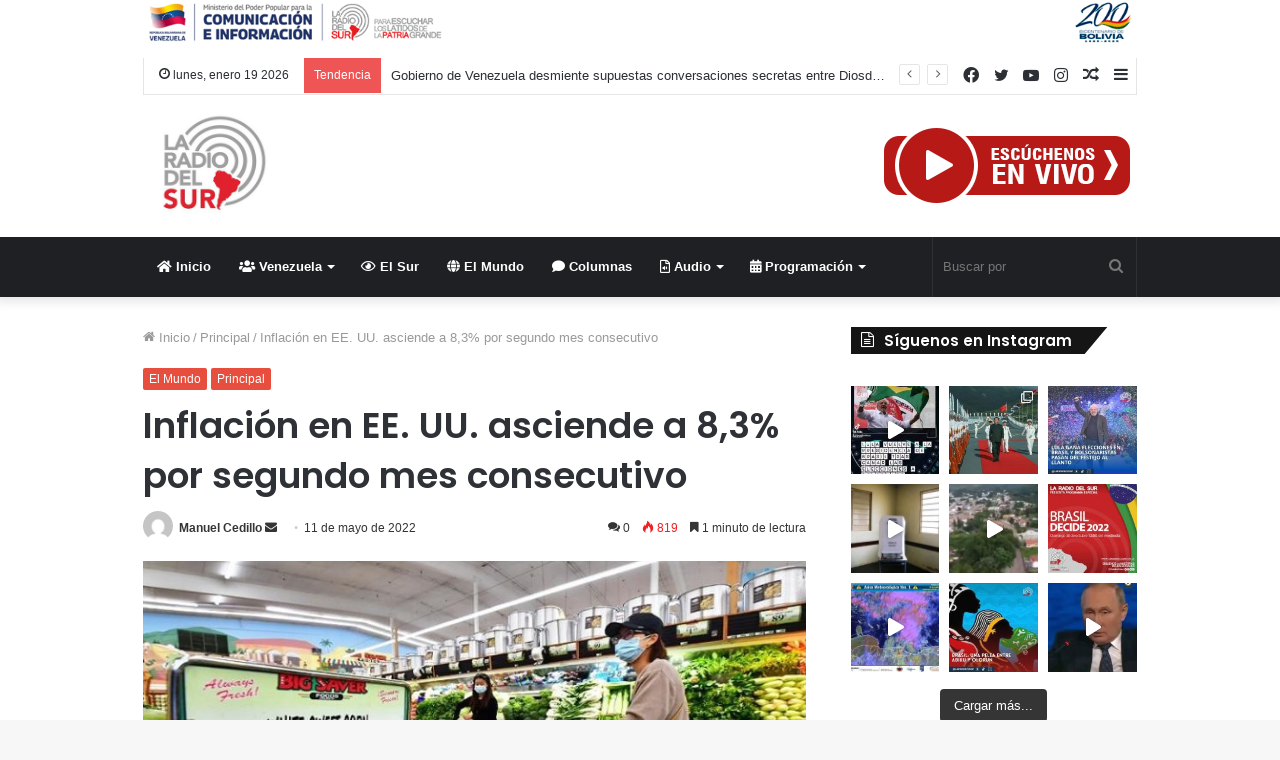

--- FILE ---
content_type: text/html; charset=UTF-8
request_url: https://www.laradiodelsur.com.ve/inflacion-en-ee-uu-asciende-a-83-por-segundo-mes-consecutivo/
body_size: 39807
content:
<!DOCTYPE html>
<html lang="es" class="" data-skin="light">
<head>
	<meta charset="UTF-8" />
	<link rel="profile" href="http://gmpg.org/xfn/11" />
	<!--||  JM Twitter Cards by jmau111 v12  ||-->
<meta name="twitter:card" content="summary_large_image">
<meta name="twitter:creator" content="@laradiodelsur">
<meta name="twitter:site" content="@laradiodelsur">
<meta property="og:title" content="Inflación en EE. UU. asciende a 8,3% por segundo mes consecutivo">
<meta property="og:description" content="La inflación al consumidor de Estados Unidos (EE. UU.) en abril ascendió a 8,3 por ciento, marcando el segundo mes consecutivo de inflación superior a 8 por ciento, informó este miércoles el Depa">
<meta property="og:image" content="https://www.laradiodelsur.com.ve/wp-content/uploads/2022/05/1cd9c0fbda7e8ff9a0d015e3dc40c7e5-768x427-1.jpg">
<!--||  /JM Twitter Cards by jmau111 v12  ||-->
<meta name='robots' content='index, follow, max-image-preview:large, max-snippet:-1, max-video-preview:-1' />
		<style>img:is([sizes="auto" i], [sizes^="auto," i]) { contain-intrinsic-size: 3000px 1500px }</style>
		
	<!-- This site is optimized with the Yoast SEO plugin v25.6 - https://yoast.com/wordpress/plugins/seo/ -->
	<title>Inflación en EE. UU. asciende a 8,3% por segundo mes consecutivo - La Radio del Sur</title>
	<link rel="canonical" href="https://www.laradiodelsur.com.ve/inflacion-en-ee-uu-asciende-a-83-por-segundo-mes-consecutivo/" />
	<meta property="og:locale" content="es_ES" />
	<meta property="og:type" content="article" />
	<meta property="og:title" content="Inflación en EE. UU. asciende a 8,3% por segundo mes consecutivo - La Radio del Sur" />
	<meta property="og:description" content="La inflación al consumidor de Estados Unidos (EE. UU.) en abril ascendió a 8,3 por ciento, marcando el segundo mes consecutivo de inflación superior a 8 por ciento, informó este miércoles el Departamento del Trabajo del país según refiere la agencia Xinhua. «La inflación sigue siendo elevada, lo que refleja los desequilibrios entre oferta y &hellip;" />
	<meta property="og:url" content="https://www.laradiodelsur.com.ve/inflacion-en-ee-uu-asciende-a-83-por-segundo-mes-consecutivo/" />
	<meta property="og:site_name" content="La Radio del Sur" />
	<meta property="article:published_time" content="2022-05-11T23:21:36+00:00" />
	<meta property="article:modified_time" content="2022-05-12T02:52:08+00:00" />
	<meta property="og:image" content="https://www.laradiodelsur.com.ve/wp-content/uploads/2022/05/1cd9c0fbda7e8ff9a0d015e3dc40c7e5-768x427-1.jpg" />
	<meta property="og:image:width" content="768" />
	<meta property="og:image:height" content="427" />
	<meta property="og:image:type" content="image/jpeg" />
	<meta name="author" content="Manuel Cedillo" />
	<meta name="twitter:card" content="summary_large_image" />
	<meta name="twitter:label1" content="Escrito por" />
	<meta name="twitter:data1" content="Manuel Cedillo" />
	<meta name="twitter:label2" content="Tiempo de lectura" />
	<meta name="twitter:data2" content="2 minutos" />
	<script type="application/ld+json" class="yoast-schema-graph">{"@context":"https://schema.org","@graph":[{"@type":"Article","@id":"https://www.laradiodelsur.com.ve/inflacion-en-ee-uu-asciende-a-83-por-segundo-mes-consecutivo/#article","isPartOf":{"@id":"https://www.laradiodelsur.com.ve/inflacion-en-ee-uu-asciende-a-83-por-segundo-mes-consecutivo/"},"author":{"name":"Manuel Cedillo","@id":"https://www.laradiodelsur.com.ve/#/schema/person/11b229946a77d10aa18f2ecbc96a03e8"},"headline":"Inflación en EE. UU. asciende a 8,3% por segundo mes consecutivo","datePublished":"2022-05-11T23:21:36+00:00","dateModified":"2022-05-12T02:52:08+00:00","mainEntityOfPage":{"@id":"https://www.laradiodelsur.com.ve/inflacion-en-ee-uu-asciende-a-83-por-segundo-mes-consecutivo/"},"wordCount":280,"commentCount":0,"publisher":{"@id":"https://www.laradiodelsur.com.ve/#organization"},"image":{"@id":"https://www.laradiodelsur.com.ve/inflacion-en-ee-uu-asciende-a-83-por-segundo-mes-consecutivo/#primaryimage"},"thumbnailUrl":"https://www.laradiodelsur.com.ve/wp-content/uploads/2022/05/1cd9c0fbda7e8ff9a0d015e3dc40c7e5-768x427-1.jpg","keywords":["ascendió a 8","inflación sigue siendo elevada","los precios más altos de la energía"],"articleSection":["El Mundo","Principal"],"inLanguage":"es","potentialAction":[{"@type":"CommentAction","name":"Comment","target":["https://www.laradiodelsur.com.ve/inflacion-en-ee-uu-asciende-a-83-por-segundo-mes-consecutivo/#respond"]}]},{"@type":"WebPage","@id":"https://www.laradiodelsur.com.ve/inflacion-en-ee-uu-asciende-a-83-por-segundo-mes-consecutivo/","url":"https://www.laradiodelsur.com.ve/inflacion-en-ee-uu-asciende-a-83-por-segundo-mes-consecutivo/","name":"Inflación en EE. UU. asciende a 8,3% por segundo mes consecutivo - La Radio del Sur","isPartOf":{"@id":"https://www.laradiodelsur.com.ve/#website"},"primaryImageOfPage":{"@id":"https://www.laradiodelsur.com.ve/inflacion-en-ee-uu-asciende-a-83-por-segundo-mes-consecutivo/#primaryimage"},"image":{"@id":"https://www.laradiodelsur.com.ve/inflacion-en-ee-uu-asciende-a-83-por-segundo-mes-consecutivo/#primaryimage"},"thumbnailUrl":"https://www.laradiodelsur.com.ve/wp-content/uploads/2022/05/1cd9c0fbda7e8ff9a0d015e3dc40c7e5-768x427-1.jpg","datePublished":"2022-05-11T23:21:36+00:00","dateModified":"2022-05-12T02:52:08+00:00","breadcrumb":{"@id":"https://www.laradiodelsur.com.ve/inflacion-en-ee-uu-asciende-a-83-por-segundo-mes-consecutivo/#breadcrumb"},"inLanguage":"es","potentialAction":[{"@type":"ReadAction","target":["https://www.laradiodelsur.com.ve/inflacion-en-ee-uu-asciende-a-83-por-segundo-mes-consecutivo/"]}]},{"@type":"ImageObject","inLanguage":"es","@id":"https://www.laradiodelsur.com.ve/inflacion-en-ee-uu-asciende-a-83-por-segundo-mes-consecutivo/#primaryimage","url":"https://www.laradiodelsur.com.ve/wp-content/uploads/2022/05/1cd9c0fbda7e8ff9a0d015e3dc40c7e5-768x427-1.jpg","contentUrl":"https://www.laradiodelsur.com.ve/wp-content/uploads/2022/05/1cd9c0fbda7e8ff9a0d015e3dc40c7e5-768x427-1.jpg","width":768,"height":427},{"@type":"BreadcrumbList","@id":"https://www.laradiodelsur.com.ve/inflacion-en-ee-uu-asciende-a-83-por-segundo-mes-consecutivo/#breadcrumb","itemListElement":[{"@type":"ListItem","position":1,"name":"Portada","item":"https://www.laradiodelsur.com.ve/"},{"@type":"ListItem","position":2,"name":"Inflación en EE. UU. asciende a 8,3% por segundo mes consecutivo"}]},{"@type":"WebSite","@id":"https://www.laradiodelsur.com.ve/#website","url":"https://www.laradiodelsur.com.ve/","name":"La Radio del Sur","description":"La voz de nuestros Pueblos","publisher":{"@id":"https://www.laradiodelsur.com.ve/#organization"},"potentialAction":[{"@type":"SearchAction","target":{"@type":"EntryPoint","urlTemplate":"https://www.laradiodelsur.com.ve/?s={search_term_string}"},"query-input":{"@type":"PropertyValueSpecification","valueRequired":true,"valueName":"search_term_string"}}],"inLanguage":"es"},{"@type":"Organization","@id":"https://www.laradiodelsur.com.ve/#organization","name":"La Radio del Sur","url":"https://www.laradiodelsur.com.ve/","logo":{"@type":"ImageObject","inLanguage":"es","@id":"https://www.laradiodelsur.com.ve/#/schema/logo/image/","url":"http://www.laradiodelsur.com.ve/wp-content/uploads/2020/03/c300.png","contentUrl":"http://www.laradiodelsur.com.ve/wp-content/uploads/2020/03/c300.png","width":300,"height":300,"caption":"La Radio del Sur"},"image":{"@id":"https://www.laradiodelsur.com.ve/#/schema/logo/image/"}},{"@type":"Person","@id":"https://www.laradiodelsur.com.ve/#/schema/person/11b229946a77d10aa18f2ecbc96a03e8","name":"Manuel Cedillo","image":{"@type":"ImageObject","inLanguage":"es","@id":"https://www.laradiodelsur.com.ve/#/schema/person/image/","url":"https://secure.gravatar.com/avatar/a59763d3c8cce87021c7557096042262?s=96&d=mm&r=g","contentUrl":"https://secure.gravatar.com/avatar/a59763d3c8cce87021c7557096042262?s=96&d=mm&r=g","caption":"Manuel Cedillo"},"url":"https://www.laradiodelsur.com.ve/author/manuel-cedillo/"}]}</script>
	<!-- / Yoast SEO plugin. -->


<link rel='dns-prefetch' href='//www.googletagmanager.com' />
<link href='//hb.wpmucdn.com' rel='preconnect' />
<link rel="alternate" type="application/rss+xml" title="La Radio del Sur &raquo; Feed" href="https://www.laradiodelsur.com.ve/feed/" />
<link rel="alternate" type="application/rss+xml" title="La Radio del Sur &raquo; Feed de los comentarios" href="https://www.laradiodelsur.com.ve/comments/feed/" />
<link rel="alternate" type="application/rss+xml" title="La Radio del Sur &raquo; Comentario Inflación en EE. UU. asciende a 8,3% por segundo mes consecutivo del feed" href="https://www.laradiodelsur.com.ve/inflacion-en-ee-uu-asciende-a-83-por-segundo-mes-consecutivo/feed/" />
<script type="text/javascript">
/* <![CDATA[ */
window._wpemojiSettings = {"baseUrl":"https:\/\/s.w.org\/images\/core\/emoji\/15.0.3\/72x72\/","ext":".png","svgUrl":"https:\/\/s.w.org\/images\/core\/emoji\/15.0.3\/svg\/","svgExt":".svg","source":{"concatemoji":"https:\/\/www.laradiodelsur.com.ve\/wp-includes\/js\/wp-emoji-release.min.js?ver=6.6.4"}};
/*! This file is auto-generated */
!function(i,n){var o,s,e;function c(e){try{var t={supportTests:e,timestamp:(new Date).valueOf()};sessionStorage.setItem(o,JSON.stringify(t))}catch(e){}}function p(e,t,n){e.clearRect(0,0,e.canvas.width,e.canvas.height),e.fillText(t,0,0);var t=new Uint32Array(e.getImageData(0,0,e.canvas.width,e.canvas.height).data),r=(e.clearRect(0,0,e.canvas.width,e.canvas.height),e.fillText(n,0,0),new Uint32Array(e.getImageData(0,0,e.canvas.width,e.canvas.height).data));return t.every(function(e,t){return e===r[t]})}function u(e,t,n){switch(t){case"flag":return n(e,"\ud83c\udff3\ufe0f\u200d\u26a7\ufe0f","\ud83c\udff3\ufe0f\u200b\u26a7\ufe0f")?!1:!n(e,"\ud83c\uddfa\ud83c\uddf3","\ud83c\uddfa\u200b\ud83c\uddf3")&&!n(e,"\ud83c\udff4\udb40\udc67\udb40\udc62\udb40\udc65\udb40\udc6e\udb40\udc67\udb40\udc7f","\ud83c\udff4\u200b\udb40\udc67\u200b\udb40\udc62\u200b\udb40\udc65\u200b\udb40\udc6e\u200b\udb40\udc67\u200b\udb40\udc7f");case"emoji":return!n(e,"\ud83d\udc26\u200d\u2b1b","\ud83d\udc26\u200b\u2b1b")}return!1}function f(e,t,n){var r="undefined"!=typeof WorkerGlobalScope&&self instanceof WorkerGlobalScope?new OffscreenCanvas(300,150):i.createElement("canvas"),a=r.getContext("2d",{willReadFrequently:!0}),o=(a.textBaseline="top",a.font="600 32px Arial",{});return e.forEach(function(e){o[e]=t(a,e,n)}),o}function t(e){var t=i.createElement("script");t.src=e,t.defer=!0,i.head.appendChild(t)}"undefined"!=typeof Promise&&(o="wpEmojiSettingsSupports",s=["flag","emoji"],n.supports={everything:!0,everythingExceptFlag:!0},e=new Promise(function(e){i.addEventListener("DOMContentLoaded",e,{once:!0})}),new Promise(function(t){var n=function(){try{var e=JSON.parse(sessionStorage.getItem(o));if("object"==typeof e&&"number"==typeof e.timestamp&&(new Date).valueOf()<e.timestamp+604800&&"object"==typeof e.supportTests)return e.supportTests}catch(e){}return null}();if(!n){if("undefined"!=typeof Worker&&"undefined"!=typeof OffscreenCanvas&&"undefined"!=typeof URL&&URL.createObjectURL&&"undefined"!=typeof Blob)try{var e="postMessage("+f.toString()+"("+[JSON.stringify(s),u.toString(),p.toString()].join(",")+"));",r=new Blob([e],{type:"text/javascript"}),a=new Worker(URL.createObjectURL(r),{name:"wpTestEmojiSupports"});return void(a.onmessage=function(e){c(n=e.data),a.terminate(),t(n)})}catch(e){}c(n=f(s,u,p))}t(n)}).then(function(e){for(var t in e)n.supports[t]=e[t],n.supports.everything=n.supports.everything&&n.supports[t],"flag"!==t&&(n.supports.everythingExceptFlag=n.supports.everythingExceptFlag&&n.supports[t]);n.supports.everythingExceptFlag=n.supports.everythingExceptFlag&&!n.supports.flag,n.DOMReady=!1,n.readyCallback=function(){n.DOMReady=!0}}).then(function(){return e}).then(function(){var e;n.supports.everything||(n.readyCallback(),(e=n.source||{}).concatemoji?t(e.concatemoji):e.wpemoji&&e.twemoji&&(t(e.twemoji),t(e.wpemoji)))}))}((window,document),window._wpemojiSettings);
/* ]]> */
</script>
<link rel='stylesheet' id='sbi_styles-css' href='https://www.laradiodelsur.com.ve/wp-content/plugins/instagram-feed/css/sbi-styles.min.css?ver=6.9.1' type='text/css' media='all' />
<style id='wp-emoji-styles-inline-css' type='text/css'>

	img.wp-smiley, img.emoji {
		display: inline !important;
		border: none !important;
		box-shadow: none !important;
		height: 1em !important;
		width: 1em !important;
		margin: 0 0.07em !important;
		vertical-align: -0.1em !important;
		background: none !important;
		padding: 0 !important;
	}
</style>
<link rel='stylesheet' id='wp-block-library-css' href='https://www.laradiodelsur.com.ve/wp-includes/css/dist/block-library/style.min.css?ver=6.6.4' type='text/css' media='all' />
<style id='wp-block-library-theme-inline-css' type='text/css'>
.wp-block-audio :where(figcaption){color:#555;font-size:13px;text-align:center}.is-dark-theme .wp-block-audio :where(figcaption){color:#ffffffa6}.wp-block-audio{margin:0 0 1em}.wp-block-code{border:1px solid #ccc;border-radius:4px;font-family:Menlo,Consolas,monaco,monospace;padding:.8em 1em}.wp-block-embed :where(figcaption){color:#555;font-size:13px;text-align:center}.is-dark-theme .wp-block-embed :where(figcaption){color:#ffffffa6}.wp-block-embed{margin:0 0 1em}.blocks-gallery-caption{color:#555;font-size:13px;text-align:center}.is-dark-theme .blocks-gallery-caption{color:#ffffffa6}:root :where(.wp-block-image figcaption){color:#555;font-size:13px;text-align:center}.is-dark-theme :root :where(.wp-block-image figcaption){color:#ffffffa6}.wp-block-image{margin:0 0 1em}.wp-block-pullquote{border-bottom:4px solid;border-top:4px solid;color:currentColor;margin-bottom:1.75em}.wp-block-pullquote cite,.wp-block-pullquote footer,.wp-block-pullquote__citation{color:currentColor;font-size:.8125em;font-style:normal;text-transform:uppercase}.wp-block-quote{border-left:.25em solid;margin:0 0 1.75em;padding-left:1em}.wp-block-quote cite,.wp-block-quote footer{color:currentColor;font-size:.8125em;font-style:normal;position:relative}.wp-block-quote.has-text-align-right{border-left:none;border-right:.25em solid;padding-left:0;padding-right:1em}.wp-block-quote.has-text-align-center{border:none;padding-left:0}.wp-block-quote.is-large,.wp-block-quote.is-style-large,.wp-block-quote.is-style-plain{border:none}.wp-block-search .wp-block-search__label{font-weight:700}.wp-block-search__button{border:1px solid #ccc;padding:.375em .625em}:where(.wp-block-group.has-background){padding:1.25em 2.375em}.wp-block-separator.has-css-opacity{opacity:.4}.wp-block-separator{border:none;border-bottom:2px solid;margin-left:auto;margin-right:auto}.wp-block-separator.has-alpha-channel-opacity{opacity:1}.wp-block-separator:not(.is-style-wide):not(.is-style-dots){width:100px}.wp-block-separator.has-background:not(.is-style-dots){border-bottom:none;height:1px}.wp-block-separator.has-background:not(.is-style-wide):not(.is-style-dots){height:2px}.wp-block-table{margin:0 0 1em}.wp-block-table td,.wp-block-table th{word-break:normal}.wp-block-table :where(figcaption){color:#555;font-size:13px;text-align:center}.is-dark-theme .wp-block-table :where(figcaption){color:#ffffffa6}.wp-block-video :where(figcaption){color:#555;font-size:13px;text-align:center}.is-dark-theme .wp-block-video :where(figcaption){color:#ffffffa6}.wp-block-video{margin:0 0 1em}:root :where(.wp-block-template-part.has-background){margin-bottom:0;margin-top:0;padding:1.25em 2.375em}
</style>
<style id='classic-theme-styles-inline-css' type='text/css'>
/*! This file is auto-generated */
.wp-block-button__link{color:#fff;background-color:#32373c;border-radius:9999px;box-shadow:none;text-decoration:none;padding:calc(.667em + 2px) calc(1.333em + 2px);font-size:1.125em}.wp-block-file__button{background:#32373c;color:#fff;text-decoration:none}
</style>
<style id='global-styles-inline-css' type='text/css'>
:root{--wp--preset--aspect-ratio--square: 1;--wp--preset--aspect-ratio--4-3: 4/3;--wp--preset--aspect-ratio--3-4: 3/4;--wp--preset--aspect-ratio--3-2: 3/2;--wp--preset--aspect-ratio--2-3: 2/3;--wp--preset--aspect-ratio--16-9: 16/9;--wp--preset--aspect-ratio--9-16: 9/16;--wp--preset--color--black: #000000;--wp--preset--color--cyan-bluish-gray: #abb8c3;--wp--preset--color--white: #ffffff;--wp--preset--color--pale-pink: #f78da7;--wp--preset--color--vivid-red: #cf2e2e;--wp--preset--color--luminous-vivid-orange: #ff6900;--wp--preset--color--luminous-vivid-amber: #fcb900;--wp--preset--color--light-green-cyan: #7bdcb5;--wp--preset--color--vivid-green-cyan: #00d084;--wp--preset--color--pale-cyan-blue: #8ed1fc;--wp--preset--color--vivid-cyan-blue: #0693e3;--wp--preset--color--vivid-purple: #9b51e0;--wp--preset--gradient--vivid-cyan-blue-to-vivid-purple: linear-gradient(135deg,rgba(6,147,227,1) 0%,rgb(155,81,224) 100%);--wp--preset--gradient--light-green-cyan-to-vivid-green-cyan: linear-gradient(135deg,rgb(122,220,180) 0%,rgb(0,208,130) 100%);--wp--preset--gradient--luminous-vivid-amber-to-luminous-vivid-orange: linear-gradient(135deg,rgba(252,185,0,1) 0%,rgba(255,105,0,1) 100%);--wp--preset--gradient--luminous-vivid-orange-to-vivid-red: linear-gradient(135deg,rgba(255,105,0,1) 0%,rgb(207,46,46) 100%);--wp--preset--gradient--very-light-gray-to-cyan-bluish-gray: linear-gradient(135deg,rgb(238,238,238) 0%,rgb(169,184,195) 100%);--wp--preset--gradient--cool-to-warm-spectrum: linear-gradient(135deg,rgb(74,234,220) 0%,rgb(151,120,209) 20%,rgb(207,42,186) 40%,rgb(238,44,130) 60%,rgb(251,105,98) 80%,rgb(254,248,76) 100%);--wp--preset--gradient--blush-light-purple: linear-gradient(135deg,rgb(255,206,236) 0%,rgb(152,150,240) 100%);--wp--preset--gradient--blush-bordeaux: linear-gradient(135deg,rgb(254,205,165) 0%,rgb(254,45,45) 50%,rgb(107,0,62) 100%);--wp--preset--gradient--luminous-dusk: linear-gradient(135deg,rgb(255,203,112) 0%,rgb(199,81,192) 50%,rgb(65,88,208) 100%);--wp--preset--gradient--pale-ocean: linear-gradient(135deg,rgb(255,245,203) 0%,rgb(182,227,212) 50%,rgb(51,167,181) 100%);--wp--preset--gradient--electric-grass: linear-gradient(135deg,rgb(202,248,128) 0%,rgb(113,206,126) 100%);--wp--preset--gradient--midnight: linear-gradient(135deg,rgb(2,3,129) 0%,rgb(40,116,252) 100%);--wp--preset--font-size--small: 13px;--wp--preset--font-size--medium: 20px;--wp--preset--font-size--large: 36px;--wp--preset--font-size--x-large: 42px;--wp--preset--spacing--20: 0.44rem;--wp--preset--spacing--30: 0.67rem;--wp--preset--spacing--40: 1rem;--wp--preset--spacing--50: 1.5rem;--wp--preset--spacing--60: 2.25rem;--wp--preset--spacing--70: 3.38rem;--wp--preset--spacing--80: 5.06rem;--wp--preset--shadow--natural: 6px 6px 9px rgba(0, 0, 0, 0.2);--wp--preset--shadow--deep: 12px 12px 50px rgba(0, 0, 0, 0.4);--wp--preset--shadow--sharp: 6px 6px 0px rgba(0, 0, 0, 0.2);--wp--preset--shadow--outlined: 6px 6px 0px -3px rgba(255, 255, 255, 1), 6px 6px rgba(0, 0, 0, 1);--wp--preset--shadow--crisp: 6px 6px 0px rgba(0, 0, 0, 1);}:where(.is-layout-flex){gap: 0.5em;}:where(.is-layout-grid){gap: 0.5em;}body .is-layout-flex{display: flex;}.is-layout-flex{flex-wrap: wrap;align-items: center;}.is-layout-flex > :is(*, div){margin: 0;}body .is-layout-grid{display: grid;}.is-layout-grid > :is(*, div){margin: 0;}:where(.wp-block-columns.is-layout-flex){gap: 2em;}:where(.wp-block-columns.is-layout-grid){gap: 2em;}:where(.wp-block-post-template.is-layout-flex){gap: 1.25em;}:where(.wp-block-post-template.is-layout-grid){gap: 1.25em;}.has-black-color{color: var(--wp--preset--color--black) !important;}.has-cyan-bluish-gray-color{color: var(--wp--preset--color--cyan-bluish-gray) !important;}.has-white-color{color: var(--wp--preset--color--white) !important;}.has-pale-pink-color{color: var(--wp--preset--color--pale-pink) !important;}.has-vivid-red-color{color: var(--wp--preset--color--vivid-red) !important;}.has-luminous-vivid-orange-color{color: var(--wp--preset--color--luminous-vivid-orange) !important;}.has-luminous-vivid-amber-color{color: var(--wp--preset--color--luminous-vivid-amber) !important;}.has-light-green-cyan-color{color: var(--wp--preset--color--light-green-cyan) !important;}.has-vivid-green-cyan-color{color: var(--wp--preset--color--vivid-green-cyan) !important;}.has-pale-cyan-blue-color{color: var(--wp--preset--color--pale-cyan-blue) !important;}.has-vivid-cyan-blue-color{color: var(--wp--preset--color--vivid-cyan-blue) !important;}.has-vivid-purple-color{color: var(--wp--preset--color--vivid-purple) !important;}.has-black-background-color{background-color: var(--wp--preset--color--black) !important;}.has-cyan-bluish-gray-background-color{background-color: var(--wp--preset--color--cyan-bluish-gray) !important;}.has-white-background-color{background-color: var(--wp--preset--color--white) !important;}.has-pale-pink-background-color{background-color: var(--wp--preset--color--pale-pink) !important;}.has-vivid-red-background-color{background-color: var(--wp--preset--color--vivid-red) !important;}.has-luminous-vivid-orange-background-color{background-color: var(--wp--preset--color--luminous-vivid-orange) !important;}.has-luminous-vivid-amber-background-color{background-color: var(--wp--preset--color--luminous-vivid-amber) !important;}.has-light-green-cyan-background-color{background-color: var(--wp--preset--color--light-green-cyan) !important;}.has-vivid-green-cyan-background-color{background-color: var(--wp--preset--color--vivid-green-cyan) !important;}.has-pale-cyan-blue-background-color{background-color: var(--wp--preset--color--pale-cyan-blue) !important;}.has-vivid-cyan-blue-background-color{background-color: var(--wp--preset--color--vivid-cyan-blue) !important;}.has-vivid-purple-background-color{background-color: var(--wp--preset--color--vivid-purple) !important;}.has-black-border-color{border-color: var(--wp--preset--color--black) !important;}.has-cyan-bluish-gray-border-color{border-color: var(--wp--preset--color--cyan-bluish-gray) !important;}.has-white-border-color{border-color: var(--wp--preset--color--white) !important;}.has-pale-pink-border-color{border-color: var(--wp--preset--color--pale-pink) !important;}.has-vivid-red-border-color{border-color: var(--wp--preset--color--vivid-red) !important;}.has-luminous-vivid-orange-border-color{border-color: var(--wp--preset--color--luminous-vivid-orange) !important;}.has-luminous-vivid-amber-border-color{border-color: var(--wp--preset--color--luminous-vivid-amber) !important;}.has-light-green-cyan-border-color{border-color: var(--wp--preset--color--light-green-cyan) !important;}.has-vivid-green-cyan-border-color{border-color: var(--wp--preset--color--vivid-green-cyan) !important;}.has-pale-cyan-blue-border-color{border-color: var(--wp--preset--color--pale-cyan-blue) !important;}.has-vivid-cyan-blue-border-color{border-color: var(--wp--preset--color--vivid-cyan-blue) !important;}.has-vivid-purple-border-color{border-color: var(--wp--preset--color--vivid-purple) !important;}.has-vivid-cyan-blue-to-vivid-purple-gradient-background{background: var(--wp--preset--gradient--vivid-cyan-blue-to-vivid-purple) !important;}.has-light-green-cyan-to-vivid-green-cyan-gradient-background{background: var(--wp--preset--gradient--light-green-cyan-to-vivid-green-cyan) !important;}.has-luminous-vivid-amber-to-luminous-vivid-orange-gradient-background{background: var(--wp--preset--gradient--luminous-vivid-amber-to-luminous-vivid-orange) !important;}.has-luminous-vivid-orange-to-vivid-red-gradient-background{background: var(--wp--preset--gradient--luminous-vivid-orange-to-vivid-red) !important;}.has-very-light-gray-to-cyan-bluish-gray-gradient-background{background: var(--wp--preset--gradient--very-light-gray-to-cyan-bluish-gray) !important;}.has-cool-to-warm-spectrum-gradient-background{background: var(--wp--preset--gradient--cool-to-warm-spectrum) !important;}.has-blush-light-purple-gradient-background{background: var(--wp--preset--gradient--blush-light-purple) !important;}.has-blush-bordeaux-gradient-background{background: var(--wp--preset--gradient--blush-bordeaux) !important;}.has-luminous-dusk-gradient-background{background: var(--wp--preset--gradient--luminous-dusk) !important;}.has-pale-ocean-gradient-background{background: var(--wp--preset--gradient--pale-ocean) !important;}.has-electric-grass-gradient-background{background: var(--wp--preset--gradient--electric-grass) !important;}.has-midnight-gradient-background{background: var(--wp--preset--gradient--midnight) !important;}.has-small-font-size{font-size: var(--wp--preset--font-size--small) !important;}.has-medium-font-size{font-size: var(--wp--preset--font-size--medium) !important;}.has-large-font-size{font-size: var(--wp--preset--font-size--large) !important;}.has-x-large-font-size{font-size: var(--wp--preset--font-size--x-large) !important;}
:where(.wp-block-post-template.is-layout-flex){gap: 1.25em;}:where(.wp-block-post-template.is-layout-grid){gap: 1.25em;}
:where(.wp-block-columns.is-layout-flex){gap: 2em;}:where(.wp-block-columns.is-layout-grid){gap: 2em;}
:root :where(.wp-block-pullquote){font-size: 1.5em;line-height: 1.6;}
</style>
<link rel='stylesheet' id='contact-form-7-css' href='https://www.laradiodelsur.com.ve/wp-content/plugins/contact-form-7/includes/css/styles.css?ver=5.9.8' type='text/css' media='all' />
<link rel='stylesheet' id='wp-show-posts-css' href='https://www.laradiodelsur.com.ve/wp-content/plugins/wp-show-posts/css/wp-show-posts-min.css?ver=1.1.6' type='text/css' media='all' />
<link rel='stylesheet' id='tie-css-base-css' href='https://www.laradiodelsur.com.ve/wp-content/themes/delsur/assets/css/base.min.css?ver=5.4.3' type='text/css' media='all' />
<link rel='stylesheet' id='tie-css-styles-css' href='https://www.laradiodelsur.com.ve/wp-content/themes/delsur/assets/css/style.min.css?ver=5.4.3' type='text/css' media='all' />
<link rel='stylesheet' id='tie-css-widgets-css' href='https://www.laradiodelsur.com.ve/wp-content/themes/delsur/assets/css/widgets.min.css?ver=5.4.3' type='text/css' media='all' />
<link rel='stylesheet' id='tie-css-helpers-css' href='https://www.laradiodelsur.com.ve/wp-content/themes/delsur/assets/css/helpers.min.css?ver=5.4.3' type='text/css' media='all' />
<link rel='stylesheet' id='tie-fontawesome5-css' href='https://www.laradiodelsur.com.ve/wp-content/themes/delsur/assets/css/fontawesome.css?ver=5.4.3' type='text/css' media='all' />
<link rel='stylesheet' id='tie-css-ilightbox-css' href='https://www.laradiodelsur.com.ve/wp-content/themes/delsur/assets/ilightbox/dark-skin/skin.css?ver=5.4.3' type='text/css' media='all' />
<link rel='stylesheet' id='tie-css-single-css' href='https://www.laradiodelsur.com.ve/wp-content/themes/delsur/assets/css/single.min.css?ver=5.4.3' type='text/css' media='all' />
<link rel='stylesheet' id='tie-css-print-css' href='https://www.laradiodelsur.com.ve/wp-content/themes/delsur/assets/css/print.css?ver=5.4.3' type='text/css' media='print' />
<link rel='stylesheet' id='tie-css-style-custom-css' href='https://www.laradiodelsur.com.ve/wp-content/themes/delsur/assets/custom-css/style-custom.css?ver=59688' type='text/css' media='all' />
<style id='tie-css-style-custom-inline-css' type='text/css'>
.brand-title,a:hover,.tie-popup-search-submit,#logo.text-logo a,.theme-header nav .components #search-submit:hover,.theme-header .header-nav .components > li:hover > a,.theme-header .header-nav .components li a:hover,.main-menu ul.cats-vertical li a.is-active,.main-menu ul.cats-vertical li a:hover,.main-nav li.mega-menu .post-meta a:hover,.main-nav li.mega-menu .post-box-title a:hover,.search-in-main-nav.autocomplete-suggestions a:hover,#main-nav .menu ul:not(.cats-horizontal) li:hover > a,#main-nav .menu ul li.current-menu-item:not(.mega-link-column) > a,.top-nav .menu li:hover > a,.top-nav .menu > .tie-current-menu > a,.search-in-top-nav.autocomplete-suggestions .post-title a:hover,div.mag-box .mag-box-options .mag-box-filter-links a.active,.mag-box-filter-links .flexMenu-viewMore:hover > a,.stars-rating-active,body .tabs.tabs .active > a,.video-play-icon,.spinner-circle:after,#go-to-content:hover,.comment-list .comment-author .fn,.commentlist .comment-author .fn,blockquote::before,blockquote cite,blockquote.quote-simple p,.multiple-post-pages a:hover,#story-index li .is-current,.latest-tweets-widget .twitter-icon-wrap span,.wide-slider-nav-wrapper .slide,.wide-next-prev-slider-wrapper .tie-slider-nav li:hover span,.review-final-score h3,#mobile-menu-icon:hover .menu-text,body .entry a,.dark-skin body .entry a,.entry .post-bottom-meta a:hover,.comment-list .comment-content a,q a,blockquote a,.widget.tie-weather-widget .icon-basecloud-bg:after,.site-footer a:hover,.site-footer .stars-rating-active,.site-footer .twitter-icon-wrap span,.site-info a:hover{color: #e74c3c;}#instagram-link a:hover{color: #e74c3c !important;border-color: #e74c3c !important;}[type='submit'],.button,.generic-button a,.generic-button button,.theme-header .header-nav .comp-sub-menu a.button.guest-btn:hover,.theme-header .header-nav .comp-sub-menu a.checkout-button,nav.main-nav .menu > li.tie-current-menu > a,nav.main-nav .menu > li:hover > a,.main-menu .mega-links-head:after,.main-nav .mega-menu.mega-cat .cats-horizontal li a.is-active,#mobile-menu-icon:hover .nav-icon,#mobile-menu-icon:hover .nav-icon:before,#mobile-menu-icon:hover .nav-icon:after,.search-in-main-nav.autocomplete-suggestions a.button,.search-in-top-nav.autocomplete-suggestions a.button,.spinner > div,.post-cat,.pages-numbers li.current span,.multiple-post-pages > span,#tie-wrapper .mejs-container .mejs-controls,.mag-box-filter-links a:hover,.slider-arrow-nav a:not(.pagination-disabled):hover,.comment-list .reply a:hover,.commentlist .reply a:hover,#reading-position-indicator,#story-index-icon,.videos-block .playlist-title,.review-percentage .review-item span span,.tie-slick-dots li.slick-active button,.tie-slick-dots li button:hover,.digital-rating-static,.timeline-widget li a:hover .date:before,#wp-calendar #today,.posts-list-counter li.widget-post-list:before,.cat-counter a + span,.tie-slider-nav li span:hover,.fullwidth-area .widget_tag_cloud .tagcloud a:hover,.magazine2:not(.block-head-4) .dark-widgetized-area ul.tabs a:hover,.magazine2:not(.block-head-4) .dark-widgetized-area ul.tabs .active a,.magazine1 .dark-widgetized-area ul.tabs a:hover,.magazine1 .dark-widgetized-area ul.tabs .active a,.block-head-4.magazine2 .dark-widgetized-area .tabs.tabs .active a,.block-head-4.magazine2 .dark-widgetized-area .tabs > .active a:before,.block-head-4.magazine2 .dark-widgetized-area .tabs > .active a:after,.demo_store,.demo #logo:after,.demo #sticky-logo:after,.widget.tie-weather-widget,span.video-close-btn:hover,#go-to-top,.latest-tweets-widget .slider-links .button:not(:hover){background-color: #e74c3c;color: #FFFFFF;}.tie-weather-widget .widget-title .the-subtitle,.block-head-4.magazine2 #footer .tabs .active a:hover{color: #FFFFFF;}pre,code,.pages-numbers li.current span,.theme-header .header-nav .comp-sub-menu a.button.guest-btn:hover,.multiple-post-pages > span,.post-content-slideshow .tie-slider-nav li span:hover,#tie-body .tie-slider-nav li > span:hover,.slider-arrow-nav a:not(.pagination-disabled):hover,.main-nav .mega-menu.mega-cat .cats-horizontal li a.is-active,.main-nav .mega-menu.mega-cat .cats-horizontal li a:hover,.main-menu .menu > li > .menu-sub-content{border-color: #e74c3c;}.main-menu .menu > li.tie-current-menu{border-bottom-color: #e74c3c;}.top-nav .menu li.tie-current-menu > a:before,.top-nav .menu li.menu-item-has-children:hover > a:before{border-top-color: #e74c3c;}.main-nav .main-menu .menu > li.tie-current-menu > a:before,.main-nav .main-menu .menu > li:hover > a:before{border-top-color: #FFFFFF;}header.main-nav-light .main-nav .menu-item-has-children li:hover > a:before,header.main-nav-light .main-nav .mega-menu li:hover > a:before{border-left-color: #e74c3c;}.rtl header.main-nav-light .main-nav .menu-item-has-children li:hover > a:before,.rtl header.main-nav-light .main-nav .mega-menu li:hover > a:before{border-right-color: #e74c3c;border-left-color: transparent;}.top-nav ul.menu li .menu-item-has-children:hover > a:before{border-top-color: transparent;border-left-color: #e74c3c;}.rtl .top-nav ul.menu li .menu-item-has-children:hover > a:before{border-left-color: transparent;border-right-color: #e74c3c;}::-moz-selection{background-color: #e74c3c;color: #FFFFFF;}::selection{background-color: #e74c3c;color: #FFFFFF;}circle.circle_bar{stroke: #e74c3c;}#reading-position-indicator{box-shadow: 0 0 10px rgba( 231,76,60,0.7);}#logo.text-logo a:hover,body .entry a:hover,.dark-skin body .entry a:hover,.comment-list .comment-content a:hover,.block-head-4.magazine2 .site-footer .tabs li a:hover,q a:hover,blockquote a:hover{color: #b51a0a;}.button:hover,input[type='submit']:hover,.generic-button a:hover,.generic-button button:hover,a.post-cat:hover,.site-footer .button:hover,.site-footer [type='submit']:hover,.search-in-main-nav.autocomplete-suggestions a.button:hover,.search-in-top-nav.autocomplete-suggestions a.button:hover,.theme-header .header-nav .comp-sub-menu a.checkout-button:hover{background-color: #b51a0a;color: #FFFFFF;}.theme-header .header-nav .comp-sub-menu a.checkout-button:not(:hover),body .entry a.button{color: #FFFFFF;}#story-index.is-compact .story-index-content{background-color: #e74c3c;}#story-index.is-compact .story-index-content a,#story-index.is-compact .story-index-content .is-current{color: #FFFFFF;}#tie-body .has-block-head-4,#tie-body .mag-box-title h3,#tie-body .comment-reply-title,#tie-body .related.products > h2,#tie-body .up-sells > h2,#tie-body .cross-sells > h2,#tie-body .cart_totals > h2,#tie-body .bbp-form legend,#tie-body .mag-box-title h3 a,#tie-body .section-title-default a,#tie-body #cancel-comment-reply-link {color: #FFFFFF;}#tie-body .has-block-head-4:before,#tie-body .mag-box-title h3:before,#tie-body .comment-reply-title:before,#tie-body .related.products > h2:before,#tie-body .up-sells > h2:before,#tie-body .cross-sells > h2:before,#tie-body .cart_totals > h2:before,#tie-body .bbp-form legend:before {background-color: #e74c3c;}#tie-body .block-more-button{color: #e74c3c;}#tie-body .block-more-button:hover{color: #b51a0a;}#tie-body .has-block-head-4:after,#tie-body .mag-box-title h3:after,#tie-body .comment-reply-title:after,#tie-body .related.products > h2:after,#tie-body .up-sells > h2:after,#tie-body .cross-sells > h2:after,#tie-body .cart_totals > h2:after,#tie-body .bbp-form legend:after{background-color: #e74c3c;}#tie-body .tabs,#tie-body .tabs .flexMenu-popup{border-color: #e74c3c;}#tie-body .tabs li a{color: #e74c3c;}#tie-body .tabs li a:hover{color: #b51a0a;}#tie-body .tabs li.active a{color: #FFFFFF;background-color: #e74c3c;}#tie-body .tabs > .active a:before,#tie-body .tabs > .active a:after{background-color: #e74c3c;}
</style>
<script type="text/javascript" src="https://www.laradiodelsur.com.ve/wp-includes/js/jquery/jquery.min.js?ver=3.7.1" id="jquery-core-js"></script>
<script type="text/javascript" src="https://www.laradiodelsur.com.ve/wp-includes/js/jquery/jquery-migrate.min.js?ver=3.4.1" id="jquery-migrate-js"></script>
<script type="text/javascript" src="https://www.laradiodelsur.com.ve/wp-content/plugins/FreemakeSliderPlugin/engine/fmcarouselskins.js?ver=1.0" id="fm-carousel-skins-script-js"></script>
<script type="text/javascript" src="https://www.laradiodelsur.com.ve/wp-content/plugins/FreemakeSliderPlugin/engine/fmcarousel.js?ver=1.0" id="fm-carousel-script-js"></script>
<script type="text/javascript" src="https://www.googletagmanager.com/gtag/js?id=UA-56861926-1&amp;ver=6.6.4" id="wk-analytics-script-js"></script>
<script type="text/javascript" id="wk-analytics-script-js-after">
/* <![CDATA[ */
function shouldTrack(){
var trackLoggedIn = true;
var loggedIn = false;
if(!loggedIn){
return true;
} else if( trackLoggedIn ) {
return true;
}
return false;
}
function hasWKGoogleAnalyticsCookie() {
return (new RegExp('wp_wk_ga_untrack_' + document.location.hostname)).test(document.cookie);
}
if (!hasWKGoogleAnalyticsCookie() && shouldTrack()) {
//Google Analytics
window.dataLayer = window.dataLayer || [];
function gtag(){dataLayer.push(arguments);}
gtag('js', new Date());
gtag('config', 'UA-56861926-1', { 'anonymize_ip': true });
}
/* ]]> */
</script>
<link rel="https://api.w.org/" href="https://www.laradiodelsur.com.ve/wp-json/" /><link rel="alternate" title="JSON" type="application/json" href="https://www.laradiodelsur.com.ve/wp-json/wp/v2/posts/78457" /><link rel="EditURI" type="application/rsd+xml" title="RSD" href="https://www.laradiodelsur.com.ve/xmlrpc.php?rsd" />
<meta name="generator" content="WordPress 6.6.4" />
<link rel='shortlink' href='https://www.laradiodelsur.com.ve/?p=78457' />
<link rel="alternate" title="oEmbed (JSON)" type="application/json+oembed" href="https://www.laradiodelsur.com.ve/wp-json/oembed/1.0/embed?url=https%3A%2F%2Fwww.laradiodelsur.com.ve%2Finflacion-en-ee-uu-asciende-a-83-por-segundo-mes-consecutivo%2F" />
<link rel="alternate" title="oEmbed (XML)" type="text/xml+oembed" href="https://www.laradiodelsur.com.ve/wp-json/oembed/1.0/embed?url=https%3A%2F%2Fwww.laradiodelsur.com.ve%2Finflacion-en-ee-uu-asciende-a-83-por-segundo-mes-consecutivo%2F&#038;format=xml" />
<meta http-equiv="X-UA-Compatible" content="IE=edge">
<meta name="theme-color" content="#e74c3c" /><meta name="viewport" content="width=device-width, initial-scale=1.0" /><link rel="icon" href="https://www.laradiodelsur.com.ve/wp-content/uploads/2024/03/c300-1.png" sizes="32x32" />
<link rel="icon" href="https://www.laradiodelsur.com.ve/wp-content/uploads/2024/03/c300-1.png" sizes="192x192" />
<link rel="apple-touch-icon" href="https://www.laradiodelsur.com.ve/wp-content/uploads/2024/03/c300-1.png" />
<meta name="msapplication-TileImage" content="https://www.laradiodelsur.com.ve/wp-content/uploads/2024/03/c300-1.png" />
</head>

<body id="tie-body" class="post-template-default single single-post postid-78457 single-format-standard is-percent-width wrapper-has-shadow block-head-4 block-head-6 magazine2 is-thumb-overlay-disabled is-desktop is-header-layout-3 has-header-ad sidebar-right has-sidebar post-layout-1 narrow-title-narrow-media is-standard-format has-mobile-share">



<div class="background-overlay">

	<div id="tie-container" class="site tie-container">

		
		<div id="tie-wrapper">

			
<header id="theme-header" class="theme-header header-layout-3 main-nav-dark main-nav-default-dark main-nav-below has-stream-item top-nav-active top-nav-light top-nav-default-light top-nav-boxed top-nav-above has-shadow has-normal-width-logo mobile-header-default">
	
<nav id="top-nav"  class="has-date-breaking-components top-nav header-nav has-breaking-news" aria-label="Menú de Navegación secundario">
	<div class="container">
		
		<img src="https://www.laradiodelsur.com.ve/wp-content/uploads/2025/08/1340x60.png" width="1340" height="40" alt="Marca Gobierno" srcset="">
		<!--img src="https://www.laradiodelsur.com.ve/wp-content/uploads/2022/12/CINTILLO-MINCI-LRDS-2022.jpg" alt="Marca Gobierno" srcset="" -->
		<div class="topbar-wrapper">

			
					<div class="topbar-today-date tie-icon">
						lunes, enero 19 2026					</div>
					
			<div class="tie-alignleft">
				
<div class="breaking controls-is-active">

	<span class="breaking-title">
		<span class="tie-icon-bolt breaking-icon" aria-hidden="true"></span>
		<span class="breaking-title-text">Tendencia</span>
	</span>

	<ul id="breaking-news-in-header" class="breaking-news" data-type="reveal" data-arrows="true">

		
							<li class="news-item">
								<a href="https://www.laradiodelsur.com.ve/gobierno-de-venezuela-desmiente-supuestas-conversaciones-secretas-entre-diosdado-cabello-y-ee-uu/">Gobierno de Venezuela desmiente supuestas conversaciones secretas entre Diosdado Cabello y EE. UU.</a>
							</li>

							
							<li class="news-item">
								<a href="https://www.laradiodelsur.com.ve/entel-de-bolivia-retira-senal-de-telesur-a-partir-del-17-de-enero/">Entel de Bolivia retira señal de teleSUR a partir del 17 de enero</a>
							</li>

							
							<li class="news-item">
								<a href="https://www.laradiodelsur.com.ve/espana-al-menos-21-muertos-y-decenas-de-heridos-tras-descarrilamiento-de-dos-trenes-de-alta-velocidad/">España: al menos 21 muertos y decenas de heridos tras descarrilamiento de dos trenes</a>
							</li>

							
							<li class="news-item">
								<a href="https://www.laradiodelsur.com.ve/guatemala-arevalo-declara-estado-de-sitio-por-30-dias-tras-la-escalada-de-violencia/">Guatemala: Arévalo declara estado de sitio por 30 días tras la escalada de violencia</a>
							</li>

							
							<li class="news-item">
								<a href="https://www.laradiodelsur.com.ve/lula-no-es-legitimo-que-otro-estado-se-arrogue-el-derecho-de-impartir-justicia/">Lula: «No es legítimo que otro Estado se arrogue el derecho de impartir justicia»</a>
							</li>

							
							<li class="news-item">
								<a href="https://www.laradiodelsur.com.ve/leon-xiv-llama-a-poner-fin-a-la-violencia-y-crisis-humanitaria-en-rdc/">León XIV llama a poner fin a la violencia y crisis humanitaria en RDC</a>
							</li>

							
							<li class="news-item">
								<a href="https://www.laradiodelsur.com.ve/gobierno-venezolano-desmiente-fake-news-sobre-supuesta-condecoracion-a-agencias-de-inteligencia-extranjeras/">Gobierno venezolano desmiente “fake news” sobre supuesta condecoración a agencias de inteligencia extranjeras</a>
							</li>

							
							<li class="news-item">
								<a href="https://www.laradiodelsur.com.ve/iran-afirma-que-el-secuestro-de-maduro-por-ee-uu-viola-la-carta-de-onu/">Irán afirma que el secuestro de Maduro por EE. UU. viola Carta de la ONU</a>
							</li>

							
							<li class="news-item">
								<a href="https://www.laradiodelsur.com.ve/un-fracaso-califica-58-de-los-estadounidenses-primer-ano-de-gobierno-de-trump/">«Un fracaso»: Califica 58% de los estadounidenses primer año de gobierno de Trump</a>
							</li>

							
							<li class="news-item">
								<a href="https://www.laradiodelsur.com.ve/opinion-don-eduardo/">Opinión/ Don Eduardo</a>
							</li>

							
	</ul>
</div><!-- #breaking /-->
			</div><!-- .tie-alignleft /-->

			<div class="tie-alignright">
				<ul class="components">	<li class="side-aside-nav-icon menu-item custom-menu-link">
		<a href="#">
			<span class="tie-icon-navicon" aria-hidden="true"></span>
			<span class="screen-reader-text">Barra lateral</span>
		</a>
	</li>
		<li class="random-post-icon menu-item custom-menu-link">
		<a href="/inflacion-en-ee-uu-asciende-a-83-por-segundo-mes-consecutivo/?random-post=1" class="random-post" title="Publicación al azar" rel="nofollow">
			<span class="tie-icon-random" aria-hidden="true"></span>
			<span class="screen-reader-text">Publicación al azar</span>
		</a>
	</li>
	 <li class="social-icons-item"><a class="social-link instagram-social-icon" rel="external noopener nofollow" target="_blank" href="https://www.instagram.com/laradiodelsur/"><span class="tie-social-icon tie-icon-instagram"></span><span class="screen-reader-text">Instagram</span></a></li><li class="social-icons-item"><a class="social-link youtube-social-icon" rel="external noopener nofollow" target="_blank" href="https://www.youtube.com/channel/UCkhq_79OMbv5x2qQCTC6pBQ"><span class="tie-social-icon tie-icon-youtube"></span><span class="screen-reader-text">YouTube</span></a></li><li class="social-icons-item"><a class="social-link twitter-social-icon" rel="external noopener nofollow" target="_blank" href="https://twitter.com/laradiodelsur"><span class="tie-social-icon tie-icon-twitter"></span><span class="screen-reader-text">Twitter</span></a></li><li class="social-icons-item"><a class="social-link facebook-social-icon" rel="external noopener nofollow" target="_blank" href="https://www.facebook.com/LaRadiodelSur/"><span class="tie-social-icon tie-icon-facebook"></span><span class="screen-reader-text">Facebook</span></a></li> </ul><!-- Components -->			</div><!-- .tie-alignright /-->

		</div><!-- .topbar-wrapper /-->
	</div><!-- .container /-->
</nav><!-- #top-nav /-->

<div class="container header-container">
	<div class="tie-row logo-row">

		
		<div class="logo-wrapper">
			<div class="tie-col-md-4 logo-container clearfix">
				<div id="mobile-header-components-area_1" class="mobile-header-components"><ul class="components"><li class="mobile-component_menu custom-menu-link"><a href="#" id="mobile-menu-icon" class=""><span class="tie-mobile-menu-icon nav-icon is-layout-1"></span><span class="screen-reader-text">Menú</span></a></li></ul></div>
		<div id="logo" class="image-logo" style="margin-top: 1px; margin-bottom: 1px;">

			
			<a title="La Radio del Sur" href="https://www.laradiodelsur.com.ve/">
				
				<picture class="tie-logo-default tie-logo-picture">
					<source class="tie-logo-source-default tie-logo-source" srcset="https://www.laradiodelsur.com.ve/wp-content/uploads/2020/03/c300.png">
					<img class="tie-logo-img-default tie-logo-img" src="https://www.laradiodelsur.com.ve/wp-content/uploads/2020/03/c300.png" alt="La Radio del Sur" width="300" height="140" style="max-height:140px; width: auto;" />
				</picture>
						</a>

			
		</div><!-- #logo /-->

					</div><!-- .tie-col /-->
		</div><!-- .logo-wrapper /-->

		<div class="tie-col-md-8 stream-item stream-item-top-wrapper"><div class="stream-item-top"><html>
<head>
<script language="JavaScript">
function Abrir_ventana (pagina) {
var opciones="toolbar=no, location=no, directories=no, status=no, menubar=no, scrollbars=no, resizable=yes, width=508, height=365, top=85, left=140";
window.open(pagina,"",opciones);
}
</script>
</head>
<body>
<a href="javascript:Abrir_ventana('http://190.202.130.61:8000/lrds')"><img src="https://www.laradiodelsur.com.ve/wp-content/uploads/2020/07/envivo-sinai1.gif"></a>
</body>
</html></div></div><!-- .tie-col /-->
	</div><!-- .tie-row /-->
</div><!-- .container /-->

<div class="main-nav-wrapper">
	<nav id="main-nav" data-skin="search-in-main-nav" class="main-nav header-nav live-search-parent"  aria-label="Menú de Navegación principal">
		<div class="container">

			<div class="main-menu-wrapper">

				
				<div id="menu-components-wrap">

					
					<div class="main-menu main-menu-wrap tie-alignleft">
						<div id="main-nav-menu" class="main-menu header-menu"><ul id="menu-menu_radio_sur" class="menu" role="menubar"><li id="menu-item-79" class="menu-item menu-item-type-post_type menu-item-object-page menu-item-home menu-item-79 menu-item-has-icon"><a href="https://www.laradiodelsur.com.ve/"> <span aria-hidden="true" class="tie-menu-icon fas fa-home"></span> Inicio</a></li>
<li id="menu-item-84" class="menu-item menu-item-type-taxonomy menu-item-object-category menu-item-has-children menu-item-84 menu-item-has-icon"><a href="https://www.laradiodelsur.com.ve/category/venezuela/"> <span aria-hidden="true" class="tie-menu-icon fas fa-users"></span> Venezuela</a>
<ul class="sub-menu menu-sub-content">
	<li id="menu-item-48643" class="menu-item menu-item-type-taxonomy menu-item-object-category menu-item-48643"><a href="https://www.laradiodelsur.com.ve/category/regionales/"> <span aria-hidden="true" class="tie-menu-icon fas fa-bullhorn"></span> Regionales</a></li>
	<li id="menu-item-62704" class="menu-item menu-item-type-taxonomy menu-item-object-category menu-item-62704"><a href="https://www.laradiodelsur.com.ve/category/ciencia-y-tecnologia/"> <span aria-hidden="true" class="tie-menu-icon fas fa-flask"></span> Ciencia y Tecnología</a></li>
	<li id="menu-item-76580" class="menu-item menu-item-type-taxonomy menu-item-object-category menu-item-76580"><a href="https://www.laradiodelsur.com.ve/category/historia-patria/"> <span aria-hidden="true" class="tie-menu-icon fas fa-book-open"></span> Historia Patria</a></li>
	<li id="menu-item-81432" class="menu-item menu-item-type-taxonomy menu-item-object-category menu-item-81432"><a href="https://www.laradiodelsur.com.ve/category/poder-popular/"> <span aria-hidden="true" class="tie-menu-icon fas fa-user-friends"></span> Poder Popular</a></li>
	<li id="menu-item-81591" class="menu-item menu-item-type-taxonomy menu-item-object-category menu-item-81591"><a href="https://www.laradiodelsur.com.ve/category/1x10/"> <span aria-hidden="true" class="tie-menu-icon fas fa-people-arrows"></span> 1&#215;10</a></li>
</ul>
</li>
<li id="menu-item-82" class="menu-item menu-item-type-taxonomy menu-item-object-category menu-item-82 menu-item-has-icon"><a href="https://www.laradiodelsur.com.ve/category/el-sur/"> <span aria-hidden="true" class="tie-menu-icon far fa-eye"></span> El Sur</a></li>
<li id="menu-item-81" class="menu-item menu-item-type-taxonomy menu-item-object-category current-post-ancestor current-menu-parent current-post-parent menu-item-81 menu-item-has-icon"><a href="https://www.laradiodelsur.com.ve/category/el-mundo/"> <span aria-hidden="true" class="tie-menu-icon fas fa-globe"></span> El Mundo</a></li>
<li id="menu-item-12150" class="menu-item menu-item-type-taxonomy menu-item-object-category menu-item-12150 menu-item-has-icon"><a href="https://www.laradiodelsur.com.ve/category/columnas/"> <span aria-hidden="true" class="tie-menu-icon fas fa-comment"></span> Columnas</a></li>
<li id="menu-item-3643" class="menu-item menu-item-type-custom menu-item-object-custom menu-item-has-children menu-item-3643 menu-item-has-icon"><a href="#"> <span aria-hidden="true" class="tie-menu-icon far fa-file-audio"></span> Audio</a>
<ul class="sub-menu menu-sub-content">
	<li id="menu-item-83" class="menu-item menu-item-type-taxonomy menu-item-object-category menu-item-83"><a href="https://www.laradiodelsur.com.ve/category/entrevistas/"> <span aria-hidden="true" class="tie-menu-icon fas fa-microphone"></span> Entrevistas</a></li>
	<li id="menu-item-3654" class="menu-item menu-item-type-taxonomy menu-item-object-category menu-item-3654"><a href="https://www.laradiodelsur.com.ve/category/reportes-informativos/"> <span aria-hidden="true" class="tie-menu-icon far fa-clipboard"></span> Reportes Informativos</a></li>
</ul>
</li>
<li id="menu-item-150" class="menu-item menu-item-type-post_type menu-item-object-page menu-item-has-children menu-item-150 menu-item-has-icon"><a href="https://www.laradiodelsur.com.ve/programacion/"> <span aria-hidden="true" class="tie-menu-icon fas fa-calendar-alt"></span> Programación</a>
<ul class="sub-menu menu-sub-content">
	<li id="menu-item-153" class="menu-item menu-item-type-post_type menu-item-object-page menu-item-153"><a href="https://www.laradiodelsur.com.ve/conocenos/"> <span aria-hidden="true" class="tie-menu-icon far fa-handshake"></span> Conócenos</a></li>
</ul>
</li>
</ul></div>					</div><!-- .main-menu.tie-alignleft /-->

					<ul class="components">		<li class="search-bar menu-item custom-menu-link" aria-label="Buscar">
			<form method="get" id="search" action="https://www.laradiodelsur.com.ve/">
				<input id="search-input" class="is-ajax-search"  inputmode="search" type="text" name="s" title="Buscar por" placeholder="Buscar por" />
				<button id="search-submit" type="submit">
					<span class="tie-icon-search tie-search-icon" aria-hidden="true"></span>
					<span class="screen-reader-text">Buscar por</span>
				</button>
			</form>
		</li>
		</ul><!-- Components -->
				</div><!-- #menu-components-wrap /-->
			</div><!-- .main-menu-wrapper /-->
		</div><!-- .container /-->
	</nav><!-- #main-nav /-->
</div><!-- .main-nav-wrapper /-->

</header>

<div id="content" class="site-content container"><div id="main-content-row" class="tie-row main-content-row">

<div class="main-content tie-col-md-8 tie-col-xs-12" role="main">

	
	<article id="the-post" class="container-wrapper post-content tie-standard">

		
<header class="entry-header-outer">

	<nav id="breadcrumb"><a href="https://www.laradiodelsur.com.ve/"><span class="tie-icon-home" aria-hidden="true"></span> Inicio</a><em class="delimiter">/</em><a href="https://www.laradiodelsur.com.ve/category/principal/">Principal</a><em class="delimiter">/</em><span class="current">Inflación en EE. UU. asciende a 8,3% por segundo mes consecutivo</span></nav><script type="application/ld+json">{"@context":"http:\/\/schema.org","@type":"BreadcrumbList","@id":"#Breadcrumb","itemListElement":[{"@type":"ListItem","position":1,"item":{"name":"Inicio","@id":"https:\/\/www.laradiodelsur.com.ve\/"}},{"@type":"ListItem","position":2,"item":{"name":"Principal","@id":"https:\/\/www.laradiodelsur.com.ve\/category\/principal\/"}}]}</script>
	<div class="entry-header">

		<span class="post-cat-wrap"><a class="post-cat tie-cat-872" href="https://www.laradiodelsur.com.ve/category/el-mundo/">El Mundo</a><a class="post-cat tie-cat-1" href="https://www.laradiodelsur.com.ve/category/principal/">Principal</a></span>
		<h1 class="post-title entry-title">Inflación en EE. UU. asciende a 8,3% por segundo mes consecutivo</h1>

		<div id="single-post-meta" class="post-meta clearfix"><span class="author-meta single-author with-avatars"><span class="meta-item meta-author-wrapper meta-author-19">
						<span class="meta-author-avatar">
							<a href="https://www.laradiodelsur.com.ve/author/manuel-cedillo/"><img alt='Photo of Manuel Cedillo' src='https://secure.gravatar.com/avatar/a59763d3c8cce87021c7557096042262?s=140&#038;d=mm&#038;r=g' srcset='https://secure.gravatar.com/avatar/a59763d3c8cce87021c7557096042262?s=280&#038;d=mm&#038;r=g 2x' class='avatar avatar-140 photo' height='140' width='140' decoding='async'/></a>
						</span>
					<span class="meta-author"><a href="https://www.laradiodelsur.com.ve/author/manuel-cedillo/" class="author-name tie-icon" title="Manuel Cedillo">Manuel Cedillo</a></span>
						<a href="mailto:ManuelCedillo63@gmail.com" class="author-email-link" target="_blank" rel="nofollow noopener" title="Send an email">
							<span class="tie-icon-envelope" aria-hidden="true"></span>
							<span class="screen-reader-text">Send an email</span>
						</a>
					</span></span><span class="date meta-item tie-icon">11 de mayo de 2022</span><div class="tie-alignright"><span class="meta-comment tie-icon meta-item fa-before">0</span><span class="meta-views meta-item very-hot"><span class="tie-icon-fire" aria-hidden="true"></span> 819 </span><span class="meta-reading-time meta-item"><span class="tie-icon-bookmark" aria-hidden="true"></span> 1 minuto de lectura</span> </div></div><!-- .post-meta -->	</div><!-- .entry-header /-->

	
	
</header><!-- .entry-header-outer /-->

<div  class="featured-area"><div class="featured-area-inner"><figure class="single-featured-image"><img width="768" height="427" src="https://www.laradiodelsur.com.ve/wp-content/uploads/2022/05/1cd9c0fbda7e8ff9a0d015e3dc40c7e5-768x427-1.jpg" class="attachment-jannah-image-post size-jannah-image-post wp-post-image" alt="" is_main_img="1" decoding="async" fetchpriority="high" srcset="https://www.laradiodelsur.com.ve/wp-content/uploads/2022/05/1cd9c0fbda7e8ff9a0d015e3dc40c7e5-768x427-1.jpg 768w, https://www.laradiodelsur.com.ve/wp-content/uploads/2022/05/1cd9c0fbda7e8ff9a0d015e3dc40c7e5-768x427-1-450x250.jpg 450w" sizes="(max-width: 768px) 100vw, 768px" /></figure></div></div>
		<div class="entry-content entry clearfix">

			
			<p>La <strong>inflación al consumidor de Estados Unidos</strong> (EE. UU.) en abril <strong>ascendió a 8,3 por ciento, marcando el segundo mes consecutivo</strong> de inflación superior a 8 por ciento, informó este miércoles el <strong>Departamento del Trabajo del país</strong> según refiere la agencia Xinhua.</p>
<p>«<strong>La inflación sigue siendo elevada, lo que refleja los desequilibrios entre oferta y demanda relacionados con la pandemia, los precios más altos de la energía</strong> y las presiones de precios más amplias», dijo la Reserva Federal (FED) de EE. UU. en un comunicado después de una reunión de política.</p>
<blockquote class="twitter-tweet" data-width="550" data-dnt="true">
<p lang="es" dir="ltr">Ya tenemos los datos de <a href="https://twitter.com/hashtag/inflaci%C3%B3n?src=hash&amp;ref_src=twsrc%5Etfw">#inflación</a> de abril. El índice de precios al consumidor de Estados Unidos es de 8.3%, 0.2% más de lo esperado, pero 0.2% menos que en marzo. <a href="https://t.co/sohStebLrh">pic.twitter.com/sohStebLrh</a></p>
<p>&mdash; Aprende Inversión (@aprendeinversio) <a href="https://twitter.com/aprendeinversio/status/1524424285040914438?ref_src=twsrc%5Etfw">May 11, 2022</a></p></blockquote>
<p><script async src="https://platform.twitter.com/widgets.js" charset="utf-8"></script></p>
<p>A juicio de la <strong>FED, el conflicto militar entre Rusia y Ucrania y los eventos relacionados están creando una «presión alcista adicional</strong>» sobre la inflación y es probable que pesen sobre la actividad económica.</p>
<p>Asimismo, el Índice de <strong>Precios al Consumidor (IPC), el mes pasado aumentó 0,3 por ciento respecto al mes anterior, después de incrementarse</strong> 1,2 por ciento en marzo, indicó la Oficina de Estadísticas Laborales del departamento.</p>
<blockquote class="twitter-tweet" data-width="550" data-dnt="true">
<p lang="es" dir="ltr">El FOMC añadió que “Las implicaciones para la economía de EE. UU. son muy inciertas, pero en el corto plazo es probable que la invasión y los eventos relacionados generen una presión adicional al alza sobre la inflación y pesen sobre la actividad económica.”  <a href="https://twitter.com/hashtag/FOMC?src=hash&amp;ref_src=twsrc%5Etfw">#FOMC</a> <a href="https://twitter.com/hashtag/FED?src=hash&amp;ref_src=twsrc%5Etfw">#FED</a></p>
<p>&mdash; Quasar Elizundia, CMT (@QuasarElizundia) <a href="https://twitter.com/QuasarElizundia/status/1504163680346288130?ref_src=twsrc%5Etfw">March 16, 2022</a></p></blockquote>
<p><script async src="https://platform.twitter.com/widgets.js" charset="utf-8"></script></p>
<p>Los <strong>aumentos en los índices de vivienda, alimentos, tarifas aéreas y vehículos nuevos fueron los que más contribuyeron</strong> al alza de todos los artículos ajustado estacionalmente, según el informe.</p>
<p>El <strong>Banco Central elevó su tasa de interés de referencia en medio punto porcentual la semana pasada, marcando el alza de tasas</strong> más pronunciado desde 2000, y señaló que seguiría subiendo a ese ritmo en las próximas dos reuniones.</p>
<blockquote class="twitter-tweet" data-width="550" data-dnt="true">
<p lang="es" dir="ltr">Con un poco de esfuerzo cognitivo lo vas a entender<br />&quot;La inflación trepa en EE UU al 8,5% y en Alemania asciende al 7,3% &#8211; La Nueva España&quot; <a href="https://t.co/yyjKvR3KAr">https://t.co/yyjKvR3KAr</a></p>
<p>&mdash; David Brownie (@DavidBrownie84) <a href="https://twitter.com/DavidBrownie84/status/1514520666795556864?ref_src=twsrc%5Etfw">April 14, 2022</a></p></blockquote>
<p><script async src="https://platform.twitter.com/widgets.js" charset="utf-8"></script></p>
<p><strong><em>T: Xinhua/LRDS </em></strong></p>
<p><strong><em> </em></strong></p>

			<div class="post-bottom-meta post-bottom-tags post-tags-modern"><div class="post-bottom-meta-title"><span class="tie-icon-tags" aria-hidden="true"></span> Etiquetas</div><span class="tagcloud"><a href="https://www.laradiodelsur.com.ve/tag/ascendio-a-8/" rel="tag">ascendió a 8</a> <a href="https://www.laradiodelsur.com.ve/tag/inflacion-sigue-siendo-elevada/" rel="tag">inflación sigue siendo elevada</a> <a href="https://www.laradiodelsur.com.ve/tag/los-precios-mas-altos-de-la-energia/" rel="tag">los precios más altos de la energía</a></span></div>
		</div><!-- .entry-content /-->

				<div id="post-extra-info">
			<div class="theiaStickySidebar">
				<div id="single-post-meta" class="post-meta clearfix"><span class="author-meta single-author with-avatars"><span class="meta-item meta-author-wrapper meta-author-19">
						<span class="meta-author-avatar">
							<a href="https://www.laradiodelsur.com.ve/author/manuel-cedillo/"><img alt='Photo of Manuel Cedillo' src='https://secure.gravatar.com/avatar/a59763d3c8cce87021c7557096042262?s=140&#038;d=mm&#038;r=g' srcset='https://secure.gravatar.com/avatar/a59763d3c8cce87021c7557096042262?s=280&#038;d=mm&#038;r=g 2x' class='avatar avatar-140 photo' height='140' width='140' decoding='async'/></a>
						</span>
					<span class="meta-author"><a href="https://www.laradiodelsur.com.ve/author/manuel-cedillo/" class="author-name tie-icon" title="Manuel Cedillo">Manuel Cedillo</a></span>
						<a href="mailto:ManuelCedillo63@gmail.com" class="author-email-link" target="_blank" rel="nofollow noopener" title="Send an email">
							<span class="tie-icon-envelope" aria-hidden="true"></span>
							<span class="screen-reader-text">Send an email</span>
						</a>
					</span></span><span class="date meta-item tie-icon">11 de mayo de 2022</span><div class="tie-alignright"><span class="meta-comment tie-icon meta-item fa-before">0</span><span class="meta-views meta-item very-hot"><span class="tie-icon-fire" aria-hidden="true"></span> 819 </span><span class="meta-reading-time meta-item"><span class="tie-icon-bookmark" aria-hidden="true"></span> 1 minuto de lectura</span> </div></div><!-- .post-meta -->			</div>
		</div>

		<div class="clearfix"></div>
		<script id="tie-schema-json" type="application/ld+json">{"@context":"http:\/\/schema.org","@type":"Article","dateCreated":"2022-05-11T23:21:36-04:00","datePublished":"2022-05-11T23:21:36-04:00","dateModified":"2022-05-12T02:52:08-04:00","headline":"Inflaci\u00f3n en EE. UU. asciende a 8,3% por segundo mes consecutivo","name":"Inflaci\u00f3n en EE. UU. asciende a 8,3% por segundo mes consecutivo","keywords":"ascendi\u00f3 a 8,inflaci\u00f3n sigue siendo elevada,los precios m\u00e1s altos de la energ\u00eda","url":"https:\/\/www.laradiodelsur.com.ve\/inflacion-en-ee-uu-asciende-a-83-por-segundo-mes-consecutivo\/","description":"La inflaci\u00f3n al consumidor de Estados Unidos (EE. UU.) en abril ascendi\u00f3 a 8,3 por ciento, marcando el segundo mes consecutivo de inflaci\u00f3n superior a 8 por ciento, inform\u00f3 este mi\u00e9rcoles el Departame","copyrightYear":"2022","articleSection":"El Mundo,Principal","articleBody":"La inflaci\u00f3n al consumidor de Estados Unidos (EE. UU.) en abril ascendi\u00f3 a 8,3 por ciento, marcando el segundo mes consecutivo de inflaci\u00f3n superior a 8 por ciento, inform\u00f3 este mi\u00e9rcoles el Departamento del Trabajo del pa\u00eds seg\u00fan refiere la agencia Xinhua.\r\n\r\n\u00abLa inflaci\u00f3n sigue siendo elevada, lo que refleja los desequilibrios entre oferta y demanda relacionados con la pandemia, los precios m\u00e1s altos de la energ\u00eda y las presiones de precios m\u00e1s amplias\u00bb, dijo la Reserva Federal (FED) de EE. UU. en un comunicado despu\u00e9s de una reuni\u00f3n de pol\u00edtica.\r\n\r\nhttps:\/\/twitter.com\/aprendeinversio\/status\/1524424285040914438\r\n\r\nA juicio de la FED, el conflicto militar entre Rusia y Ucrania y los eventos relacionados est\u00e1n creando una \u00abpresi\u00f3n alcista adicional\u00bb sobre la inflaci\u00f3n y es probable que pesen sobre la actividad econ\u00f3mica.\r\n\r\nAsimismo, el \u00cdndice de Precios al Consumidor (IPC), el mes pasado aument\u00f3 0,3 por ciento respecto al mes anterior, despu\u00e9s de incrementarse 1,2 por ciento en marzo, indic\u00f3 la Oficina de Estad\u00edsticas Laborales del departamento.\r\n\r\nhttps:\/\/twitter.com\/QuasarElizundia\/status\/1504163680346288130\r\n\r\nLos aumentos en los \u00edndices de vivienda, alimentos, tarifas a\u00e9reas y veh\u00edculos nuevos fueron los que m\u00e1s contribuyeron al alza de todos los art\u00edculos ajustado estacionalmente, seg\u00fan el informe.\r\n\r\nEl Banco Central elev\u00f3 su tasa de inter\u00e9s de referencia en medio punto porcentual la semana pasada, marcando el alza de tasas m\u00e1s pronunciado desde 2000, y se\u00f1al\u00f3 que seguir\u00eda subiendo a ese ritmo en las pr\u00f3ximas dos reuniones.\r\n\r\nhttps:\/\/twitter.com\/DavidBrownie84\/status\/1514520666795556864\r\n\r\nT: Xinhua\/LRDS \r\n\r\n\u00a0","publisher":{"@id":"#Publisher","@type":"Organization","name":"La Radio del Sur","logo":{"@type":"ImageObject","url":"https:\/\/www.laradiodelsur.com.ve\/wp-content\/uploads\/2020\/03\/c300.png"},"sameAs":["https:\/\/www.facebook.com\/LaRadiodelSur\/","https:\/\/twitter.com\/laradiodelsur","https:\/\/www.youtube.com\/channel\/UCkhq_79OMbv5x2qQCTC6pBQ","https:\/\/www.instagram.com\/laradiodelsur\/"]},"sourceOrganization":{"@id":"#Publisher"},"copyrightHolder":{"@id":"#Publisher"},"mainEntityOfPage":{"@type":"WebPage","@id":"https:\/\/www.laradiodelsur.com.ve\/inflacion-en-ee-uu-asciende-a-83-por-segundo-mes-consecutivo\/","breadcrumb":{"@id":"#Breadcrumb"}},"author":{"@type":"Person","name":"Manuel Cedillo","url":"https:\/\/www.laradiodelsur.com.ve\/author\/manuel-cedillo\/"},"image":{"@type":"ImageObject","url":"https:\/\/www.laradiodelsur.com.ve\/wp-content\/uploads\/2022\/05\/1cd9c0fbda7e8ff9a0d015e3dc40c7e5-768x427-1.jpg","width":1200,"height":427}}</script>
		<div id="share-buttons-bottom" class="share-buttons share-buttons-bottom">
			<div class="share-links  share-centered icons-only">
										<div class="share-title">
							<span class="tie-icon-share" aria-hidden="true"></span>
							<span> Compartir</span>
						</div>
						
				<a href="https://www.facebook.com/sharer.php?u=https://www.laradiodelsur.com.ve/?p=78457" rel="external noopener nofollow" title="Facebook" target="_blank" class="facebook-share-btn " data-raw="https://www.facebook.com/sharer.php?u={post_link}">
					<span class="share-btn-icon tie-icon-facebook"></span> <span class="screen-reader-text">Facebook</span>
				</a>
				<a href="https://twitter.com/intent/tweet?text=Inflaci%C3%B3n%20en%20EE.%20UU.%20asciende%20a%208%2C3%25%20por%20segundo%20mes%20consecutivo&#038;url=https://www.laradiodelsur.com.ve/?p=78457" rel="external noopener nofollow" title="Twitter" target="_blank" class="twitter-share-btn " data-raw="https://twitter.com/intent/tweet?text={post_title}&amp;url={post_link}">
					<span class="share-btn-icon tie-icon-twitter"></span> <span class="screen-reader-text">Twitter</span>
				</a>
				<a href="https://www.linkedin.com/shareArticle?mini=true&#038;url=https://www.laradiodelsur.com.ve/inflacion-en-ee-uu-asciende-a-83-por-segundo-mes-consecutivo/&#038;title=Inflaci%C3%B3n%20en%20EE.%20UU.%20asciende%20a%208%2C3%25%20por%20segundo%20mes%20consecutivo" rel="external noopener nofollow" title="LinkedIn" target="_blank" class="linkedin-share-btn " data-raw="https://www.linkedin.com/shareArticle?mini=true&amp;url={post_full_link}&amp;title={post_title}">
					<span class="share-btn-icon tie-icon-linkedin"></span> <span class="screen-reader-text">LinkedIn</span>
				</a>
				<a href="fb-messenger://share?app_id=5303202981&display=popup&link=https://www.laradiodelsur.com.ve/?p=78457&redirect_uri=https://www.laradiodelsur.com.ve/?p=78457" rel="external noopener nofollow" title="Messenger" target="_blank" class="messenger-mob-share-btn messenger-share-btn " data-raw="fb-messenger://share?app_id=5303202981&display=popup&link={post_link}&redirect_uri={post_link}">
					<span class="share-btn-icon tie-icon-messenger"></span> <span class="screen-reader-text">Messenger</span>
				</a>
				<a href="https://www.facebook.com/dialog/send?app_id=5303202981&#038;display=popup&#038;link=https://www.laradiodelsur.com.ve/?p=78457&#038;redirect_uri=https://www.laradiodelsur.com.ve/?p=78457" rel="external noopener nofollow" title="Messenger" target="_blank" class="messenger-desktop-share-btn messenger-share-btn " data-raw="https://www.facebook.com/dialog/send?app_id=5303202981&display=popup&link={post_link}&redirect_uri={post_link}">
					<span class="share-btn-icon tie-icon-messenger"></span> <span class="screen-reader-text">Messenger</span>
				</a>
				<a href="https://api.whatsapp.com/send?text=Inflaci%C3%B3n%20en%20EE.%20UU.%20asciende%20a%208%2C3%25%20por%20segundo%20mes%20consecutivo%20https://www.laradiodelsur.com.ve/?p=78457" rel="external noopener nofollow" title="WhatsApp" target="_blank" class="whatsapp-share-btn " data-raw="https://api.whatsapp.com/send?text={post_title}%20{post_link}">
					<span class="share-btn-icon tie-icon-whatsapp"></span> <span class="screen-reader-text">WhatsApp</span>
				</a>
				<a href="https://telegram.me/share/url?url=https://www.laradiodelsur.com.ve/?p=78457&text=Inflaci%C3%B3n%20en%20EE.%20UU.%20asciende%20a%208%2C3%25%20por%20segundo%20mes%20consecutivo" rel="external noopener nofollow" title="Telegram" target="_blank" class="telegram-share-btn " data-raw="https://telegram.me/share/url?url={post_link}&text={post_title}">
					<span class="share-btn-icon tie-icon-paper-plane"></span> <span class="screen-reader-text">Telegram</span>
				</a>
				<a href="mailto:?subject=Inflaci%C3%B3n%20en%20EE.%20UU.%20asciende%20a%208%2C3%25%20por%20segundo%20mes%20consecutivo&#038;body=https://www.laradiodelsur.com.ve/?p=78457" rel="external noopener nofollow" title="Compartir por correo electrónico" target="_blank" class="email-share-btn " data-raw="mailto:?subject={post_title}&amp;body={post_link}">
					<span class="share-btn-icon tie-icon-envelope"></span> <span class="screen-reader-text">Compartir por correo electrónico</span>
				</a>
				<a href="#" rel="external noopener nofollow" title="Imprimir" target="_blank" class="print-share-btn " data-raw="#">
					<span class="share-btn-icon tie-icon-print"></span> <span class="screen-reader-text">Imprimir</span>
				</a>			</div><!-- .share-links /-->
		</div><!-- .share-buttons /-->

		
	</article><!-- #the-post /-->

	
	<div class="post-components">

		
		<div class="about-author container-wrapper about-author-19">

								<div class="author-avatar">
						<a href="https://www.laradiodelsur.com.ve/author/manuel-cedillo/">
							<img alt='Photo of Manuel Cedillo' src='https://secure.gravatar.com/avatar/a59763d3c8cce87021c7557096042262?s=180&#038;d=mm&#038;r=g' srcset='https://secure.gravatar.com/avatar/a59763d3c8cce87021c7557096042262?s=360&#038;d=mm&#038;r=g 2x' class='avatar avatar-180 photo' height='180' width='180' loading='lazy' decoding='async'/>						</a>
					</div><!-- .author-avatar /-->
					
			<div class="author-info">
				<h3 class="author-name"><a href="https://www.laradiodelsur.com.ve/author/manuel-cedillo/">Manuel Cedillo</a></h3>

				<div class="author-bio">
									</div><!-- .author-bio /-->

				<ul class="social-icons"></ul>			</div><!-- .author-info /-->
			<div class="clearfix"></div>
		</div><!-- .about-author /-->
		
	

				<div id="related-posts" class="container-wrapper has-extra-post">

					<div class="mag-box-title the-global-title">
						<h3>Publicaciones relacionadas</h3>
					</div>

					<div class="related-posts-list">

					
							<div class="related-item tie-standard">

								
			<a aria-label="Canciller de Venezuela exige al Secretario de los EEUU levantar inmediatamente las sanciones contra el país" href="https://www.laradiodelsur.com.ve/canciller-de-venezuela-exige-al-secretario-de-los-eeuu-levantar-inmediatamente-las-sanciones-contra-el-pais/" class="post-thumb"><img width="390" height="220" src="https://www.laradiodelsur.com.ve/wp-content/uploads/2021/03/jorge-arreaza-1-1320x700-1-800x445-1-390x220.jpg" class="attachment-jannah-image-large size-jannah-image-large wp-post-image" alt="" decoding="async" loading="lazy" /></a>
								<h3 class="post-title"><a href="https://www.laradiodelsur.com.ve/canciller-de-venezuela-exige-al-secretario-de-los-eeuu-levantar-inmediatamente-las-sanciones-contra-el-pais/">Canciller de Venezuela exige al Secretario de los EEUU levantar inmediatamente las sanciones contra el país</a></h3>

								<div class="post-meta clearfix"><span class="date meta-item tie-icon">9 de marzo de 2021</span></div><!-- .post-meta -->							</div><!-- .related-item /-->

						
							<div class="related-item tie-standard">

								
			<a aria-label="Venezuela Campeón Mundial de Robótica en Singapur" href="https://www.laradiodelsur.com.ve/venezuela-campeon-mundial-de-robotica-en-singapur/" class="post-thumb"><img width="390" height="220" src="https://www.laradiodelsur.com.ve/wp-content/uploads/2023/10/robotica-390x220.jpg" class="attachment-jannah-image-large size-jannah-image-large wp-post-image" alt="" decoding="async" loading="lazy" /></a>
								<h3 class="post-title"><a href="https://www.laradiodelsur.com.ve/venezuela-campeon-mundial-de-robotica-en-singapur/">Venezuela Campeón Mundial de Robótica en Singapur</a></h3>

								<div class="post-meta clearfix"><span class="date meta-item tie-icon">10 de octubre de 2023</span></div><!-- .post-meta -->							</div><!-- .related-item /-->

						
							<div class="related-item tie-standard">

								
			<a aria-label="Ejecutivo Nacional solicitó a la AN evaluar las 698 propuestas del Congreso de Comunas 2.0" href="https://www.laradiodelsur.com.ve/ejecutivo-nacional-solicito-a-la-an-evaluar-las-698-propuestas-del-congreso-de-comunas-2-0/" class="post-thumb"><img width="390" height="220" src="https://www.laradiodelsur.com.ve/wp-content/uploads/2021/02/Screenshot_2021-02-10-17-21-24-390x220.png" class="attachment-jannah-image-large size-jannah-image-large wp-post-image" alt="" decoding="async" loading="lazy" /></a>
								<h3 class="post-title"><a href="https://www.laradiodelsur.com.ve/ejecutivo-nacional-solicito-a-la-an-evaluar-las-698-propuestas-del-congreso-de-comunas-2-0/">Ejecutivo Nacional solicitó a la AN evaluar las 698 propuestas del Congreso de Comunas 2.0</a></h3>

								<div class="post-meta clearfix"><span class="date meta-item tie-icon">11 de febrero de 2021</span></div><!-- .post-meta -->							</div><!-- .related-item /-->

						
							<div class="related-item tie-standard">

								
			<a aria-label="128 países votan en la ONU a favor del levantamiento de las MCU" href="https://www.laradiodelsur.com.ve/128-paises-votan-en-la-onu-a-favor-del-levantamiento-de-las-mcu/" class="post-thumb"><img width="390" height="220" src="https://www.laradiodelsur.com.ve/wp-content/uploads/2023/11/onu-390x220.jpg" class="attachment-jannah-image-large size-jannah-image-large wp-post-image" alt="" decoding="async" loading="lazy" /></a>
								<h3 class="post-title"><a href="https://www.laradiodelsur.com.ve/128-paises-votan-en-la-onu-a-favor-del-levantamiento-de-las-mcu/">128 países votan en la ONU a favor del levantamiento de las MCU</a></h3>

								<div class="post-meta clearfix"><span class="date meta-item tie-icon">8 de noviembre de 2023</span></div><!-- .post-meta -->							</div><!-- .related-item /-->

						
					</div><!-- .related-posts-list /-->
				</div><!-- #related-posts /-->

				<div id="comments" class="comments-area">

		

		<div id="add-comment-block" class="container-wrapper">	<div id="respond" class="comment-respond">
		<h3 id="reply-title" class="comment-reply-title the-global-title has-block-head-4">Deja una respuesta <small><a rel="nofollow" id="cancel-comment-reply-link" href="/inflacion-en-ee-uu-asciende-a-83-por-segundo-mes-consecutivo/#respond" style="display:none;">Cancelar la respuesta</a></small></h3><form action="https://www.laradiodelsur.com.ve/wp-comments-post.php" method="post" id="commentform" class="comment-form" novalidate><p class="comment-notes"><span id="email-notes">Tu dirección de correo electrónico no será publicada.</span> <span class="required-field-message">Los campos obligatorios están marcados con <span class="required">*</span></span></p><p class="comment-form-comment"><label for="comment">Comentario <span class="required">*</span></label> <textarea id="comment" name="comment" cols="45" rows="8" maxlength="65525" required></textarea></p><p class="comment-form-author"><label for="author">Nombre <span class="required">*</span></label> <input id="author" name="author" type="text" value="" size="30" maxlength="245" autocomplete="name" required /></p>
<p class="comment-form-email"><label for="email">Correo electrónico <span class="required">*</span></label> <input id="email" name="email" type="email" value="" size="30" maxlength="100" aria-describedby="email-notes" autocomplete="email" required /></p>
<p class="comment-form-url"><label for="url">Web</label> <input id="url" name="url" type="url" value="" size="30" maxlength="200" autocomplete="url" /></p>
<p class="comment-form-cookies-consent"><input id="wp-comment-cookies-consent" name="wp-comment-cookies-consent" type="checkbox" value="yes" /> <label for="wp-comment-cookies-consent">Guarda mi nombre, correo electrónico y web en este navegador para la próxima vez que comente.</label></p>
<p class="form-submit"><input name="submit" type="submit" id="submit" class="submit" value="Publicar el comentario" /> <input type='hidden' name='comment_post_ID' value='78457' id='comment_post_ID' />
<input type='hidden' name='comment_parent' id='comment_parent' value='0' />
</p><p style="display: none;"><input type="hidden" id="akismet_comment_nonce" name="akismet_comment_nonce" value="5ad1470f91" /></p><p style="display: none !important;" class="akismet-fields-container" data-prefix="ak_"><label>&#916;<textarea name="ak_hp_textarea" cols="45" rows="8" maxlength="100"></textarea></label><input type="hidden" id="ak_js_1" name="ak_js" value="195"/><script>document.getElementById( "ak_js_1" ).setAttribute( "value", ( new Date() ).getTime() );</script></p></form>	</div><!-- #respond -->
	</div><!-- #add-comment-block /-->
	</div><!-- .comments-area -->


	</div><!-- .post-components /-->

	
</div><!-- .main-content -->


	<div id="check-also-box" class="container-wrapper check-also-right">

		<div class="widget-title the-global-title has-block-head-4">
			<div class="the-subtitle">Mira también</div>

			<a href="#" id="check-also-close" class="remove">
				<span class="screen-reader-text">Cerrar</span>
			</a>
		</div>

		<div class="widget posts-list-big-first has-first-big-post">
			<ul class="posts-list-items">

			
<li class="widget-single-post-item widget-post-list tie-standard">

			<div class="post-widget-thumbnail">

			
			<a aria-label="Canciller de Venezuela agradece a Cuba e Irán por rechazo a intervención militar" href="https://www.laradiodelsur.com.ve/canciller-de-venezuela-agradece-a-cuba-e-iran-por-rechazo-a-intervencion-militar/" class="post-thumb"><span class="post-cat-wrap"><span class="post-cat tie-cat-1">Principal</span></span><img width="390" height="220" src="https://www.laradiodelsur.com.ve/wp-content/uploads/2025/01/Yvan-Gil-1-3-1-2-390x220.jpg" class="attachment-jannah-image-large size-jannah-image-large wp-post-image" alt="Canciller de Venezuela agradece a Cuba e Irán por rechazo a intervención militar" decoding="async" loading="lazy" srcset="https://www.laradiodelsur.com.ve/wp-content/uploads/2025/01/Yvan-Gil-1-3-1-2-390x220.jpg 390w, https://www.laradiodelsur.com.ve/wp-content/uploads/2025/01/Yvan-Gil-1-3-1-2-450x253.jpg 450w, https://www.laradiodelsur.com.ve/wp-content/uploads/2025/01/Yvan-Gil-1-3-1-2-768x431.jpg 768w, https://www.laradiodelsur.com.ve/wp-content/uploads/2025/01/Yvan-Gil-1-3-1-2.jpg 800w" sizes="(max-width: 390px) 100vw, 390px" /></a>		</div><!-- post-alignleft /-->
	
	<div class="post-widget-body ">
		<a class="post-title the-subtitle" href="https://www.laradiodelsur.com.ve/canciller-de-venezuela-agradece-a-cuba-e-iran-por-rechazo-a-intervencion-militar/">Canciller de Venezuela agradece a Cuba e Irán por rechazo a intervención militar</a>

		<div class="post-meta">
			<span class="date meta-item tie-icon">12 de enero de 2025</span>		</div>
	</div>
</li>

			</ul><!-- .related-posts-list /-->
		</div>
	</div><!-- #related-posts /-->

	
	<aside class="sidebar tie-col-md-4 tie-col-xs-12 normal-side is-sticky" aria-label="Barra lateral principal">
		<div class="theiaStickySidebar">
			<div id="text-2" class="container-wrapper widget widget_text"><div class="widget-title the-global-title has-block-head-4"><div class="the-subtitle">Síguenos en Instagram<span class="widget-title-icon tie-icon"></span></div></div>			<div class="textwidget">
<div id="sb_instagram"  class="sbi sbi_mob_col_1 sbi_tab_col_2 sbi_col_3" style="padding-bottom: 10px; width: 100%;"	 data-feedid="sbi_17841401008078286#9"  data-res="auto" data-cols="3" data-colsmobile="1" data-colstablet="2" data-num="9" data-nummobile="" data-item-padding="5"	 data-shortcode-atts="{&quot;num&quot;:&quot;9&quot;,&quot;cols&quot;:&quot;3&quot;}"  data-postid="78457" data-locatornonce="c2536e6c6d" data-imageaspectratio="1:1" data-sbi-flags="favorLocal">
	
	<div id="sbi_images"  style="gap: 10px;">
		<div class="sbi_item sbi_type_video sbi_new sbi_transition"
	id="sbi_18326797036023400" data-date="1667299545">
	<div class="sbi_photo_wrap">
		<a class="sbi_photo" href="https://www.instagram.com/reel/CkZPI-TAbdX/" target="_blank" rel="noopener nofollow" data-full-res="https://scontent-mia3-1.cdninstagram.com/v/t51.29350-15/313862446_499921898714248_6310195277930979612_n.jpg?_nc_cat=111&#038;ccb=1-7&#038;_nc_sid=8ae9d6&#038;_nc_ohc=IsRiXZNIykkAX9kyN82&#038;_nc_ht=scontent-mia3-1.cdninstagram.com&#038;edm=ANo9K5cEAAAA&#038;oh=00_AfCfF_5glQhzpDyzwPpfG-cWTCrf5fz1wbOytxqS_Zt8cg&#038;oe=6366868C" data-img-src-set="{&quot;d&quot;:&quot;https:\/\/scontent-mia3-1.cdninstagram.com\/v\/t51.29350-15\/313862446_499921898714248_6310195277930979612_n.jpg?_nc_cat=111&amp;ccb=1-7&amp;_nc_sid=8ae9d6&amp;_nc_ohc=IsRiXZNIykkAX9kyN82&amp;_nc_ht=scontent-mia3-1.cdninstagram.com&amp;edm=ANo9K5cEAAAA&amp;oh=00_AfCfF_5glQhzpDyzwPpfG-cWTCrf5fz1wbOytxqS_Zt8cg&amp;oe=6366868C&quot;,&quot;150&quot;:&quot;https:\/\/scontent-mia3-1.cdninstagram.com\/v\/t51.29350-15\/313862446_499921898714248_6310195277930979612_n.jpg?_nc_cat=111&amp;ccb=1-7&amp;_nc_sid=8ae9d6&amp;_nc_ohc=IsRiXZNIykkAX9kyN82&amp;_nc_ht=scontent-mia3-1.cdninstagram.com&amp;edm=ANo9K5cEAAAA&amp;oh=00_AfCfF_5glQhzpDyzwPpfG-cWTCrf5fz1wbOytxqS_Zt8cg&amp;oe=6366868C&quot;,&quot;320&quot;:&quot;https:\/\/scontent-mia3-1.cdninstagram.com\/v\/t51.29350-15\/313862446_499921898714248_6310195277930979612_n.jpg?_nc_cat=111&amp;ccb=1-7&amp;_nc_sid=8ae9d6&amp;_nc_ohc=IsRiXZNIykkAX9kyN82&amp;_nc_ht=scontent-mia3-1.cdninstagram.com&amp;edm=ANo9K5cEAAAA&amp;oh=00_AfCfF_5glQhzpDyzwPpfG-cWTCrf5fz1wbOytxqS_Zt8cg&amp;oe=6366868C&quot;,&quot;640&quot;:&quot;https:\/\/scontent-mia3-1.cdninstagram.com\/v\/t51.29350-15\/313862446_499921898714248_6310195277930979612_n.jpg?_nc_cat=111&amp;ccb=1-7&amp;_nc_sid=8ae9d6&amp;_nc_ohc=IsRiXZNIykkAX9kyN82&amp;_nc_ht=scontent-mia3-1.cdninstagram.com&amp;edm=ANo9K5cEAAAA&amp;oh=00_AfCfF_5glQhzpDyzwPpfG-cWTCrf5fz1wbOytxqS_Zt8cg&amp;oe=6366868C&quot;}">
			<span class="sbi-screenreader">#VocesDelSur 🎙️Conoce las noticias más impor</span>
						<svg style="color: rgba(255,255,255,1)" class="svg-inline--fa fa-play fa-w-14 sbi_playbtn" aria-label="Play" aria-hidden="true" data-fa-processed="" data-prefix="fa" data-icon="play" role="presentation" xmlns="http://www.w3.org/2000/svg" viewBox="0 0 448 512"><path fill="currentColor" d="M424.4 214.7L72.4 6.6C43.8-10.3 0 6.1 0 47.9V464c0 37.5 40.7 60.1 72.4 41.3l352-208c31.4-18.5 31.5-64.1 0-82.6z"></path></svg>			<img decoding="async" src="https://www.laradiodelsur.com.ve/wp-content/plugins/instagram-feed/img/placeholder.png" alt="#VocesDelSur 🎙️Conoce las noticias más importantes de la semana aquí 👆

#informacion #Noticias #Prensa #Radio #Venezuela #LaRadioDelSur #31octubre" aria-hidden="true">
		</a>
	</div>
</div><div class="sbi_item sbi_type_carousel sbi_new sbi_transition"
	id="sbi_17918052404519154" data-date="1667232581">
	<div class="sbi_photo_wrap">
		<a class="sbi_photo" href="https://www.instagram.com/p/CkYmBiHOoRW/" target="_blank" rel="noopener nofollow" data-full-res="https://scontent-mia3-2.cdninstagram.com/v/t51.29350-15/313845354_683532659771423_91682742142889088_n.webp?stp=dst-jpg&#038;_nc_cat=105&#038;ccb=1-7&#038;_nc_sid=8ae9d6&#038;_nc_ohc=Z_fmzWiupVYAX_XKvsP&#038;_nc_ht=scontent-mia3-2.cdninstagram.com&#038;edm=ANo9K5cEAAAA&#038;oh=00_AfAyeRt6tebead5hBi9oZux5tBh9VscD4xpSr9mjZvudcA&#038;oe=63654741" data-img-src-set="{&quot;d&quot;:&quot;https:\/\/scontent-mia3-2.cdninstagram.com\/v\/t51.29350-15\/313845354_683532659771423_91682742142889088_n.webp?stp=dst-jpg&amp;_nc_cat=105&amp;ccb=1-7&amp;_nc_sid=8ae9d6&amp;_nc_ohc=Z_fmzWiupVYAX_XKvsP&amp;_nc_ht=scontent-mia3-2.cdninstagram.com&amp;edm=ANo9K5cEAAAA&amp;oh=00_AfAyeRt6tebead5hBi9oZux5tBh9VscD4xpSr9mjZvudcA&amp;oe=63654741&quot;,&quot;150&quot;:&quot;https:\/\/scontent-mia3-2.cdninstagram.com\/v\/t51.29350-15\/313845354_683532659771423_91682742142889088_n.webp?stp=dst-jpg&amp;_nc_cat=105&amp;ccb=1-7&amp;_nc_sid=8ae9d6&amp;_nc_ohc=Z_fmzWiupVYAX_XKvsP&amp;_nc_ht=scontent-mia3-2.cdninstagram.com&amp;edm=ANo9K5cEAAAA&amp;oh=00_AfAyeRt6tebead5hBi9oZux5tBh9VscD4xpSr9mjZvudcA&amp;oe=63654741&quot;,&quot;320&quot;:&quot;https:\/\/scontent-mia3-2.cdninstagram.com\/v\/t51.29350-15\/313845354_683532659771423_91682742142889088_n.webp?stp=dst-jpg&amp;_nc_cat=105&amp;ccb=1-7&amp;_nc_sid=8ae9d6&amp;_nc_ohc=Z_fmzWiupVYAX_XKvsP&amp;_nc_ht=scontent-mia3-2.cdninstagram.com&amp;edm=ANo9K5cEAAAA&amp;oh=00_AfAyeRt6tebead5hBi9oZux5tBh9VscD4xpSr9mjZvudcA&amp;oe=63654741&quot;,&quot;640&quot;:&quot;https:\/\/scontent-mia3-2.cdninstagram.com\/v\/t51.29350-15\/313845354_683532659771423_91682742142889088_n.webp?stp=dst-jpg&amp;_nc_cat=105&amp;ccb=1-7&amp;_nc_sid=8ae9d6&amp;_nc_ohc=Z_fmzWiupVYAX_XKvsP&amp;_nc_ht=scontent-mia3-2.cdninstagram.com&amp;edm=ANo9K5cEAAAA&amp;oh=00_AfAyeRt6tebead5hBi9oZux5tBh9VscD4xpSr9mjZvudcA&amp;oe=63654741&quot;}">
			<span class="sbi-screenreader">Xi Jinping: un hombre fuerte con un corazón tiern</span>
			<svg class="svg-inline--fa fa-clone fa-w-16 sbi_lightbox_carousel_icon" aria-hidden="true" aria-label="Clone" data-fa-proƒcessed="" data-prefix="far" data-icon="clone" role="img" xmlns="http://www.w3.org/2000/svg" viewBox="0 0 512 512">
                    <path fill="currentColor" d="M464 0H144c-26.51 0-48 21.49-48 48v48H48c-26.51 0-48 21.49-48 48v320c0 26.51 21.49 48 48 48h320c26.51 0 48-21.49 48-48v-48h48c26.51 0 48-21.49 48-48V48c0-26.51-21.49-48-48-48zM362 464H54a6 6 0 0 1-6-6V150a6 6 0 0 1 6-6h42v224c0 26.51 21.49 48 48 48h224v42a6 6 0 0 1-6 6zm96-96H150a6 6 0 0 1-6-6V54a6 6 0 0 1 6-6h308a6 6 0 0 1 6 6v308a6 6 0 0 1-6 6z"></path>
                </svg>						<img decoding="async" src="https://www.laradiodelsur.com.ve/wp-content/plugins/instagram-feed/img/placeholder.png" alt="Xi Jinping: un hombre fuerte con un corazón tierno y alma de pueblo 

Xi cuenta con un sólido historial como gestor de crisis. Curtido en la batalla durante años de lidiar con situaciones difíciles, tiene la experiencia, el coraje y la tenacidad necesarios para superar las pruebas y desafíos que enfrenta China en la actualidad.

Durante su trabajo en las regiones costeras de Fujian, Zhejiang y Shanghai, Xi dirigió los esfuerzos locales de respuesta ante multiples tifones de gran intensidad. En esos momentos, pasó casi todas las noches supervisando la evacuación a fin de minimizar las bajas y pérdidas.

Xi Jinping nació en junio de 1953 en una familia revolucionaria. Su padre, Xi Zhongxun, fue un líder venerado del PCCh. Al describirlo como &quot;alguien que se dedicó incondicionalmente al pueblo chino&quot;, Xi afirmó que obtuvo una gran inspiración de su padre y se comprometió a seguir sus pasos.

Con apenas 15 años de edad, como un &quot;jóven educado&quot;, Xi partió de Beijing rumbo a la aldea Liangjiahe en la parte árida de la provincia noroccidental de Shaanxi, llevando con él una pequeña bolsa de costura, que tenía inscrita los caracteres chinos &quot;corazón de mamá&quot; bordados por su madre, Qi Xin.

Xi vivió siete años en el campo, trabajando y viviendo junto a los campesinos. Se calificó a sí mismo como un campesino al recordar sus años en Liangjiahe. 

Estaba separado de su familia, dormía en viviendas tipo cueva, sufría de picaduras de pulgas y trabajaba duramente como los aldeanos para atender los cultivos, rebañar ovejas, llevar el abono y transportar el carbón.

Allí se unió al PCCh y luego se convirtió en jefe del Partido de Liangjiahe, dando inicio a su carrera política. 

Xi recordó que su deseo más sincero en aquel entonces era que los aldeanos &quot;tuvieran carne en sus platos y la tuvieran con frecuencia&quot;. 

Los condujo a cavar pozos, construir diques, hacer terrazas en las colinas y establecer el primer pozo de generación de metano de la provincia.

Esta experiencia significó mucho para Xi y a menudo se ha referido a ella, incluso después de convertirse en el máximo líder del país. 

Durante una visita de Estado a Costa Rica en 2013, visitó la casa de una familia campes" aria-hidden="true">
		</a>
	</div>
</div><div class="sbi_item sbi_type_image sbi_new sbi_transition"
	id="sbi_17965824565945234" data-date="1667172776">
	<div class="sbi_photo_wrap">
		<a class="sbi_photo" href="https://www.instagram.com/p/CkWz9IAt3a9/" target="_blank" rel="noopener nofollow" data-full-res="https://scontent-mia3-2.cdninstagram.com/v/t51.29350-15/313313435_815893766408555_9107199112320738372_n.webp?stp=dst-jpg&#038;_nc_cat=107&#038;ccb=1-7&#038;_nc_sid=8ae9d6&#038;_nc_ohc=76aHGSDKUvcAX-teyTT&#038;_nc_ht=scontent-mia3-2.cdninstagram.com&#038;edm=ANo9K5cEAAAA&#038;oh=00_AfDpPgH0NcPd8hfNoSIL2l7PiTR-E2ATzCUqb1A2xvPu_g&#038;oe=6365FA98" data-img-src-set="{&quot;d&quot;:&quot;https:\/\/scontent-mia3-2.cdninstagram.com\/v\/t51.29350-15\/313313435_815893766408555_9107199112320738372_n.webp?stp=dst-jpg&amp;_nc_cat=107&amp;ccb=1-7&amp;_nc_sid=8ae9d6&amp;_nc_ohc=76aHGSDKUvcAX-teyTT&amp;_nc_ht=scontent-mia3-2.cdninstagram.com&amp;edm=ANo9K5cEAAAA&amp;oh=00_AfDpPgH0NcPd8hfNoSIL2l7PiTR-E2ATzCUqb1A2xvPu_g&amp;oe=6365FA98&quot;,&quot;150&quot;:&quot;https:\/\/scontent-mia3-2.cdninstagram.com\/v\/t51.29350-15\/313313435_815893766408555_9107199112320738372_n.webp?stp=dst-jpg&amp;_nc_cat=107&amp;ccb=1-7&amp;_nc_sid=8ae9d6&amp;_nc_ohc=76aHGSDKUvcAX-teyTT&amp;_nc_ht=scontent-mia3-2.cdninstagram.com&amp;edm=ANo9K5cEAAAA&amp;oh=00_AfDpPgH0NcPd8hfNoSIL2l7PiTR-E2ATzCUqb1A2xvPu_g&amp;oe=6365FA98&quot;,&quot;320&quot;:&quot;https:\/\/scontent-mia3-2.cdninstagram.com\/v\/t51.29350-15\/313313435_815893766408555_9107199112320738372_n.webp?stp=dst-jpg&amp;_nc_cat=107&amp;ccb=1-7&amp;_nc_sid=8ae9d6&amp;_nc_ohc=76aHGSDKUvcAX-teyTT&amp;_nc_ht=scontent-mia3-2.cdninstagram.com&amp;edm=ANo9K5cEAAAA&amp;oh=00_AfDpPgH0NcPd8hfNoSIL2l7PiTR-E2ATzCUqb1A2xvPu_g&amp;oe=6365FA98&quot;,&quot;640&quot;:&quot;https:\/\/scontent-mia3-2.cdninstagram.com\/v\/t51.29350-15\/313313435_815893766408555_9107199112320738372_n.webp?stp=dst-jpg&amp;_nc_cat=107&amp;ccb=1-7&amp;_nc_sid=8ae9d6&amp;_nc_ohc=76aHGSDKUvcAX-teyTT&amp;_nc_ht=scontent-mia3-2.cdninstagram.com&amp;edm=ANo9K5cEAAAA&amp;oh=00_AfDpPgH0NcPd8hfNoSIL2l7PiTR-E2ATzCUqb1A2xvPu_g&amp;oe=6365FA98&quot;}">
			<span class="sbi-screenreader">#VocesDelSur 🎙️🇧🇷 Luiz Inácio #Lula da</span>
									<img decoding="async" src="https://www.laradiodelsur.com.ve/wp-content/plugins/instagram-feed/img/placeholder.png" alt="#VocesDelSur 🎙️🇧🇷 Luiz Inácio #Lula da Silva ganó este domingo las históricas elecciones de #Brasil, con el 50,87 %, frente al 49,13 % de Jair Bolsonaro con el 99,40 % de los votos escrutados.

A sus 77 años, el izquierdista será el presidente con mayor edad en asumir el cargo y en el primer brasileño en entrar por tercera vez en el Palacio de Planalto tras liderar el país entre 2003 y 2010. Por su parte, #Bolsonaro es el primer mandatario de la historia reciente del país en no ser reelegido.

#eleccionesBrasil2022 #BrasilDecide2022 #NoticiasDelSur" aria-hidden="true">
		</a>
	</div>
</div><div class="sbi_item sbi_type_video sbi_new sbi_transition"
	id="sbi_18133343278305188" data-date="1667139089">
	<div class="sbi_photo_wrap">
		<a class="sbi_photo" href="https://www.instagram.com/reel/CkVzcPPs9wz/" target="_blank" rel="noopener nofollow" data-full-res="https://scontent-mia3-1.cdninstagram.com/v/t51.29350-15/313340679_1174326793502127_9211533736574082512_n.jpg?_nc_cat=104&#038;ccb=1-7&#038;_nc_sid=8ae9d6&#038;_nc_ohc=JeCHvNOtP4kAX_7FHSy&#038;_nc_ht=scontent-mia3-1.cdninstagram.com&#038;edm=ANo9K5cEAAAA&#038;oh=00_AfBvgaULt3VgR-d9dHm475NTaIoAJr4dCffPMorvP3UDCw&#038;oe=6365BC36" data-img-src-set="{&quot;d&quot;:&quot;https:\/\/scontent-mia3-1.cdninstagram.com\/v\/t51.29350-15\/313340679_1174326793502127_9211533736574082512_n.jpg?_nc_cat=104&amp;ccb=1-7&amp;_nc_sid=8ae9d6&amp;_nc_ohc=JeCHvNOtP4kAX_7FHSy&amp;_nc_ht=scontent-mia3-1.cdninstagram.com&amp;edm=ANo9K5cEAAAA&amp;oh=00_AfBvgaULt3VgR-d9dHm475NTaIoAJr4dCffPMorvP3UDCw&amp;oe=6365BC36&quot;,&quot;150&quot;:&quot;https:\/\/scontent-mia3-1.cdninstagram.com\/v\/t51.29350-15\/313340679_1174326793502127_9211533736574082512_n.jpg?_nc_cat=104&amp;ccb=1-7&amp;_nc_sid=8ae9d6&amp;_nc_ohc=JeCHvNOtP4kAX_7FHSy&amp;_nc_ht=scontent-mia3-1.cdninstagram.com&amp;edm=ANo9K5cEAAAA&amp;oh=00_AfBvgaULt3VgR-d9dHm475NTaIoAJr4dCffPMorvP3UDCw&amp;oe=6365BC36&quot;,&quot;320&quot;:&quot;https:\/\/scontent-mia3-1.cdninstagram.com\/v\/t51.29350-15\/313340679_1174326793502127_9211533736574082512_n.jpg?_nc_cat=104&amp;ccb=1-7&amp;_nc_sid=8ae9d6&amp;_nc_ohc=JeCHvNOtP4kAX_7FHSy&amp;_nc_ht=scontent-mia3-1.cdninstagram.com&amp;edm=ANo9K5cEAAAA&amp;oh=00_AfBvgaULt3VgR-d9dHm475NTaIoAJr4dCffPMorvP3UDCw&amp;oe=6365BC36&quot;,&quot;640&quot;:&quot;https:\/\/scontent-mia3-1.cdninstagram.com\/v\/t51.29350-15\/313340679_1174326793502127_9211533736574082512_n.jpg?_nc_cat=104&amp;ccb=1-7&amp;_nc_sid=8ae9d6&amp;_nc_ohc=JeCHvNOtP4kAX_7FHSy&amp;_nc_ht=scontent-mia3-1.cdninstagram.com&amp;edm=ANo9K5cEAAAA&amp;oh=00_AfBvgaULt3VgR-d9dHm475NTaIoAJr4dCffPMorvP3UDCw&amp;oe=6365BC36&quot;}">
			<span class="sbi-screenreader">#BrasilDecide2022 🇧🇷 Los colegios electorale</span>
						<svg style="color: rgba(255,255,255,1)" class="svg-inline--fa fa-play fa-w-14 sbi_playbtn" aria-label="Play" aria-hidden="true" data-fa-processed="" data-prefix="fa" data-icon="play" role="presentation" xmlns="http://www.w3.org/2000/svg" viewBox="0 0 448 512"><path fill="currentColor" d="M424.4 214.7L72.4 6.6C43.8-10.3 0 6.1 0 47.9V464c0 37.5 40.7 60.1 72.4 41.3l352-208c31.4-18.5 31.5-64.1 0-82.6z"></path></svg>			<img decoding="async" src="https://www.laradiodelsur.com.ve/wp-content/plugins/instagram-feed/img/placeholder.png" alt="#BrasilDecide2022 🇧🇷 Los colegios electorales de Brasil abrieron sus puertas este domingo a las 08H00 hora local (11H00 GMT) para la segunda vuelta de los comicios presidenciales, en los que se enfrentan el actual jefe de Estado, Jair Bolsonaro, y el exmandatario Luiz Inácio Lula da Silva.

En La Radio del Sur te informamos todos los detalles... Sintoniza en Caracas 98.5 FM

#eleccionesBrasil2022
#lula2022 #Bolsonaro #comicios" aria-hidden="true">
		</a>
	</div>
</div><div class="sbi_item sbi_type_video sbi_new sbi_transition"
	id="sbi_18326253097044916" data-date="1667138786">
	<div class="sbi_photo_wrap">
		<a class="sbi_photo" href="https://www.instagram.com/reel/CkVy7klJ4sl/" target="_blank" rel="noopener nofollow" data-full-res="https://scontent-mia3-1.cdninstagram.com/v/t51.29350-15/313313434_152081707194134_5134753714844661931_n.jpg?_nc_cat=111&#038;ccb=1-7&#038;_nc_sid=8ae9d6&#038;_nc_ohc=-R9g9IBiC6cAX9PUlcF&#038;_nc_ht=scontent-mia3-1.cdninstagram.com&#038;edm=ANo9K5cEAAAA&#038;oh=00_AfBf-S-KlQ_tiJCAjnfQqZmIuyd3OULrknAUTd52riFhiQ&#038;oe=63660EE0" data-img-src-set="{&quot;d&quot;:&quot;https:\/\/scontent-mia3-1.cdninstagram.com\/v\/t51.29350-15\/313313434_152081707194134_5134753714844661931_n.jpg?_nc_cat=111&amp;ccb=1-7&amp;_nc_sid=8ae9d6&amp;_nc_ohc=-R9g9IBiC6cAX9PUlcF&amp;_nc_ht=scontent-mia3-1.cdninstagram.com&amp;edm=ANo9K5cEAAAA&amp;oh=00_AfBf-S-KlQ_tiJCAjnfQqZmIuyd3OULrknAUTd52riFhiQ&amp;oe=63660EE0&quot;,&quot;150&quot;:&quot;https:\/\/scontent-mia3-1.cdninstagram.com\/v\/t51.29350-15\/313313434_152081707194134_5134753714844661931_n.jpg?_nc_cat=111&amp;ccb=1-7&amp;_nc_sid=8ae9d6&amp;_nc_ohc=-R9g9IBiC6cAX9PUlcF&amp;_nc_ht=scontent-mia3-1.cdninstagram.com&amp;edm=ANo9K5cEAAAA&amp;oh=00_AfBf-S-KlQ_tiJCAjnfQqZmIuyd3OULrknAUTd52riFhiQ&amp;oe=63660EE0&quot;,&quot;320&quot;:&quot;https:\/\/scontent-mia3-1.cdninstagram.com\/v\/t51.29350-15\/313313434_152081707194134_5134753714844661931_n.jpg?_nc_cat=111&amp;ccb=1-7&amp;_nc_sid=8ae9d6&amp;_nc_ohc=-R9g9IBiC6cAX9PUlcF&amp;_nc_ht=scontent-mia3-1.cdninstagram.com&amp;edm=ANo9K5cEAAAA&amp;oh=00_AfBf-S-KlQ_tiJCAjnfQqZmIuyd3OULrknAUTd52riFhiQ&amp;oe=63660EE0&quot;,&quot;640&quot;:&quot;https:\/\/scontent-mia3-1.cdninstagram.com\/v\/t51.29350-15\/313313434_152081707194134_5134753714844661931_n.jpg?_nc_cat=111&amp;ccb=1-7&amp;_nc_sid=8ae9d6&amp;_nc_ohc=-R9g9IBiC6cAX9PUlcF&amp;_nc_ht=scontent-mia3-1.cdninstagram.com&amp;edm=ANo9K5cEAAAA&amp;oh=00_AfBf-S-KlQ_tiJCAjnfQqZmIuyd3OULrknAUTd52riFhiQ&amp;oe=63660EE0&quot;}">
			<span class="sbi-screenreader"></span>
						<svg style="color: rgba(255,255,255,1)" class="svg-inline--fa fa-play fa-w-14 sbi_playbtn" aria-label="Play" aria-hidden="true" data-fa-processed="" data-prefix="fa" data-icon="play" role="presentation" xmlns="http://www.w3.org/2000/svg" viewBox="0 0 448 512"><path fill="currentColor" d="M424.4 214.7L72.4 6.6C43.8-10.3 0 6.1 0 47.9V464c0 37.5 40.7 60.1 72.4 41.3l352-208c31.4-18.5 31.5-64.1 0-82.6z"></path></svg>			<img decoding="async" src="https://www.laradiodelsur.com.ve/wp-content/plugins/instagram-feed/img/placeholder.png" alt="#30Oct 🇻🇪 🗺️ ¡ETIQUETA DEL DÍA! ▶️ 

#PuebloResistenteYValiente 

¡Alertas y activos que vamos superando juntos las dificultades!
Créditos 📹@mippcivzla" aria-hidden="true">
		</a>
	</div>
</div><div class="sbi_item sbi_type_image sbi_new sbi_transition"
	id="sbi_17997900520551595" data-date="1667066212">
	<div class="sbi_photo_wrap">
		<a class="sbi_photo" href="https://www.instagram.com/p/CkTosxrOUt3/" target="_blank" rel="noopener nofollow" data-full-res="https://scontent-mia3-2.cdninstagram.com/v/t51.29350-15/313221367_464881665492815_7084316642632035605_n.webp?stp=dst-jpg&#038;_nc_cat=103&#038;ccb=1-7&#038;_nc_sid=8ae9d6&#038;_nc_ohc=PQHQXqTfV94AX-GsZz8&#038;_nc_ht=scontent-mia3-2.cdninstagram.com&#038;edm=ANo9K5cEAAAA&#038;oh=00_AfB5lQsrn-HRuF_8nBcTZUajwC-JOi3lLf9H_35VDHv-gA&#038;oe=6367019C" data-img-src-set="{&quot;d&quot;:&quot;https:\/\/scontent-mia3-2.cdninstagram.com\/v\/t51.29350-15\/313221367_464881665492815_7084316642632035605_n.webp?stp=dst-jpg&amp;_nc_cat=103&amp;ccb=1-7&amp;_nc_sid=8ae9d6&amp;_nc_ohc=PQHQXqTfV94AX-GsZz8&amp;_nc_ht=scontent-mia3-2.cdninstagram.com&amp;edm=ANo9K5cEAAAA&amp;oh=00_AfB5lQsrn-HRuF_8nBcTZUajwC-JOi3lLf9H_35VDHv-gA&amp;oe=6367019C&quot;,&quot;150&quot;:&quot;https:\/\/scontent-mia3-2.cdninstagram.com\/v\/t51.29350-15\/313221367_464881665492815_7084316642632035605_n.webp?stp=dst-jpg&amp;_nc_cat=103&amp;ccb=1-7&amp;_nc_sid=8ae9d6&amp;_nc_ohc=PQHQXqTfV94AX-GsZz8&amp;_nc_ht=scontent-mia3-2.cdninstagram.com&amp;edm=ANo9K5cEAAAA&amp;oh=00_AfB5lQsrn-HRuF_8nBcTZUajwC-JOi3lLf9H_35VDHv-gA&amp;oe=6367019C&quot;,&quot;320&quot;:&quot;https:\/\/scontent-mia3-2.cdninstagram.com\/v\/t51.29350-15\/313221367_464881665492815_7084316642632035605_n.webp?stp=dst-jpg&amp;_nc_cat=103&amp;ccb=1-7&amp;_nc_sid=8ae9d6&amp;_nc_ohc=PQHQXqTfV94AX-GsZz8&amp;_nc_ht=scontent-mia3-2.cdninstagram.com&amp;edm=ANo9K5cEAAAA&amp;oh=00_AfB5lQsrn-HRuF_8nBcTZUajwC-JOi3lLf9H_35VDHv-gA&amp;oe=6367019C&quot;,&quot;640&quot;:&quot;https:\/\/scontent-mia3-2.cdninstagram.com\/v\/t51.29350-15\/313221367_464881665492815_7084316642632035605_n.webp?stp=dst-jpg&amp;_nc_cat=103&amp;ccb=1-7&amp;_nc_sid=8ae9d6&amp;_nc_ohc=PQHQXqTfV94AX-GsZz8&amp;_nc_ht=scontent-mia3-2.cdninstagram.com&amp;edm=ANo9K5cEAAAA&amp;oh=00_AfB5lQsrn-HRuF_8nBcTZUajwC-JOi3lLf9H_35VDHv-gA&amp;oe=6367019C&quot;}">
			<span class="sbi-screenreader">#Programacion 🎙️ Escucha este domingo 30 de o</span>
									<img decoding="async" src="https://www.laradiodelsur.com.ve/wp-content/plugins/instagram-feed/img/placeholder.png" alt="#Programacion 🎙️ Escucha este domingo 30 de octubre el programa especial Brasil Decide 2022
.
.
Especial por #LaRadioDelSur 
#Brasil #eleccionesBrasil2022 #Lula" aria-hidden="true">
		</a>
	</div>
</div><div class="sbi_item sbi_type_video sbi_new sbi_transition"
	id="sbi_17991009310604390" data-date="1667065833">
	<div class="sbi_photo_wrap">
		<a class="sbi_photo" href="https://www.instagram.com/reel/CkTn1W5JiYQ/" target="_blank" rel="noopener nofollow" data-full-res="https://scontent-mia3-1.cdninstagram.com/v/t51.29350-15/313190298_124629723733260_6982921879034051330_n.jpg?_nc_cat=100&#038;ccb=1-7&#038;_nc_sid=8ae9d6&#038;_nc_ohc=hmLnxjESWLUAX-lsDoM&#038;_nc_ht=scontent-mia3-1.cdninstagram.com&#038;edm=ANo9K5cEAAAA&#038;oh=00_AfCH25iSVXxZ4OTBIY9pZ83Z2LtJz9NmoL7LahcjQQfDuA&#038;oe=6366B5AD" data-img-src-set="{&quot;d&quot;:&quot;https:\/\/scontent-mia3-1.cdninstagram.com\/v\/t51.29350-15\/313190298_124629723733260_6982921879034051330_n.jpg?_nc_cat=100&amp;ccb=1-7&amp;_nc_sid=8ae9d6&amp;_nc_ohc=hmLnxjESWLUAX-lsDoM&amp;_nc_ht=scontent-mia3-1.cdninstagram.com&amp;edm=ANo9K5cEAAAA&amp;oh=00_AfCH25iSVXxZ4OTBIY9pZ83Z2LtJz9NmoL7LahcjQQfDuA&amp;oe=6366B5AD&quot;,&quot;150&quot;:&quot;https:\/\/scontent-mia3-1.cdninstagram.com\/v\/t51.29350-15\/313190298_124629723733260_6982921879034051330_n.jpg?_nc_cat=100&amp;ccb=1-7&amp;_nc_sid=8ae9d6&amp;_nc_ohc=hmLnxjESWLUAX-lsDoM&amp;_nc_ht=scontent-mia3-1.cdninstagram.com&amp;edm=ANo9K5cEAAAA&amp;oh=00_AfCH25iSVXxZ4OTBIY9pZ83Z2LtJz9NmoL7LahcjQQfDuA&amp;oe=6366B5AD&quot;,&quot;320&quot;:&quot;https:\/\/scontent-mia3-1.cdninstagram.com\/v\/t51.29350-15\/313190298_124629723733260_6982921879034051330_n.jpg?_nc_cat=100&amp;ccb=1-7&amp;_nc_sid=8ae9d6&amp;_nc_ohc=hmLnxjESWLUAX-lsDoM&amp;_nc_ht=scontent-mia3-1.cdninstagram.com&amp;edm=ANo9K5cEAAAA&amp;oh=00_AfCH25iSVXxZ4OTBIY9pZ83Z2LtJz9NmoL7LahcjQQfDuA&amp;oe=6366B5AD&quot;,&quot;640&quot;:&quot;https:\/\/scontent-mia3-1.cdninstagram.com\/v\/t51.29350-15\/313190298_124629723733260_6982921879034051330_n.jpg?_nc_cat=100&amp;ccb=1-7&amp;_nc_sid=8ae9d6&amp;_nc_ohc=hmLnxjESWLUAX-lsDoM&amp;_nc_ht=scontent-mia3-1.cdninstagram.com&amp;edm=ANo9K5cEAAAA&amp;oh=00_AfCH25iSVXxZ4OTBIY9pZ83Z2LtJz9NmoL7LahcjQQfDuA&amp;oe=6366B5AD&quot;}">
			<span class="sbi-screenreader">#NacionalesDelSur 🎙️ 🚨 AVISO METEOROLÓGIC</span>
						<svg style="color: rgba(255,255,255,1)" class="svg-inline--fa fa-play fa-w-14 sbi_playbtn" aria-label="Play" aria-hidden="true" data-fa-processed="" data-prefix="fa" data-icon="play" role="presentation" xmlns="http://www.w3.org/2000/svg" viewBox="0 0 448 512"><path fill="currentColor" d="M424.4 214.7L72.4 6.6C43.8-10.3 0 6.1 0 47.9V464c0 37.5 40.7 60.1 72.4 41.3l352-208c31.4-18.5 31.5-64.1 0-82.6z"></path></svg>			<img decoding="async" src="https://www.laradiodelsur.com.ve/wp-content/plugins/instagram-feed/img/placeholder.png" alt="#NacionalesDelSur 🎙️ 🚨 AVISO METEOROLÓGICO Nro 1 de @inamehoficial 🚨

Núcleos convectivos de rápida evolución; originan #lluvias o chubascos, algunas con descargas eléctricas (destellos azules) y ráfagas de viento en áreas del Distrito Capital, La Guaira, #Miranda y la región Insular

#Reporte  #AvanzandoConFirmeza #29Oct
Repost:  @mippcivzla" aria-hidden="true">
		</a>
	</div>
</div><div class="sbi_item sbi_type_image sbi_new sbi_transition"
	id="sbi_17983111732656083" data-date="1667060748">
	<div class="sbi_photo_wrap">
		<a class="sbi_photo" href="https://www.instagram.com/p/CkTeRvPu7_E/" target="_blank" rel="noopener nofollow" data-full-res="https://scontent-mia3-2.cdninstagram.com/v/t51.29350-15/313049887_778860556551501_3180289602606858173_n.webp?stp=dst-jpg&#038;_nc_cat=103&#038;ccb=1-7&#038;_nc_sid=8ae9d6&#038;_nc_ohc=mhgI00w_gKYAX9M81SK&#038;_nc_ht=scontent-mia3-2.cdninstagram.com&#038;edm=ANo9K5cEAAAA&#038;oh=00_AfACVv9RprkyePsgbo4e_KeLuq5P_e-cJQbfOE95M4q1lg&#038;oe=63654061" data-img-src-set="{&quot;d&quot;:&quot;https:\/\/scontent-mia3-2.cdninstagram.com\/v\/t51.29350-15\/313049887_778860556551501_3180289602606858173_n.webp?stp=dst-jpg&amp;_nc_cat=103&amp;ccb=1-7&amp;_nc_sid=8ae9d6&amp;_nc_ohc=mhgI00w_gKYAX9M81SK&amp;_nc_ht=scontent-mia3-2.cdninstagram.com&amp;edm=ANo9K5cEAAAA&amp;oh=00_AfACVv9RprkyePsgbo4e_KeLuq5P_e-cJQbfOE95M4q1lg&amp;oe=63654061&quot;,&quot;150&quot;:&quot;https:\/\/scontent-mia3-2.cdninstagram.com\/v\/t51.29350-15\/313049887_778860556551501_3180289602606858173_n.webp?stp=dst-jpg&amp;_nc_cat=103&amp;ccb=1-7&amp;_nc_sid=8ae9d6&amp;_nc_ohc=mhgI00w_gKYAX9M81SK&amp;_nc_ht=scontent-mia3-2.cdninstagram.com&amp;edm=ANo9K5cEAAAA&amp;oh=00_AfACVv9RprkyePsgbo4e_KeLuq5P_e-cJQbfOE95M4q1lg&amp;oe=63654061&quot;,&quot;320&quot;:&quot;https:\/\/scontent-mia3-2.cdninstagram.com\/v\/t51.29350-15\/313049887_778860556551501_3180289602606858173_n.webp?stp=dst-jpg&amp;_nc_cat=103&amp;ccb=1-7&amp;_nc_sid=8ae9d6&amp;_nc_ohc=mhgI00w_gKYAX9M81SK&amp;_nc_ht=scontent-mia3-2.cdninstagram.com&amp;edm=ANo9K5cEAAAA&amp;oh=00_AfACVv9RprkyePsgbo4e_KeLuq5P_e-cJQbfOE95M4q1lg&amp;oe=63654061&quot;,&quot;640&quot;:&quot;https:\/\/scontent-mia3-2.cdninstagram.com\/v\/t51.29350-15\/313049887_778860556551501_3180289602606858173_n.webp?stp=dst-jpg&amp;_nc_cat=103&amp;ccb=1-7&amp;_nc_sid=8ae9d6&amp;_nc_ohc=mhgI00w_gKYAX9M81SK&amp;_nc_ht=scontent-mia3-2.cdninstagram.com&amp;edm=ANo9K5cEAAAA&amp;oh=00_AfACVv9RprkyePsgbo4e_KeLuq5P_e-cJQbfOE95M4q1lg&amp;oe=63654061&quot;}">
			<span class="sbi-screenreader">#VocesDelSur 🎙️Mañana 30 de octubre se real</span>
									<img decoding="async" src="https://www.laradiodelsur.com.ve/wp-content/plugins/instagram-feed/img/placeholder.png" alt="#VocesDelSur 🎙️Mañana 30 de octubre se realizarán las elecciones generales en Brasil para escoger al presidente que dirigirá el país más grande América del sur y unas de las economías más importante del planeta que está unido al grupo Bric (Brasil, Rusia, India, China y Sudáfrica), grupo que representa un equilibrio en la geopolítica mundial.

La primera vuelta electoral, el pasado 2 de octubre fue liderizada a favor del expresidente brasileño (2003-2010) y líder sindical Ignacio Lula Da Silva, seguido en muy poco porcentaje por el actual presidente, candidato presidencial y exmilitar Jair Bolsanaro.

La segunda vuelta electoral serán muy reñidas. Las encuestas dan poco margen de diferencia a favor de Lula.  Bolsanaro está montando desesperadamente su maquinaria electoral para no perder estas elecciones que marcaran un cambio significativo, no solo en Brasil, sino en América Latina. 

Esta lucha electoral, en Brasil, ha puesto a participar a empresarios, militares, mujeres, jóvenes, músicos, deportistas a favor de uno u otro candidato. La participación de la mujer es decisiva. Las mujeres afrobrasileñas que están a favor de Lula no olvidan que el pasado mes de septiembre en Sao Pablo, unas de las ciudades más grande del mundo, miles de ellas salieron a las calles para protestar contra la política machista, racista y violenta contra las mujeres afrobrasileñas practicadas en el mandato de Bolsanaro.

Lea la nota completa en nuestra página web #Brasil #Elecciones #Lula #Bolsonaro" aria-hidden="true">
		</a>
	</div>
</div><div class="sbi_item sbi_type_video sbi_new sbi_transition"
	id="sbi_17877119084715877" data-date="1667040004">
	<div class="sbi_photo_wrap">
		<a class="sbi_photo" href="https://www.instagram.com/reel/CkS2hH1scKz/" target="_blank" rel="noopener nofollow" data-full-res="https://scontent-mia3-1.cdninstagram.com/v/t51.29350-15/312908267_788216545577464_5482996287825230121_n.jpg?_nc_cat=101&#038;ccb=1-7&#038;_nc_sid=8ae9d6&#038;_nc_ohc=7TBncUG6klIAX-Nm4Fj&#038;_nc_ht=scontent-mia3-1.cdninstagram.com&#038;edm=ANo9K5cEAAAA&#038;oh=00_AfD5gaJIc_nMeWuK1Us3p0AS81adKWT4f4ESYdIoNhdmzg&#038;oe=63667B38" data-img-src-set="{&quot;d&quot;:&quot;https:\/\/scontent-mia3-1.cdninstagram.com\/v\/t51.29350-15\/312908267_788216545577464_5482996287825230121_n.jpg?_nc_cat=101&amp;ccb=1-7&amp;_nc_sid=8ae9d6&amp;_nc_ohc=7TBncUG6klIAX-Nm4Fj&amp;_nc_ht=scontent-mia3-1.cdninstagram.com&amp;edm=ANo9K5cEAAAA&amp;oh=00_AfD5gaJIc_nMeWuK1Us3p0AS81adKWT4f4ESYdIoNhdmzg&amp;oe=63667B38&quot;,&quot;150&quot;:&quot;https:\/\/scontent-mia3-1.cdninstagram.com\/v\/t51.29350-15\/312908267_788216545577464_5482996287825230121_n.jpg?_nc_cat=101&amp;ccb=1-7&amp;_nc_sid=8ae9d6&amp;_nc_ohc=7TBncUG6klIAX-Nm4Fj&amp;_nc_ht=scontent-mia3-1.cdninstagram.com&amp;edm=ANo9K5cEAAAA&amp;oh=00_AfD5gaJIc_nMeWuK1Us3p0AS81adKWT4f4ESYdIoNhdmzg&amp;oe=63667B38&quot;,&quot;320&quot;:&quot;https:\/\/scontent-mia3-1.cdninstagram.com\/v\/t51.29350-15\/312908267_788216545577464_5482996287825230121_n.jpg?_nc_cat=101&amp;ccb=1-7&amp;_nc_sid=8ae9d6&amp;_nc_ohc=7TBncUG6klIAX-Nm4Fj&amp;_nc_ht=scontent-mia3-1.cdninstagram.com&amp;edm=ANo9K5cEAAAA&amp;oh=00_AfD5gaJIc_nMeWuK1Us3p0AS81adKWT4f4ESYdIoNhdmzg&amp;oe=63667B38&quot;,&quot;640&quot;:&quot;https:\/\/scontent-mia3-1.cdninstagram.com\/v\/t51.29350-15\/312908267_788216545577464_5482996287825230121_n.jpg?_nc_cat=101&amp;ccb=1-7&amp;_nc_sid=8ae9d6&amp;_nc_ohc=7TBncUG6klIAX-Nm4Fj&amp;_nc_ht=scontent-mia3-1.cdninstagram.com&amp;edm=ANo9K5cEAAAA&amp;oh=00_AfD5gaJIc_nMeWuK1Us3p0AS81adKWT4f4ESYdIoNhdmzg&amp;oe=63667B38&quot;}">
			<span class="sbi-screenreader">#VocesDelSur 🎙️ Esta es la idea de multipolar</span>
						<svg style="color: rgba(255,255,255,1)" class="svg-inline--fa fa-play fa-w-14 sbi_playbtn" aria-label="Play" aria-hidden="true" data-fa-processed="" data-prefix="fa" data-icon="play" role="presentation" xmlns="http://www.w3.org/2000/svg" viewBox="0 0 448 512"><path fill="currentColor" d="M424.4 214.7L72.4 6.6C43.8-10.3 0 6.1 0 47.9V464c0 37.5 40.7 60.1 72.4 41.3l352-208c31.4-18.5 31.5-64.1 0-82.6z"></path></svg>			<img decoding="async" src="https://www.laradiodelsur.com.ve/wp-content/plugins/instagram-feed/img/placeholder.png" alt="#VocesDelSur 🎙️ Esta es la idea de multipolaridad de Putin, presidente de #Rusia #Mundo" aria-hidden="true">
		</a>
	</div>
</div>	</div>

	<div id="sbi_load" >

			<button class="sbi_load_btn"
			type="button" >
			<span class="sbi_btn_text" >Cargar más...</span>
			<span class="sbi_loader sbi_hidden" style="background-color: rgb(255, 255, 255);" aria-hidden="true"></span>
		</button>
	
			<span class="sbi_follow_btn" >
			<a target="_blank" rel="nofollow noopener" href="https://www.instagram.com/17841401008078286/">
				<svg class="svg-inline--fa fa-instagram fa-w-14" aria-hidden="true" data-fa-processed="" aria-label="Instagram" data-prefix="fab" data-icon="instagram" role="img" viewBox="0 0 448 512">
                    <path fill="currentColor" d="M224.1 141c-63.6 0-114.9 51.3-114.9 114.9s51.3 114.9 114.9 114.9S339 319.5 339 255.9 287.7 141 224.1 141zm0 189.6c-41.1 0-74.7-33.5-74.7-74.7s33.5-74.7 74.7-74.7 74.7 33.5 74.7 74.7-33.6 74.7-74.7 74.7zm146.4-194.3c0 14.9-12 26.8-26.8 26.8-14.9 0-26.8-12-26.8-26.8s12-26.8 26.8-26.8 26.8 12 26.8 26.8zm76.1 27.2c-1.7-35.9-9.9-67.7-36.2-93.9-26.2-26.2-58-34.4-93.9-36.2-37-2.1-147.9-2.1-184.9 0-35.8 1.7-67.6 9.9-93.9 36.1s-34.4 58-36.2 93.9c-2.1 37-2.1 147.9 0 184.9 1.7 35.9 9.9 67.7 36.2 93.9s58 34.4 93.9 36.2c37 2.1 147.9 2.1 184.9 0 35.9-1.7 67.7-9.9 93.9-36.2 26.2-26.2 34.4-58 36.2-93.9 2.1-37 2.1-147.8 0-184.8zM398.8 388c-7.8 19.6-22.9 34.7-42.6 42.6-29.5 11.7-99.5 9-132.1 9s-102.7 2.6-132.1-9c-19.6-7.8-34.7-22.9-42.6-42.6-11.7-29.5-9-99.5-9-132.1s-2.6-102.7 9-132.1c7.8-19.6 22.9-34.7 42.6-42.6 29.5-11.7 99.5-9 132.1-9s102.7-2.6 132.1 9c19.6 7.8 34.7 22.9 42.6 42.6 11.7 29.5 9 99.5 9 132.1s2.7 102.7-9 132.1z"></path>
                </svg>				<span>Síguenos en Instagram</span>
			</a>
		</span>
	
</div>
		<span class="sbi_resized_image_data" data-feed-id="sbi_17841401008078286#9"
		  data-resized="{&quot;17877119084715877&quot;:{&quot;id&quot;:&quot;312908267_788216545577464_5482996287825230121_n&quot;,&quot;ratio&quot;:&quot;0.80&quot;,&quot;sizes&quot;:{&quot;full&quot;:640,&quot;low&quot;:320,&quot;thumb&quot;:150},&quot;extension&quot;:&quot;.jpg&quot;},&quot;17997900520551595&quot;:{&quot;id&quot;:&quot;313221367_464881665492815_7084316642632035605_n.webp&quot;,&quot;ratio&quot;:&quot;1.00&quot;,&quot;sizes&quot;:{&quot;full&quot;:640,&quot;low&quot;:320,&quot;thumb&quot;:150},&quot;extension&quot;:&quot;.jpg&quot;},&quot;17991009310604390&quot;:{&quot;id&quot;:&quot;313190298_124629723733260_6982921879034051330_n&quot;,&quot;ratio&quot;:&quot;1.33&quot;,&quot;sizes&quot;:{&quot;full&quot;:640,&quot;low&quot;:320,&quot;thumb&quot;:150},&quot;extension&quot;:&quot;.jpg&quot;},&quot;17983111732656083&quot;:{&quot;id&quot;:&quot;313049887_778860556551501_3180289602606858173_n.webp&quot;,&quot;ratio&quot;:&quot;1.00&quot;,&quot;sizes&quot;:{&quot;full&quot;:640,&quot;low&quot;:320,&quot;thumb&quot;:150},&quot;extension&quot;:&quot;.jpg&quot;},&quot;17965824565945234&quot;:{&quot;id&quot;:&quot;313313435_815893766408555_9107199112320738372_n.webp&quot;,&quot;ratio&quot;:&quot;1.00&quot;,&quot;sizes&quot;:{&quot;full&quot;:640,&quot;low&quot;:320,&quot;thumb&quot;:150},&quot;extension&quot;:&quot;.jpg&quot;},&quot;18133343278305188&quot;:{&quot;id&quot;:&quot;313340679_1174326793502127_9211533736574082512_n&quot;,&quot;ratio&quot;:&quot;1.76&quot;,&quot;sizes&quot;:{&quot;full&quot;:640,&quot;low&quot;:320,&quot;thumb&quot;:150},&quot;extension&quot;:&quot;.jpg&quot;},&quot;18326253097044916&quot;:{&quot;id&quot;:&quot;313313434_152081707194134_5134753714844661931_n&quot;,&quot;ratio&quot;:&quot;1.79&quot;,&quot;sizes&quot;:{&quot;full&quot;:640,&quot;low&quot;:320,&quot;thumb&quot;:150},&quot;extension&quot;:&quot;.jpg&quot;},&quot;17918052404519154&quot;:{&quot;id&quot;:&quot;313845354_683532659771423_91682742142889088_n.webp&quot;,&quot;ratio&quot;:&quot;1.00&quot;,&quot;sizes&quot;:{&quot;full&quot;:640,&quot;low&quot;:320,&quot;thumb&quot;:150},&quot;extension&quot;:&quot;.jpg&quot;},&quot;18326797036023400&quot;:{&quot;id&quot;:&quot;313862446_499921898714248_6310195277930979612_n&quot;,&quot;ratio&quot;:&quot;0.55&quot;,&quot;sizes&quot;:{&quot;full&quot;:640,&quot;low&quot;:320,&quot;thumb&quot;:150},&quot;extension&quot;:&quot;.jpg&quot;}}">
	</span>
	</div>


</div>
		<div class="clearfix"></div></div><!-- .widget /--><div id="posts-list-widget-4" class="container-wrapper widget posts-list"><div class="widget-title the-global-title has-block-head-4"><div class="the-subtitle">Últimas publicaciones<span class="widget-title-icon tie-icon"></span></div></div><div class="widget-posts-list-container timeline-widget media-overlay" ><ul class="posts-list-items widget-posts-wrapper">					<li class="widget-single-post-item">
						<a href="https://www.laradiodelsur.com.ve/gobierno-de-venezuela-desmiente-supuestas-conversaciones-secretas-entre-diosdado-cabello-y-ee-uu/">
							<span class="date meta-item tie-icon">18 de enero de 2026</span>							<h3>Gobierno de Venezuela desmiente supuestas conversaciones secretas entre Diosdado Cabello y EE. UU.</h3>
						</a>
					</li>
										<li class="widget-single-post-item">
						<a href="https://www.laradiodelsur.com.ve/entel-de-bolivia-retira-senal-de-telesur-a-partir-del-17-de-enero/">
							<span class="date meta-item tie-icon">18 de enero de 2026</span>							<h3>Entel de Bolivia retira señal de teleSUR a partir del 17 de enero</h3>
						</a>
					</li>
										<li class="widget-single-post-item">
						<a href="https://www.laradiodelsur.com.ve/espana-al-menos-21-muertos-y-decenas-de-heridos-tras-descarrilamiento-de-dos-trenes-de-alta-velocidad/">
							<span class="date meta-item tie-icon">18 de enero de 2026</span>							<h3>España: al menos 21 muertos y decenas de heridos tras descarrilamiento de dos trenes</h3>
						</a>
					</li>
										<li class="widget-single-post-item">
						<a href="https://www.laradiodelsur.com.ve/guatemala-arevalo-declara-estado-de-sitio-por-30-dias-tras-la-escalada-de-violencia/">
							<span class="date meta-item tie-icon">18 de enero de 2026</span>							<h3>Guatemala: Arévalo declara estado de sitio por 30 días tras la escalada de violencia</h3>
						</a>
					</li>
										<li class="widget-single-post-item">
						<a href="https://www.laradiodelsur.com.ve/lula-no-es-legitimo-que-otro-estado-se-arrogue-el-derecho-de-impartir-justicia/">
							<span class="date meta-item tie-icon">18 de enero de 2026</span>							<h3>Lula: «No es legítimo que otro Estado se arrogue el derecho de impartir justicia»</h3>
						</a>
					</li>
					</ul></div><div class="clearfix"></div></div><!-- .widget /-->		</div><!-- .theiaStickySidebar /-->
	</aside><!-- .sidebar /-->
	</div><!-- .main-content-row /--></div><!-- #content /-->
<footer id="footer" class="site-footer dark-skin dark-widgetized-area">

	
			<div id="footer-widgets-container">
				<div class="container">
					
		<div class="footer-widget-area ">
			<div class="tie-row">

									<div class="tie-col-sm-3 normal-side">
						<div id="media_image-3" class="container-wrapper widget widget_media_image"><img width="300" height="300" src="https://www.laradiodelsur.com.ve/wp-content/uploads/2020/03/c300.png" class="image wp-image-9  attachment-full size-full" alt="" style="max-width: 100%; height: auto;" decoding="async" loading="lazy" /><div class="clearfix"></div></div><!-- .widget /-->					</div><!-- .tie-col /-->
				
									<div class="tie-col-sm-3 normal-side">
						<div id="custom_html-7" class="widget_text container-wrapper widget widget_custom_html"><div class="textwidget custom-html-widget"><h1 style="font-size: 35px;text-align: center;color: #717070;">Dirección</h1>
<p style="color: black;font-size: 15px;text align: left;">Calle Nueva York, entre calle Madrid y avenida Río de Janeiro, edificio Manzanillo, urbanización Las Mercedes. Piso 1 y 3 
Municipio Baruta del Estado Miranda.
</p></div><div class="clearfix"></div></div><!-- .widget /-->					</div><!-- .tie-col /-->
				
									<div class="tie-col-sm-6 normal-side">
						<div class="widget social-icons-widget widget-content-only"><ul class="solid-social-icons is-centered"><li class="social-icons-item"><a class="social-link facebook-social-icon" rel="external noopener nofollow" target="_blank" href="https://www.facebook.com/LaRadiodelSur/"><span class="tie-social-icon tie-icon-facebook"></span><span class="screen-reader-text">Facebook</span></a></li><li class="social-icons-item"><a class="social-link twitter-social-icon" rel="external noopener nofollow" target="_blank" href="https://twitter.com/laradiodelsur"><span class="tie-social-icon tie-icon-twitter"></span><span class="screen-reader-text">Twitter</span></a></li><li class="social-icons-item"><a class="social-link youtube-social-icon" rel="external noopener nofollow" target="_blank" href="https://www.youtube.com/channel/UCkhq_79OMbv5x2qQCTC6pBQ"><span class="tie-social-icon tie-icon-youtube"></span><span class="screen-reader-text">YouTube</span></a></li><li class="social-icons-item"><a class="social-link instagram-social-icon" rel="external noopener nofollow" target="_blank" href="https://www.instagram.com/laradiodelsur/"><span class="tie-social-icon tie-icon-instagram"></span><span class="screen-reader-text">Instagram</span></a></li></ul> 
<div class="clearfix"></div></div><div id="custom_html-6" class="widget_text container-wrapper widget widget_custom_html"><div class="textwidget custom-html-widget"><div  class="lgx_logo_slider_app_wrapper lgx-logo-slider-wp"><div class="lgx-logo-wrapper  nav-position-b-center hover-default"  ><div class="owl-carousel lgx-logo-carousel"  data-autoplaytimeout="5000"  data-autoplayspeed="200"  data-margin="10"  data-loop="true"  data-autoplay="true"  data-autoplayhoverpause="true"  data-dots="false"  data-itemlarge="5"  data-itemdesk="4"  data-itemtablet="3"  data-itemmobile="2"  data-navlarge="true"  data-navdesk="true"  data-navtablet="true"  data-navmobile="false"  ><div class="item lgx-log-item" ><div class="lgx-logo-item" ><a href="http://www.radiomundial.com.ve/" target="_blank" rel="noopener"><img class="lgx-logo-img skip-lazy" src="https://www.laradiodelsur.com.ve/wp-content/uploads/2020/07/Yvke-100.png" style="max-width: 150px;max-height: 150px;"   alt="" title="Yvke" /></a></div></div><div class="item lgx-log-item" ><div class="lgx-logo-item" ><a href="http://www.avn.info.ve/" target="_blank" rel="noopener"><img class="lgx-logo-img skip-lazy" src="https://www.laradiodelsur.com.ve/wp-content/uploads/2020/07/AVN-100x57-1.png" style="max-width: 150px;max-height: 150px;"   alt="" title="Avn" /></a></div></div><div class="item lgx-log-item" ><div class="lgx-logo-item" ><a href="http://www.correodelorinoco.gob.ve/" target="_blank" rel="noopener"><img class="lgx-logo-img skip-lazy" src="https://www.laradiodelsur.com.ve/wp-content/uploads/2020/07/CORREO-DEL-ORINOCO-100x57-1.png" style="max-width: 150px;max-height: 150px;"   alt="" title="Correo Oficial" /></a></div></div><div class="item lgx-log-item" ><div class="lgx-logo-item" ><a href="http://www.minci.gob.ve/" target="_blank" rel="noopener"><img class="lgx-logo-img skip-lazy" src="https://www.laradiodelsur.com.ve/wp-content/uploads/2020/07/MINCI-100x57-1.png" style="max-width: 150px;max-height: 150px;"   alt="" title="Minci" /></a></div></div><div class="item lgx-log-item" ><div class="lgx-logo-item" ><a href="http://rnv.gob.ve/" target="_blank" rel="noopener"><img class="lgx-logo-img skip-lazy" src="https://www.laradiodelsur.com.ve/wp-content/uploads/2020/07/RNV-100x57-1.png" style="max-width: 150px;max-height: 150px;"   alt="" title="RNV" /></a></div></div><div class="item lgx-log-item" ><div class="lgx-logo-item" ><a href="https://www.telesurtv.net/" target="_blank" rel="noopener"><img class="lgx-logo-img skip-lazy" src="https://www.laradiodelsur.com.ve/wp-content/uploads/2020/07/TELESUR-100x57-1.png" style="max-width: 150px;max-height: 150px;"   alt="" title="Telesur" /></a></div></div><div class="item lgx-log-item" ><div class="lgx-logo-item" ><a href="https://www.vtv.gob.ve/" target="_blank" rel="noopener"><img class="lgx-logo-img skip-lazy" src="https://www.laradiodelsur.com.ve/wp-content/uploads/2020/07/VTV-100x57-1.png" style="max-width: 150px;max-height: 150px;"   alt="" title="VTV" /></a></div></div><div class="item lgx-log-item" ><div class="lgx-logo-item" ><a href="https://radiomiraflores.net.ve/" target="_blank" rel="noopener"><img class="lgx-logo-img skip-lazy" src="https://www.laradiodelsur.com.ve/wp-content/uploads/2020/07/RADIO-MIRAFLORES-100X57.png" style="max-width: 150px;max-height: 150px;"   alt="" title="Radio Miraflores" /></a></div></div></div></div></div></div><div class="clearfix"></div></div><!-- .widget /-->					</div><!-- .tie-col /-->
				
				
			</div><!-- .tie-row /-->
		</div><!-- .footer-widget-area /-->

						</div><!-- .container /-->
			</div><!-- #Footer-widgets-container /-->
			
			<div id="site-info" class="site-info site-info-layout-2">
				<div class="container">
					<div class="tie-row">
						<div class="tie-col-md-12">

							<div class="copyright-text copyright-text-first">&copy; Copyright 2026, Todos los derechos reservados La Radio del Sur &nbsp;|&nbsp; Diseño por <span style="color:red;" class="tie-icon-heart"></span> <a href="https://wgdigital.com.ve" target="_blank" rel="nofollow noopener">WG DIGITAL</a></div><div class="footer-menu"><ul id="menu-menu_footer" class="menu"><li id="menu-item-74" class="menu-item menu-item-type-custom menu-item-object-custom menu-item-74"><a href="#">Contacto</a></li>
<li id="menu-item-75" class="menu-item menu-item-type-custom menu-item-object-custom menu-item-75"><a href="#">Historia</a></li>
<li id="menu-item-76" class="menu-item menu-item-type-custom menu-item-object-custom menu-item-76"><a href="#">Trabaja Con Nosotros</a></li>
</ul></div><ul class="social-icons"><li class="social-icons-item"><a class="social-link facebook-social-icon" rel="external noopener nofollow" target="_blank" href="https://www.facebook.com/LaRadiodelSur/"><span class="tie-social-icon tie-icon-facebook"></span><span class="screen-reader-text">Facebook</span></a></li><li class="social-icons-item"><a class="social-link twitter-social-icon" rel="external noopener nofollow" target="_blank" href="https://twitter.com/laradiodelsur"><span class="tie-social-icon tie-icon-twitter"></span><span class="screen-reader-text">Twitter</span></a></li><li class="social-icons-item"><a class="social-link youtube-social-icon" rel="external noopener nofollow" target="_blank" href="https://www.youtube.com/channel/UCkhq_79OMbv5x2qQCTC6pBQ"><span class="tie-social-icon tie-icon-youtube"></span><span class="screen-reader-text">YouTube</span></a></li><li class="social-icons-item"><a class="social-link instagram-social-icon" rel="external noopener nofollow" target="_blank" href="https://www.instagram.com/laradiodelsur/"><span class="tie-social-icon tie-icon-instagram"></span><span class="screen-reader-text">Instagram</span></a></li></ul> 

						</div><!-- .tie-col /-->
					</div><!-- .tie-row /-->
				</div><!-- .container /-->
			</div><!-- #site-info /-->
			
</footer><!-- #footer /-->


		<div id="share-buttons-mobile" class="share-buttons share-buttons-mobile">
			<div class="share-links  icons-only">
				
				<a href="https://www.facebook.com/sharer.php?u=https://www.laradiodelsur.com.ve/?p=78457" rel="external noopener nofollow" title="Facebook" target="_blank" class="facebook-share-btn " data-raw="https://www.facebook.com/sharer.php?u={post_link}">
					<span class="share-btn-icon tie-icon-facebook"></span> <span class="screen-reader-text">Facebook</span>
				</a>
				<a href="https://twitter.com/intent/tweet?text=Inflaci%C3%B3n%20en%20EE.%20UU.%20asciende%20a%208%2C3%25%20por%20segundo%20mes%20consecutivo&#038;url=https://www.laradiodelsur.com.ve/?p=78457" rel="external noopener nofollow" title="Twitter" target="_blank" class="twitter-share-btn " data-raw="https://twitter.com/intent/tweet?text={post_title}&amp;url={post_link}">
					<span class="share-btn-icon tie-icon-twitter"></span> <span class="screen-reader-text">Twitter</span>
				</a>
				<a href="https://api.whatsapp.com/send?text=Inflaci%C3%B3n%20en%20EE.%20UU.%20asciende%20a%208%2C3%25%20por%20segundo%20mes%20consecutivo%20https://www.laradiodelsur.com.ve/?p=78457" rel="external noopener nofollow" title="WhatsApp" target="_blank" class="whatsapp-share-btn " data-raw="https://api.whatsapp.com/send?text={post_title}%20{post_link}">
					<span class="share-btn-icon tie-icon-whatsapp"></span> <span class="screen-reader-text">WhatsApp</span>
				</a>
				<a href="https://telegram.me/share/url?url=https://www.laradiodelsur.com.ve/?p=78457&text=Inflaci%C3%B3n%20en%20EE.%20UU.%20asciende%20a%208%2C3%25%20por%20segundo%20mes%20consecutivo" rel="external noopener nofollow" title="Telegram" target="_blank" class="telegram-share-btn " data-raw="https://telegram.me/share/url?url={post_link}&text={post_title}">
					<span class="share-btn-icon tie-icon-paper-plane"></span> <span class="screen-reader-text">Telegram</span>
				</a>			</div><!-- .share-links /-->
		</div><!-- .share-buttons /-->

		<div class="mobile-share-buttons-spacer"></div>
		<a id="go-to-top" class="go-to-top-button" href="#go-to-tie-body">
			<span class="tie-icon-angle-up"></span>
			<span class="screen-reader-text">Botón volver arriba</span>
		</a>
	
		</div><!-- #tie-wrapper /-->

		
	<aside class=" side-aside normal-side dark-skin dark-widgetized-area slide-sidebar-desktop is-fullwidth appear-from-left" aria-label="Barra lateral Secundaria" style="visibility: hidden;">
		<div data-height="100%" class="side-aside-wrapper has-custom-scroll">

			<a href="#" class="close-side-aside remove big-btn light-btn">
				<span class="screen-reader-text">Cerrar</span>
			</a><!-- .close-side-aside /-->


			
				<div id="mobile-container">

					
					<div id="mobile-menu" class="">
											</div><!-- #mobile-menu /-->

											<div id="mobile-social-icons" class="social-icons-widget solid-social-icons">
							<ul><li class="social-icons-item"><a class="social-link facebook-social-icon" rel="external noopener nofollow" target="_blank" href="https://www.facebook.com/LaRadiodelSur/"><span class="tie-social-icon tie-icon-facebook"></span><span class="screen-reader-text">Facebook</span></a></li><li class="social-icons-item"><a class="social-link twitter-social-icon" rel="external noopener nofollow" target="_blank" href="https://twitter.com/laradiodelsur"><span class="tie-social-icon tie-icon-twitter"></span><span class="screen-reader-text">Twitter</span></a></li><li class="social-icons-item"><a class="social-link youtube-social-icon" rel="external noopener nofollow" target="_blank" href="https://www.youtube.com/channel/UCkhq_79OMbv5x2qQCTC6pBQ"><span class="tie-social-icon tie-icon-youtube"></span><span class="screen-reader-text">YouTube</span></a></li><li class="social-icons-item"><a class="social-link instagram-social-icon" rel="external noopener nofollow" target="_blank" href="https://www.instagram.com/laradiodelsur/"><span class="tie-social-icon tie-icon-instagram"></span><span class="screen-reader-text">Instagram</span></a></li></ul> 
						</div><!-- #mobile-social-icons /-->
												<div id="mobile-search">
							<form role="search" method="get" class="search-form" action="https://www.laradiodelsur.com.ve/">
				<label>
					<span class="screen-reader-text">Buscar:</span>
					<input type="search" class="search-field" placeholder="Buscar &hellip;" value="" name="s" />
				</label>
				<input type="submit" class="search-submit" value="Buscar" />
			</form>						</div><!-- #mobile-search /-->
						
				</div><!-- #mobile-container /-->
			

							<div id="slide-sidebar-widgets">
					<div id="text-3" class="container-wrapper widget widget_text"><div class="widget-title the-global-title has-block-head-4"><div class="the-subtitle">Síguenos en Instagram<span class="widget-title-icon tie-icon"></span></div></div>			<div class="textwidget">
<div id="sb_instagram"  class="sbi sbi_mob_col_1 sbi_tab_col_2 sbi_col_3" style="padding-bottom: 10px; width: 100%;"	 data-feedid="sbi_17841401008078286#9"  data-res="auto" data-cols="3" data-colsmobile="1" data-colstablet="2" data-num="9" data-nummobile="" data-item-padding="5"	 data-shortcode-atts="{&quot;num&quot;:&quot;9&quot;,&quot;cols&quot;:&quot;3&quot;}"  data-postid="78457" data-locatornonce="c2536e6c6d" data-imageaspectratio="1:1" data-sbi-flags="favorLocal">
	
	<div id="sbi_images"  style="gap: 10px;">
		<div class="sbi_item sbi_type_video sbi_new sbi_transition"
	id="sbi_18326797036023400" data-date="1667299545">
	<div class="sbi_photo_wrap">
		<a class="sbi_photo" href="https://www.instagram.com/reel/CkZPI-TAbdX/" target="_blank" rel="noopener nofollow" data-full-res="https://scontent-mia3-1.cdninstagram.com/v/t51.29350-15/313862446_499921898714248_6310195277930979612_n.jpg?_nc_cat=111&#038;ccb=1-7&#038;_nc_sid=8ae9d6&#038;_nc_ohc=IsRiXZNIykkAX9kyN82&#038;_nc_ht=scontent-mia3-1.cdninstagram.com&#038;edm=ANo9K5cEAAAA&#038;oh=00_AfCfF_5glQhzpDyzwPpfG-cWTCrf5fz1wbOytxqS_Zt8cg&#038;oe=6366868C" data-img-src-set="{&quot;d&quot;:&quot;https:\/\/scontent-mia3-1.cdninstagram.com\/v\/t51.29350-15\/313862446_499921898714248_6310195277930979612_n.jpg?_nc_cat=111&amp;ccb=1-7&amp;_nc_sid=8ae9d6&amp;_nc_ohc=IsRiXZNIykkAX9kyN82&amp;_nc_ht=scontent-mia3-1.cdninstagram.com&amp;edm=ANo9K5cEAAAA&amp;oh=00_AfCfF_5glQhzpDyzwPpfG-cWTCrf5fz1wbOytxqS_Zt8cg&amp;oe=6366868C&quot;,&quot;150&quot;:&quot;https:\/\/scontent-mia3-1.cdninstagram.com\/v\/t51.29350-15\/313862446_499921898714248_6310195277930979612_n.jpg?_nc_cat=111&amp;ccb=1-7&amp;_nc_sid=8ae9d6&amp;_nc_ohc=IsRiXZNIykkAX9kyN82&amp;_nc_ht=scontent-mia3-1.cdninstagram.com&amp;edm=ANo9K5cEAAAA&amp;oh=00_AfCfF_5glQhzpDyzwPpfG-cWTCrf5fz1wbOytxqS_Zt8cg&amp;oe=6366868C&quot;,&quot;320&quot;:&quot;https:\/\/scontent-mia3-1.cdninstagram.com\/v\/t51.29350-15\/313862446_499921898714248_6310195277930979612_n.jpg?_nc_cat=111&amp;ccb=1-7&amp;_nc_sid=8ae9d6&amp;_nc_ohc=IsRiXZNIykkAX9kyN82&amp;_nc_ht=scontent-mia3-1.cdninstagram.com&amp;edm=ANo9K5cEAAAA&amp;oh=00_AfCfF_5glQhzpDyzwPpfG-cWTCrf5fz1wbOytxqS_Zt8cg&amp;oe=6366868C&quot;,&quot;640&quot;:&quot;https:\/\/scontent-mia3-1.cdninstagram.com\/v\/t51.29350-15\/313862446_499921898714248_6310195277930979612_n.jpg?_nc_cat=111&amp;ccb=1-7&amp;_nc_sid=8ae9d6&amp;_nc_ohc=IsRiXZNIykkAX9kyN82&amp;_nc_ht=scontent-mia3-1.cdninstagram.com&amp;edm=ANo9K5cEAAAA&amp;oh=00_AfCfF_5glQhzpDyzwPpfG-cWTCrf5fz1wbOytxqS_Zt8cg&amp;oe=6366868C&quot;}">
			<span class="sbi-screenreader">#VocesDelSur 🎙️Conoce las noticias más impor</span>
						<svg style="color: rgba(255,255,255,1)" class="svg-inline--fa fa-play fa-w-14 sbi_playbtn" aria-label="Play" aria-hidden="true" data-fa-processed="" data-prefix="fa" data-icon="play" role="presentation" xmlns="http://www.w3.org/2000/svg" viewBox="0 0 448 512"><path fill="currentColor" d="M424.4 214.7L72.4 6.6C43.8-10.3 0 6.1 0 47.9V464c0 37.5 40.7 60.1 72.4 41.3l352-208c31.4-18.5 31.5-64.1 0-82.6z"></path></svg>			<img decoding="async" src="https://www.laradiodelsur.com.ve/wp-content/plugins/instagram-feed/img/placeholder.png" alt="#VocesDelSur 🎙️Conoce las noticias más importantes de la semana aquí 👆

#informacion #Noticias #Prensa #Radio #Venezuela #LaRadioDelSur #31octubre" aria-hidden="true">
		</a>
	</div>
</div><div class="sbi_item sbi_type_carousel sbi_new sbi_transition"
	id="sbi_17918052404519154" data-date="1667232581">
	<div class="sbi_photo_wrap">
		<a class="sbi_photo" href="https://www.instagram.com/p/CkYmBiHOoRW/" target="_blank" rel="noopener nofollow" data-full-res="https://scontent-mia3-2.cdninstagram.com/v/t51.29350-15/313845354_683532659771423_91682742142889088_n.webp?stp=dst-jpg&#038;_nc_cat=105&#038;ccb=1-7&#038;_nc_sid=8ae9d6&#038;_nc_ohc=Z_fmzWiupVYAX_XKvsP&#038;_nc_ht=scontent-mia3-2.cdninstagram.com&#038;edm=ANo9K5cEAAAA&#038;oh=00_AfAyeRt6tebead5hBi9oZux5tBh9VscD4xpSr9mjZvudcA&#038;oe=63654741" data-img-src-set="{&quot;d&quot;:&quot;https:\/\/scontent-mia3-2.cdninstagram.com\/v\/t51.29350-15\/313845354_683532659771423_91682742142889088_n.webp?stp=dst-jpg&amp;_nc_cat=105&amp;ccb=1-7&amp;_nc_sid=8ae9d6&amp;_nc_ohc=Z_fmzWiupVYAX_XKvsP&amp;_nc_ht=scontent-mia3-2.cdninstagram.com&amp;edm=ANo9K5cEAAAA&amp;oh=00_AfAyeRt6tebead5hBi9oZux5tBh9VscD4xpSr9mjZvudcA&amp;oe=63654741&quot;,&quot;150&quot;:&quot;https:\/\/scontent-mia3-2.cdninstagram.com\/v\/t51.29350-15\/313845354_683532659771423_91682742142889088_n.webp?stp=dst-jpg&amp;_nc_cat=105&amp;ccb=1-7&amp;_nc_sid=8ae9d6&amp;_nc_ohc=Z_fmzWiupVYAX_XKvsP&amp;_nc_ht=scontent-mia3-2.cdninstagram.com&amp;edm=ANo9K5cEAAAA&amp;oh=00_AfAyeRt6tebead5hBi9oZux5tBh9VscD4xpSr9mjZvudcA&amp;oe=63654741&quot;,&quot;320&quot;:&quot;https:\/\/scontent-mia3-2.cdninstagram.com\/v\/t51.29350-15\/313845354_683532659771423_91682742142889088_n.webp?stp=dst-jpg&amp;_nc_cat=105&amp;ccb=1-7&amp;_nc_sid=8ae9d6&amp;_nc_ohc=Z_fmzWiupVYAX_XKvsP&amp;_nc_ht=scontent-mia3-2.cdninstagram.com&amp;edm=ANo9K5cEAAAA&amp;oh=00_AfAyeRt6tebead5hBi9oZux5tBh9VscD4xpSr9mjZvudcA&amp;oe=63654741&quot;,&quot;640&quot;:&quot;https:\/\/scontent-mia3-2.cdninstagram.com\/v\/t51.29350-15\/313845354_683532659771423_91682742142889088_n.webp?stp=dst-jpg&amp;_nc_cat=105&amp;ccb=1-7&amp;_nc_sid=8ae9d6&amp;_nc_ohc=Z_fmzWiupVYAX_XKvsP&amp;_nc_ht=scontent-mia3-2.cdninstagram.com&amp;edm=ANo9K5cEAAAA&amp;oh=00_AfAyeRt6tebead5hBi9oZux5tBh9VscD4xpSr9mjZvudcA&amp;oe=63654741&quot;}">
			<span class="sbi-screenreader">Xi Jinping: un hombre fuerte con un corazón tiern</span>
			<svg class="svg-inline--fa fa-clone fa-w-16 sbi_lightbox_carousel_icon" aria-hidden="true" aria-label="Clone" data-fa-proƒcessed="" data-prefix="far" data-icon="clone" role="img" xmlns="http://www.w3.org/2000/svg" viewBox="0 0 512 512">
                    <path fill="currentColor" d="M464 0H144c-26.51 0-48 21.49-48 48v48H48c-26.51 0-48 21.49-48 48v320c0 26.51 21.49 48 48 48h320c26.51 0 48-21.49 48-48v-48h48c26.51 0 48-21.49 48-48V48c0-26.51-21.49-48-48-48zM362 464H54a6 6 0 0 1-6-6V150a6 6 0 0 1 6-6h42v224c0 26.51 21.49 48 48 48h224v42a6 6 0 0 1-6 6zm96-96H150a6 6 0 0 1-6-6V54a6 6 0 0 1 6-6h308a6 6 0 0 1 6 6v308a6 6 0 0 1-6 6z"></path>
                </svg>						<img decoding="async" src="https://www.laradiodelsur.com.ve/wp-content/plugins/instagram-feed/img/placeholder.png" alt="Xi Jinping: un hombre fuerte con un corazón tierno y alma de pueblo 

Xi cuenta con un sólido historial como gestor de crisis. Curtido en la batalla durante años de lidiar con situaciones difíciles, tiene la experiencia, el coraje y la tenacidad necesarios para superar las pruebas y desafíos que enfrenta China en la actualidad.

Durante su trabajo en las regiones costeras de Fujian, Zhejiang y Shanghai, Xi dirigió los esfuerzos locales de respuesta ante multiples tifones de gran intensidad. En esos momentos, pasó casi todas las noches supervisando la evacuación a fin de minimizar las bajas y pérdidas.

Xi Jinping nació en junio de 1953 en una familia revolucionaria. Su padre, Xi Zhongxun, fue un líder venerado del PCCh. Al describirlo como &quot;alguien que se dedicó incondicionalmente al pueblo chino&quot;, Xi afirmó que obtuvo una gran inspiración de su padre y se comprometió a seguir sus pasos.

Con apenas 15 años de edad, como un &quot;jóven educado&quot;, Xi partió de Beijing rumbo a la aldea Liangjiahe en la parte árida de la provincia noroccidental de Shaanxi, llevando con él una pequeña bolsa de costura, que tenía inscrita los caracteres chinos &quot;corazón de mamá&quot; bordados por su madre, Qi Xin.

Xi vivió siete años en el campo, trabajando y viviendo junto a los campesinos. Se calificó a sí mismo como un campesino al recordar sus años en Liangjiahe. 

Estaba separado de su familia, dormía en viviendas tipo cueva, sufría de picaduras de pulgas y trabajaba duramente como los aldeanos para atender los cultivos, rebañar ovejas, llevar el abono y transportar el carbón.

Allí se unió al PCCh y luego se convirtió en jefe del Partido de Liangjiahe, dando inicio a su carrera política. 

Xi recordó que su deseo más sincero en aquel entonces era que los aldeanos &quot;tuvieran carne en sus platos y la tuvieran con frecuencia&quot;. 

Los condujo a cavar pozos, construir diques, hacer terrazas en las colinas y establecer el primer pozo de generación de metano de la provincia.

Esta experiencia significó mucho para Xi y a menudo se ha referido a ella, incluso después de convertirse en el máximo líder del país. 

Durante una visita de Estado a Costa Rica en 2013, visitó la casa de una familia campes" aria-hidden="true">
		</a>
	</div>
</div><div class="sbi_item sbi_type_image sbi_new sbi_transition"
	id="sbi_17965824565945234" data-date="1667172776">
	<div class="sbi_photo_wrap">
		<a class="sbi_photo" href="https://www.instagram.com/p/CkWz9IAt3a9/" target="_blank" rel="noopener nofollow" data-full-res="https://scontent-mia3-2.cdninstagram.com/v/t51.29350-15/313313435_815893766408555_9107199112320738372_n.webp?stp=dst-jpg&#038;_nc_cat=107&#038;ccb=1-7&#038;_nc_sid=8ae9d6&#038;_nc_ohc=76aHGSDKUvcAX-teyTT&#038;_nc_ht=scontent-mia3-2.cdninstagram.com&#038;edm=ANo9K5cEAAAA&#038;oh=00_AfDpPgH0NcPd8hfNoSIL2l7PiTR-E2ATzCUqb1A2xvPu_g&#038;oe=6365FA98" data-img-src-set="{&quot;d&quot;:&quot;https:\/\/scontent-mia3-2.cdninstagram.com\/v\/t51.29350-15\/313313435_815893766408555_9107199112320738372_n.webp?stp=dst-jpg&amp;_nc_cat=107&amp;ccb=1-7&amp;_nc_sid=8ae9d6&amp;_nc_ohc=76aHGSDKUvcAX-teyTT&amp;_nc_ht=scontent-mia3-2.cdninstagram.com&amp;edm=ANo9K5cEAAAA&amp;oh=00_AfDpPgH0NcPd8hfNoSIL2l7PiTR-E2ATzCUqb1A2xvPu_g&amp;oe=6365FA98&quot;,&quot;150&quot;:&quot;https:\/\/scontent-mia3-2.cdninstagram.com\/v\/t51.29350-15\/313313435_815893766408555_9107199112320738372_n.webp?stp=dst-jpg&amp;_nc_cat=107&amp;ccb=1-7&amp;_nc_sid=8ae9d6&amp;_nc_ohc=76aHGSDKUvcAX-teyTT&amp;_nc_ht=scontent-mia3-2.cdninstagram.com&amp;edm=ANo9K5cEAAAA&amp;oh=00_AfDpPgH0NcPd8hfNoSIL2l7PiTR-E2ATzCUqb1A2xvPu_g&amp;oe=6365FA98&quot;,&quot;320&quot;:&quot;https:\/\/scontent-mia3-2.cdninstagram.com\/v\/t51.29350-15\/313313435_815893766408555_9107199112320738372_n.webp?stp=dst-jpg&amp;_nc_cat=107&amp;ccb=1-7&amp;_nc_sid=8ae9d6&amp;_nc_ohc=76aHGSDKUvcAX-teyTT&amp;_nc_ht=scontent-mia3-2.cdninstagram.com&amp;edm=ANo9K5cEAAAA&amp;oh=00_AfDpPgH0NcPd8hfNoSIL2l7PiTR-E2ATzCUqb1A2xvPu_g&amp;oe=6365FA98&quot;,&quot;640&quot;:&quot;https:\/\/scontent-mia3-2.cdninstagram.com\/v\/t51.29350-15\/313313435_815893766408555_9107199112320738372_n.webp?stp=dst-jpg&amp;_nc_cat=107&amp;ccb=1-7&amp;_nc_sid=8ae9d6&amp;_nc_ohc=76aHGSDKUvcAX-teyTT&amp;_nc_ht=scontent-mia3-2.cdninstagram.com&amp;edm=ANo9K5cEAAAA&amp;oh=00_AfDpPgH0NcPd8hfNoSIL2l7PiTR-E2ATzCUqb1A2xvPu_g&amp;oe=6365FA98&quot;}">
			<span class="sbi-screenreader">#VocesDelSur 🎙️🇧🇷 Luiz Inácio #Lula da</span>
									<img decoding="async" src="https://www.laradiodelsur.com.ve/wp-content/plugins/instagram-feed/img/placeholder.png" alt="#VocesDelSur 🎙️🇧🇷 Luiz Inácio #Lula da Silva ganó este domingo las históricas elecciones de #Brasil, con el 50,87 %, frente al 49,13 % de Jair Bolsonaro con el 99,40 % de los votos escrutados.

A sus 77 años, el izquierdista será el presidente con mayor edad en asumir el cargo y en el primer brasileño en entrar por tercera vez en el Palacio de Planalto tras liderar el país entre 2003 y 2010. Por su parte, #Bolsonaro es el primer mandatario de la historia reciente del país en no ser reelegido.

#eleccionesBrasil2022 #BrasilDecide2022 #NoticiasDelSur" aria-hidden="true">
		</a>
	</div>
</div><div class="sbi_item sbi_type_video sbi_new sbi_transition"
	id="sbi_18133343278305188" data-date="1667139089">
	<div class="sbi_photo_wrap">
		<a class="sbi_photo" href="https://www.instagram.com/reel/CkVzcPPs9wz/" target="_blank" rel="noopener nofollow" data-full-res="https://scontent-mia3-1.cdninstagram.com/v/t51.29350-15/313340679_1174326793502127_9211533736574082512_n.jpg?_nc_cat=104&#038;ccb=1-7&#038;_nc_sid=8ae9d6&#038;_nc_ohc=JeCHvNOtP4kAX_7FHSy&#038;_nc_ht=scontent-mia3-1.cdninstagram.com&#038;edm=ANo9K5cEAAAA&#038;oh=00_AfBvgaULt3VgR-d9dHm475NTaIoAJr4dCffPMorvP3UDCw&#038;oe=6365BC36" data-img-src-set="{&quot;d&quot;:&quot;https:\/\/scontent-mia3-1.cdninstagram.com\/v\/t51.29350-15\/313340679_1174326793502127_9211533736574082512_n.jpg?_nc_cat=104&amp;ccb=1-7&amp;_nc_sid=8ae9d6&amp;_nc_ohc=JeCHvNOtP4kAX_7FHSy&amp;_nc_ht=scontent-mia3-1.cdninstagram.com&amp;edm=ANo9K5cEAAAA&amp;oh=00_AfBvgaULt3VgR-d9dHm475NTaIoAJr4dCffPMorvP3UDCw&amp;oe=6365BC36&quot;,&quot;150&quot;:&quot;https:\/\/scontent-mia3-1.cdninstagram.com\/v\/t51.29350-15\/313340679_1174326793502127_9211533736574082512_n.jpg?_nc_cat=104&amp;ccb=1-7&amp;_nc_sid=8ae9d6&amp;_nc_ohc=JeCHvNOtP4kAX_7FHSy&amp;_nc_ht=scontent-mia3-1.cdninstagram.com&amp;edm=ANo9K5cEAAAA&amp;oh=00_AfBvgaULt3VgR-d9dHm475NTaIoAJr4dCffPMorvP3UDCw&amp;oe=6365BC36&quot;,&quot;320&quot;:&quot;https:\/\/scontent-mia3-1.cdninstagram.com\/v\/t51.29350-15\/313340679_1174326793502127_9211533736574082512_n.jpg?_nc_cat=104&amp;ccb=1-7&amp;_nc_sid=8ae9d6&amp;_nc_ohc=JeCHvNOtP4kAX_7FHSy&amp;_nc_ht=scontent-mia3-1.cdninstagram.com&amp;edm=ANo9K5cEAAAA&amp;oh=00_AfBvgaULt3VgR-d9dHm475NTaIoAJr4dCffPMorvP3UDCw&amp;oe=6365BC36&quot;,&quot;640&quot;:&quot;https:\/\/scontent-mia3-1.cdninstagram.com\/v\/t51.29350-15\/313340679_1174326793502127_9211533736574082512_n.jpg?_nc_cat=104&amp;ccb=1-7&amp;_nc_sid=8ae9d6&amp;_nc_ohc=JeCHvNOtP4kAX_7FHSy&amp;_nc_ht=scontent-mia3-1.cdninstagram.com&amp;edm=ANo9K5cEAAAA&amp;oh=00_AfBvgaULt3VgR-d9dHm475NTaIoAJr4dCffPMorvP3UDCw&amp;oe=6365BC36&quot;}">
			<span class="sbi-screenreader">#BrasilDecide2022 🇧🇷 Los colegios electorale</span>
						<svg style="color: rgba(255,255,255,1)" class="svg-inline--fa fa-play fa-w-14 sbi_playbtn" aria-label="Play" aria-hidden="true" data-fa-processed="" data-prefix="fa" data-icon="play" role="presentation" xmlns="http://www.w3.org/2000/svg" viewBox="0 0 448 512"><path fill="currentColor" d="M424.4 214.7L72.4 6.6C43.8-10.3 0 6.1 0 47.9V464c0 37.5 40.7 60.1 72.4 41.3l352-208c31.4-18.5 31.5-64.1 0-82.6z"></path></svg>			<img decoding="async" src="https://www.laradiodelsur.com.ve/wp-content/plugins/instagram-feed/img/placeholder.png" alt="#BrasilDecide2022 🇧🇷 Los colegios electorales de Brasil abrieron sus puertas este domingo a las 08H00 hora local (11H00 GMT) para la segunda vuelta de los comicios presidenciales, en los que se enfrentan el actual jefe de Estado, Jair Bolsonaro, y el exmandatario Luiz Inácio Lula da Silva.

En La Radio del Sur te informamos todos los detalles... Sintoniza en Caracas 98.5 FM

#eleccionesBrasil2022
#lula2022 #Bolsonaro #comicios" aria-hidden="true">
		</a>
	</div>
</div><div class="sbi_item sbi_type_video sbi_new sbi_transition"
	id="sbi_18326253097044916" data-date="1667138786">
	<div class="sbi_photo_wrap">
		<a class="sbi_photo" href="https://www.instagram.com/reel/CkVy7klJ4sl/" target="_blank" rel="noopener nofollow" data-full-res="https://scontent-mia3-1.cdninstagram.com/v/t51.29350-15/313313434_152081707194134_5134753714844661931_n.jpg?_nc_cat=111&#038;ccb=1-7&#038;_nc_sid=8ae9d6&#038;_nc_ohc=-R9g9IBiC6cAX9PUlcF&#038;_nc_ht=scontent-mia3-1.cdninstagram.com&#038;edm=ANo9K5cEAAAA&#038;oh=00_AfBf-S-KlQ_tiJCAjnfQqZmIuyd3OULrknAUTd52riFhiQ&#038;oe=63660EE0" data-img-src-set="{&quot;d&quot;:&quot;https:\/\/scontent-mia3-1.cdninstagram.com\/v\/t51.29350-15\/313313434_152081707194134_5134753714844661931_n.jpg?_nc_cat=111&amp;ccb=1-7&amp;_nc_sid=8ae9d6&amp;_nc_ohc=-R9g9IBiC6cAX9PUlcF&amp;_nc_ht=scontent-mia3-1.cdninstagram.com&amp;edm=ANo9K5cEAAAA&amp;oh=00_AfBf-S-KlQ_tiJCAjnfQqZmIuyd3OULrknAUTd52riFhiQ&amp;oe=63660EE0&quot;,&quot;150&quot;:&quot;https:\/\/scontent-mia3-1.cdninstagram.com\/v\/t51.29350-15\/313313434_152081707194134_5134753714844661931_n.jpg?_nc_cat=111&amp;ccb=1-7&amp;_nc_sid=8ae9d6&amp;_nc_ohc=-R9g9IBiC6cAX9PUlcF&amp;_nc_ht=scontent-mia3-1.cdninstagram.com&amp;edm=ANo9K5cEAAAA&amp;oh=00_AfBf-S-KlQ_tiJCAjnfQqZmIuyd3OULrknAUTd52riFhiQ&amp;oe=63660EE0&quot;,&quot;320&quot;:&quot;https:\/\/scontent-mia3-1.cdninstagram.com\/v\/t51.29350-15\/313313434_152081707194134_5134753714844661931_n.jpg?_nc_cat=111&amp;ccb=1-7&amp;_nc_sid=8ae9d6&amp;_nc_ohc=-R9g9IBiC6cAX9PUlcF&amp;_nc_ht=scontent-mia3-1.cdninstagram.com&amp;edm=ANo9K5cEAAAA&amp;oh=00_AfBf-S-KlQ_tiJCAjnfQqZmIuyd3OULrknAUTd52riFhiQ&amp;oe=63660EE0&quot;,&quot;640&quot;:&quot;https:\/\/scontent-mia3-1.cdninstagram.com\/v\/t51.29350-15\/313313434_152081707194134_5134753714844661931_n.jpg?_nc_cat=111&amp;ccb=1-7&amp;_nc_sid=8ae9d6&amp;_nc_ohc=-R9g9IBiC6cAX9PUlcF&amp;_nc_ht=scontent-mia3-1.cdninstagram.com&amp;edm=ANo9K5cEAAAA&amp;oh=00_AfBf-S-KlQ_tiJCAjnfQqZmIuyd3OULrknAUTd52riFhiQ&amp;oe=63660EE0&quot;}">
			<span class="sbi-screenreader"></span>
						<svg style="color: rgba(255,255,255,1)" class="svg-inline--fa fa-play fa-w-14 sbi_playbtn" aria-label="Play" aria-hidden="true" data-fa-processed="" data-prefix="fa" data-icon="play" role="presentation" xmlns="http://www.w3.org/2000/svg" viewBox="0 0 448 512"><path fill="currentColor" d="M424.4 214.7L72.4 6.6C43.8-10.3 0 6.1 0 47.9V464c0 37.5 40.7 60.1 72.4 41.3l352-208c31.4-18.5 31.5-64.1 0-82.6z"></path></svg>			<img decoding="async" src="https://www.laradiodelsur.com.ve/wp-content/plugins/instagram-feed/img/placeholder.png" alt="#30Oct 🇻🇪 🗺️ ¡ETIQUETA DEL DÍA! ▶️ 

#PuebloResistenteYValiente 

¡Alertas y activos que vamos superando juntos las dificultades!
Créditos 📹@mippcivzla" aria-hidden="true">
		</a>
	</div>
</div><div class="sbi_item sbi_type_image sbi_new sbi_transition"
	id="sbi_17997900520551595" data-date="1667066212">
	<div class="sbi_photo_wrap">
		<a class="sbi_photo" href="https://www.instagram.com/p/CkTosxrOUt3/" target="_blank" rel="noopener nofollow" data-full-res="https://scontent-mia3-2.cdninstagram.com/v/t51.29350-15/313221367_464881665492815_7084316642632035605_n.webp?stp=dst-jpg&#038;_nc_cat=103&#038;ccb=1-7&#038;_nc_sid=8ae9d6&#038;_nc_ohc=PQHQXqTfV94AX-GsZz8&#038;_nc_ht=scontent-mia3-2.cdninstagram.com&#038;edm=ANo9K5cEAAAA&#038;oh=00_AfB5lQsrn-HRuF_8nBcTZUajwC-JOi3lLf9H_35VDHv-gA&#038;oe=6367019C" data-img-src-set="{&quot;d&quot;:&quot;https:\/\/scontent-mia3-2.cdninstagram.com\/v\/t51.29350-15\/313221367_464881665492815_7084316642632035605_n.webp?stp=dst-jpg&amp;_nc_cat=103&amp;ccb=1-7&amp;_nc_sid=8ae9d6&amp;_nc_ohc=PQHQXqTfV94AX-GsZz8&amp;_nc_ht=scontent-mia3-2.cdninstagram.com&amp;edm=ANo9K5cEAAAA&amp;oh=00_AfB5lQsrn-HRuF_8nBcTZUajwC-JOi3lLf9H_35VDHv-gA&amp;oe=6367019C&quot;,&quot;150&quot;:&quot;https:\/\/scontent-mia3-2.cdninstagram.com\/v\/t51.29350-15\/313221367_464881665492815_7084316642632035605_n.webp?stp=dst-jpg&amp;_nc_cat=103&amp;ccb=1-7&amp;_nc_sid=8ae9d6&amp;_nc_ohc=PQHQXqTfV94AX-GsZz8&amp;_nc_ht=scontent-mia3-2.cdninstagram.com&amp;edm=ANo9K5cEAAAA&amp;oh=00_AfB5lQsrn-HRuF_8nBcTZUajwC-JOi3lLf9H_35VDHv-gA&amp;oe=6367019C&quot;,&quot;320&quot;:&quot;https:\/\/scontent-mia3-2.cdninstagram.com\/v\/t51.29350-15\/313221367_464881665492815_7084316642632035605_n.webp?stp=dst-jpg&amp;_nc_cat=103&amp;ccb=1-7&amp;_nc_sid=8ae9d6&amp;_nc_ohc=PQHQXqTfV94AX-GsZz8&amp;_nc_ht=scontent-mia3-2.cdninstagram.com&amp;edm=ANo9K5cEAAAA&amp;oh=00_AfB5lQsrn-HRuF_8nBcTZUajwC-JOi3lLf9H_35VDHv-gA&amp;oe=6367019C&quot;,&quot;640&quot;:&quot;https:\/\/scontent-mia3-2.cdninstagram.com\/v\/t51.29350-15\/313221367_464881665492815_7084316642632035605_n.webp?stp=dst-jpg&amp;_nc_cat=103&amp;ccb=1-7&amp;_nc_sid=8ae9d6&amp;_nc_ohc=PQHQXqTfV94AX-GsZz8&amp;_nc_ht=scontent-mia3-2.cdninstagram.com&amp;edm=ANo9K5cEAAAA&amp;oh=00_AfB5lQsrn-HRuF_8nBcTZUajwC-JOi3lLf9H_35VDHv-gA&amp;oe=6367019C&quot;}">
			<span class="sbi-screenreader">#Programacion 🎙️ Escucha este domingo 30 de o</span>
									<img decoding="async" src="https://www.laradiodelsur.com.ve/wp-content/plugins/instagram-feed/img/placeholder.png" alt="#Programacion 🎙️ Escucha este domingo 30 de octubre el programa especial Brasil Decide 2022
.
.
Especial por #LaRadioDelSur 
#Brasil #eleccionesBrasil2022 #Lula" aria-hidden="true">
		</a>
	</div>
</div><div class="sbi_item sbi_type_video sbi_new sbi_transition"
	id="sbi_17991009310604390" data-date="1667065833">
	<div class="sbi_photo_wrap">
		<a class="sbi_photo" href="https://www.instagram.com/reel/CkTn1W5JiYQ/" target="_blank" rel="noopener nofollow" data-full-res="https://scontent-mia3-1.cdninstagram.com/v/t51.29350-15/313190298_124629723733260_6982921879034051330_n.jpg?_nc_cat=100&#038;ccb=1-7&#038;_nc_sid=8ae9d6&#038;_nc_ohc=hmLnxjESWLUAX-lsDoM&#038;_nc_ht=scontent-mia3-1.cdninstagram.com&#038;edm=ANo9K5cEAAAA&#038;oh=00_AfCH25iSVXxZ4OTBIY9pZ83Z2LtJz9NmoL7LahcjQQfDuA&#038;oe=6366B5AD" data-img-src-set="{&quot;d&quot;:&quot;https:\/\/scontent-mia3-1.cdninstagram.com\/v\/t51.29350-15\/313190298_124629723733260_6982921879034051330_n.jpg?_nc_cat=100&amp;ccb=1-7&amp;_nc_sid=8ae9d6&amp;_nc_ohc=hmLnxjESWLUAX-lsDoM&amp;_nc_ht=scontent-mia3-1.cdninstagram.com&amp;edm=ANo9K5cEAAAA&amp;oh=00_AfCH25iSVXxZ4OTBIY9pZ83Z2LtJz9NmoL7LahcjQQfDuA&amp;oe=6366B5AD&quot;,&quot;150&quot;:&quot;https:\/\/scontent-mia3-1.cdninstagram.com\/v\/t51.29350-15\/313190298_124629723733260_6982921879034051330_n.jpg?_nc_cat=100&amp;ccb=1-7&amp;_nc_sid=8ae9d6&amp;_nc_ohc=hmLnxjESWLUAX-lsDoM&amp;_nc_ht=scontent-mia3-1.cdninstagram.com&amp;edm=ANo9K5cEAAAA&amp;oh=00_AfCH25iSVXxZ4OTBIY9pZ83Z2LtJz9NmoL7LahcjQQfDuA&amp;oe=6366B5AD&quot;,&quot;320&quot;:&quot;https:\/\/scontent-mia3-1.cdninstagram.com\/v\/t51.29350-15\/313190298_124629723733260_6982921879034051330_n.jpg?_nc_cat=100&amp;ccb=1-7&amp;_nc_sid=8ae9d6&amp;_nc_ohc=hmLnxjESWLUAX-lsDoM&amp;_nc_ht=scontent-mia3-1.cdninstagram.com&amp;edm=ANo9K5cEAAAA&amp;oh=00_AfCH25iSVXxZ4OTBIY9pZ83Z2LtJz9NmoL7LahcjQQfDuA&amp;oe=6366B5AD&quot;,&quot;640&quot;:&quot;https:\/\/scontent-mia3-1.cdninstagram.com\/v\/t51.29350-15\/313190298_124629723733260_6982921879034051330_n.jpg?_nc_cat=100&amp;ccb=1-7&amp;_nc_sid=8ae9d6&amp;_nc_ohc=hmLnxjESWLUAX-lsDoM&amp;_nc_ht=scontent-mia3-1.cdninstagram.com&amp;edm=ANo9K5cEAAAA&amp;oh=00_AfCH25iSVXxZ4OTBIY9pZ83Z2LtJz9NmoL7LahcjQQfDuA&amp;oe=6366B5AD&quot;}">
			<span class="sbi-screenreader">#NacionalesDelSur 🎙️ 🚨 AVISO METEOROLÓGIC</span>
						<svg style="color: rgba(255,255,255,1)" class="svg-inline--fa fa-play fa-w-14 sbi_playbtn" aria-label="Play" aria-hidden="true" data-fa-processed="" data-prefix="fa" data-icon="play" role="presentation" xmlns="http://www.w3.org/2000/svg" viewBox="0 0 448 512"><path fill="currentColor" d="M424.4 214.7L72.4 6.6C43.8-10.3 0 6.1 0 47.9V464c0 37.5 40.7 60.1 72.4 41.3l352-208c31.4-18.5 31.5-64.1 0-82.6z"></path></svg>			<img decoding="async" src="https://www.laradiodelsur.com.ve/wp-content/plugins/instagram-feed/img/placeholder.png" alt="#NacionalesDelSur 🎙️ 🚨 AVISO METEOROLÓGICO Nro 1 de @inamehoficial 🚨

Núcleos convectivos de rápida evolución; originan #lluvias o chubascos, algunas con descargas eléctricas (destellos azules) y ráfagas de viento en áreas del Distrito Capital, La Guaira, #Miranda y la región Insular

#Reporte  #AvanzandoConFirmeza #29Oct
Repost:  @mippcivzla" aria-hidden="true">
		</a>
	</div>
</div><div class="sbi_item sbi_type_image sbi_new sbi_transition"
	id="sbi_17983111732656083" data-date="1667060748">
	<div class="sbi_photo_wrap">
		<a class="sbi_photo" href="https://www.instagram.com/p/CkTeRvPu7_E/" target="_blank" rel="noopener nofollow" data-full-res="https://scontent-mia3-2.cdninstagram.com/v/t51.29350-15/313049887_778860556551501_3180289602606858173_n.webp?stp=dst-jpg&#038;_nc_cat=103&#038;ccb=1-7&#038;_nc_sid=8ae9d6&#038;_nc_ohc=mhgI00w_gKYAX9M81SK&#038;_nc_ht=scontent-mia3-2.cdninstagram.com&#038;edm=ANo9K5cEAAAA&#038;oh=00_AfACVv9RprkyePsgbo4e_KeLuq5P_e-cJQbfOE95M4q1lg&#038;oe=63654061" data-img-src-set="{&quot;d&quot;:&quot;https:\/\/scontent-mia3-2.cdninstagram.com\/v\/t51.29350-15\/313049887_778860556551501_3180289602606858173_n.webp?stp=dst-jpg&amp;_nc_cat=103&amp;ccb=1-7&amp;_nc_sid=8ae9d6&amp;_nc_ohc=mhgI00w_gKYAX9M81SK&amp;_nc_ht=scontent-mia3-2.cdninstagram.com&amp;edm=ANo9K5cEAAAA&amp;oh=00_AfACVv9RprkyePsgbo4e_KeLuq5P_e-cJQbfOE95M4q1lg&amp;oe=63654061&quot;,&quot;150&quot;:&quot;https:\/\/scontent-mia3-2.cdninstagram.com\/v\/t51.29350-15\/313049887_778860556551501_3180289602606858173_n.webp?stp=dst-jpg&amp;_nc_cat=103&amp;ccb=1-7&amp;_nc_sid=8ae9d6&amp;_nc_ohc=mhgI00w_gKYAX9M81SK&amp;_nc_ht=scontent-mia3-2.cdninstagram.com&amp;edm=ANo9K5cEAAAA&amp;oh=00_AfACVv9RprkyePsgbo4e_KeLuq5P_e-cJQbfOE95M4q1lg&amp;oe=63654061&quot;,&quot;320&quot;:&quot;https:\/\/scontent-mia3-2.cdninstagram.com\/v\/t51.29350-15\/313049887_778860556551501_3180289602606858173_n.webp?stp=dst-jpg&amp;_nc_cat=103&amp;ccb=1-7&amp;_nc_sid=8ae9d6&amp;_nc_ohc=mhgI00w_gKYAX9M81SK&amp;_nc_ht=scontent-mia3-2.cdninstagram.com&amp;edm=ANo9K5cEAAAA&amp;oh=00_AfACVv9RprkyePsgbo4e_KeLuq5P_e-cJQbfOE95M4q1lg&amp;oe=63654061&quot;,&quot;640&quot;:&quot;https:\/\/scontent-mia3-2.cdninstagram.com\/v\/t51.29350-15\/313049887_778860556551501_3180289602606858173_n.webp?stp=dst-jpg&amp;_nc_cat=103&amp;ccb=1-7&amp;_nc_sid=8ae9d6&amp;_nc_ohc=mhgI00w_gKYAX9M81SK&amp;_nc_ht=scontent-mia3-2.cdninstagram.com&amp;edm=ANo9K5cEAAAA&amp;oh=00_AfACVv9RprkyePsgbo4e_KeLuq5P_e-cJQbfOE95M4q1lg&amp;oe=63654061&quot;}">
			<span class="sbi-screenreader">#VocesDelSur 🎙️Mañana 30 de octubre se real</span>
									<img decoding="async" src="https://www.laradiodelsur.com.ve/wp-content/plugins/instagram-feed/img/placeholder.png" alt="#VocesDelSur 🎙️Mañana 30 de octubre se realizarán las elecciones generales en Brasil para escoger al presidente que dirigirá el país más grande América del sur y unas de las economías más importante del planeta que está unido al grupo Bric (Brasil, Rusia, India, China y Sudáfrica), grupo que representa un equilibrio en la geopolítica mundial.

La primera vuelta electoral, el pasado 2 de octubre fue liderizada a favor del expresidente brasileño (2003-2010) y líder sindical Ignacio Lula Da Silva, seguido en muy poco porcentaje por el actual presidente, candidato presidencial y exmilitar Jair Bolsanaro.

La segunda vuelta electoral serán muy reñidas. Las encuestas dan poco margen de diferencia a favor de Lula.  Bolsanaro está montando desesperadamente su maquinaria electoral para no perder estas elecciones que marcaran un cambio significativo, no solo en Brasil, sino en América Latina. 

Esta lucha electoral, en Brasil, ha puesto a participar a empresarios, militares, mujeres, jóvenes, músicos, deportistas a favor de uno u otro candidato. La participación de la mujer es decisiva. Las mujeres afrobrasileñas que están a favor de Lula no olvidan que el pasado mes de septiembre en Sao Pablo, unas de las ciudades más grande del mundo, miles de ellas salieron a las calles para protestar contra la política machista, racista y violenta contra las mujeres afrobrasileñas practicadas en el mandato de Bolsanaro.

Lea la nota completa en nuestra página web #Brasil #Elecciones #Lula #Bolsonaro" aria-hidden="true">
		</a>
	</div>
</div><div class="sbi_item sbi_type_video sbi_new sbi_transition"
	id="sbi_17877119084715877" data-date="1667040004">
	<div class="sbi_photo_wrap">
		<a class="sbi_photo" href="https://www.instagram.com/reel/CkS2hH1scKz/" target="_blank" rel="noopener nofollow" data-full-res="https://scontent-mia3-1.cdninstagram.com/v/t51.29350-15/312908267_788216545577464_5482996287825230121_n.jpg?_nc_cat=101&#038;ccb=1-7&#038;_nc_sid=8ae9d6&#038;_nc_ohc=7TBncUG6klIAX-Nm4Fj&#038;_nc_ht=scontent-mia3-1.cdninstagram.com&#038;edm=ANo9K5cEAAAA&#038;oh=00_AfD5gaJIc_nMeWuK1Us3p0AS81adKWT4f4ESYdIoNhdmzg&#038;oe=63667B38" data-img-src-set="{&quot;d&quot;:&quot;https:\/\/scontent-mia3-1.cdninstagram.com\/v\/t51.29350-15\/312908267_788216545577464_5482996287825230121_n.jpg?_nc_cat=101&amp;ccb=1-7&amp;_nc_sid=8ae9d6&amp;_nc_ohc=7TBncUG6klIAX-Nm4Fj&amp;_nc_ht=scontent-mia3-1.cdninstagram.com&amp;edm=ANo9K5cEAAAA&amp;oh=00_AfD5gaJIc_nMeWuK1Us3p0AS81adKWT4f4ESYdIoNhdmzg&amp;oe=63667B38&quot;,&quot;150&quot;:&quot;https:\/\/scontent-mia3-1.cdninstagram.com\/v\/t51.29350-15\/312908267_788216545577464_5482996287825230121_n.jpg?_nc_cat=101&amp;ccb=1-7&amp;_nc_sid=8ae9d6&amp;_nc_ohc=7TBncUG6klIAX-Nm4Fj&amp;_nc_ht=scontent-mia3-1.cdninstagram.com&amp;edm=ANo9K5cEAAAA&amp;oh=00_AfD5gaJIc_nMeWuK1Us3p0AS81adKWT4f4ESYdIoNhdmzg&amp;oe=63667B38&quot;,&quot;320&quot;:&quot;https:\/\/scontent-mia3-1.cdninstagram.com\/v\/t51.29350-15\/312908267_788216545577464_5482996287825230121_n.jpg?_nc_cat=101&amp;ccb=1-7&amp;_nc_sid=8ae9d6&amp;_nc_ohc=7TBncUG6klIAX-Nm4Fj&amp;_nc_ht=scontent-mia3-1.cdninstagram.com&amp;edm=ANo9K5cEAAAA&amp;oh=00_AfD5gaJIc_nMeWuK1Us3p0AS81adKWT4f4ESYdIoNhdmzg&amp;oe=63667B38&quot;,&quot;640&quot;:&quot;https:\/\/scontent-mia3-1.cdninstagram.com\/v\/t51.29350-15\/312908267_788216545577464_5482996287825230121_n.jpg?_nc_cat=101&amp;ccb=1-7&amp;_nc_sid=8ae9d6&amp;_nc_ohc=7TBncUG6klIAX-Nm4Fj&amp;_nc_ht=scontent-mia3-1.cdninstagram.com&amp;edm=ANo9K5cEAAAA&amp;oh=00_AfD5gaJIc_nMeWuK1Us3p0AS81adKWT4f4ESYdIoNhdmzg&amp;oe=63667B38&quot;}">
			<span class="sbi-screenreader">#VocesDelSur 🎙️ Esta es la idea de multipolar</span>
						<svg style="color: rgba(255,255,255,1)" class="svg-inline--fa fa-play fa-w-14 sbi_playbtn" aria-label="Play" aria-hidden="true" data-fa-processed="" data-prefix="fa" data-icon="play" role="presentation" xmlns="http://www.w3.org/2000/svg" viewBox="0 0 448 512"><path fill="currentColor" d="M424.4 214.7L72.4 6.6C43.8-10.3 0 6.1 0 47.9V464c0 37.5 40.7 60.1 72.4 41.3l352-208c31.4-18.5 31.5-64.1 0-82.6z"></path></svg>			<img decoding="async" src="https://www.laradiodelsur.com.ve/wp-content/plugins/instagram-feed/img/placeholder.png" alt="#VocesDelSur 🎙️ Esta es la idea de multipolaridad de Putin, presidente de #Rusia #Mundo" aria-hidden="true">
		</a>
	</div>
</div>	</div>

	<div id="sbi_load" >

			<button class="sbi_load_btn"
			type="button" >
			<span class="sbi_btn_text" >Cargar más...</span>
			<span class="sbi_loader sbi_hidden" style="background-color: rgb(255, 255, 255);" aria-hidden="true"></span>
		</button>
	
			<span class="sbi_follow_btn" >
			<a target="_blank" rel="nofollow noopener" href="https://www.instagram.com/17841401008078286/">
				<svg class="svg-inline--fa fa-instagram fa-w-14" aria-hidden="true" data-fa-processed="" aria-label="Instagram" data-prefix="fab" data-icon="instagram" role="img" viewBox="0 0 448 512">
                    <path fill="currentColor" d="M224.1 141c-63.6 0-114.9 51.3-114.9 114.9s51.3 114.9 114.9 114.9S339 319.5 339 255.9 287.7 141 224.1 141zm0 189.6c-41.1 0-74.7-33.5-74.7-74.7s33.5-74.7 74.7-74.7 74.7 33.5 74.7 74.7-33.6 74.7-74.7 74.7zm146.4-194.3c0 14.9-12 26.8-26.8 26.8-14.9 0-26.8-12-26.8-26.8s12-26.8 26.8-26.8 26.8 12 26.8 26.8zm76.1 27.2c-1.7-35.9-9.9-67.7-36.2-93.9-26.2-26.2-58-34.4-93.9-36.2-37-2.1-147.9-2.1-184.9 0-35.8 1.7-67.6 9.9-93.9 36.1s-34.4 58-36.2 93.9c-2.1 37-2.1 147.9 0 184.9 1.7 35.9 9.9 67.7 36.2 93.9s58 34.4 93.9 36.2c37 2.1 147.9 2.1 184.9 0 35.9-1.7 67.7-9.9 93.9-36.2 26.2-26.2 34.4-58 36.2-93.9 2.1-37 2.1-147.8 0-184.8zM398.8 388c-7.8 19.6-22.9 34.7-42.6 42.6-29.5 11.7-99.5 9-132.1 9s-102.7 2.6-132.1-9c-19.6-7.8-34.7-22.9-42.6-42.6-11.7-29.5-9-99.5-9-132.1s-2.6-102.7 9-132.1c7.8-19.6 22.9-34.7 42.6-42.6 29.5-11.7 99.5-9 132.1-9s102.7-2.6 132.1 9c19.6 7.8 34.7 22.9 42.6 42.6 11.7 29.5 9 99.5 9 132.1s2.7 102.7-9 132.1z"></path>
                </svg>				<span>Síguenos en Instagram</span>
			</a>
		</span>
	
</div>
		<span class="sbi_resized_image_data" data-feed-id="sbi_17841401008078286#9"
		  data-resized="{&quot;17877119084715877&quot;:{&quot;id&quot;:&quot;312908267_788216545577464_5482996287825230121_n&quot;,&quot;ratio&quot;:&quot;0.80&quot;,&quot;sizes&quot;:{&quot;full&quot;:640,&quot;low&quot;:320,&quot;thumb&quot;:150},&quot;extension&quot;:&quot;.jpg&quot;},&quot;17997900520551595&quot;:{&quot;id&quot;:&quot;313221367_464881665492815_7084316642632035605_n.webp&quot;,&quot;ratio&quot;:&quot;1.00&quot;,&quot;sizes&quot;:{&quot;full&quot;:640,&quot;low&quot;:320,&quot;thumb&quot;:150},&quot;extension&quot;:&quot;.jpg&quot;},&quot;17991009310604390&quot;:{&quot;id&quot;:&quot;313190298_124629723733260_6982921879034051330_n&quot;,&quot;ratio&quot;:&quot;1.33&quot;,&quot;sizes&quot;:{&quot;full&quot;:640,&quot;low&quot;:320,&quot;thumb&quot;:150},&quot;extension&quot;:&quot;.jpg&quot;},&quot;17983111732656083&quot;:{&quot;id&quot;:&quot;313049887_778860556551501_3180289602606858173_n.webp&quot;,&quot;ratio&quot;:&quot;1.00&quot;,&quot;sizes&quot;:{&quot;full&quot;:640,&quot;low&quot;:320,&quot;thumb&quot;:150},&quot;extension&quot;:&quot;.jpg&quot;},&quot;17965824565945234&quot;:{&quot;id&quot;:&quot;313313435_815893766408555_9107199112320738372_n.webp&quot;,&quot;ratio&quot;:&quot;1.00&quot;,&quot;sizes&quot;:{&quot;full&quot;:640,&quot;low&quot;:320,&quot;thumb&quot;:150},&quot;extension&quot;:&quot;.jpg&quot;},&quot;18133343278305188&quot;:{&quot;id&quot;:&quot;313340679_1174326793502127_9211533736574082512_n&quot;,&quot;ratio&quot;:&quot;1.76&quot;,&quot;sizes&quot;:{&quot;full&quot;:640,&quot;low&quot;:320,&quot;thumb&quot;:150},&quot;extension&quot;:&quot;.jpg&quot;},&quot;18326253097044916&quot;:{&quot;id&quot;:&quot;313313434_152081707194134_5134753714844661931_n&quot;,&quot;ratio&quot;:&quot;1.79&quot;,&quot;sizes&quot;:{&quot;full&quot;:640,&quot;low&quot;:320,&quot;thumb&quot;:150},&quot;extension&quot;:&quot;.jpg&quot;},&quot;17918052404519154&quot;:{&quot;id&quot;:&quot;313845354_683532659771423_91682742142889088_n.webp&quot;,&quot;ratio&quot;:&quot;1.00&quot;,&quot;sizes&quot;:{&quot;full&quot;:640,&quot;low&quot;:320,&quot;thumb&quot;:150},&quot;extension&quot;:&quot;.jpg&quot;},&quot;18326797036023400&quot;:{&quot;id&quot;:&quot;313862446_499921898714248_6310195277930979612_n&quot;,&quot;ratio&quot;:&quot;0.55&quot;,&quot;sizes&quot;:{&quot;full&quot;:640,&quot;low&quot;:320,&quot;thumb&quot;:150},&quot;extension&quot;:&quot;.jpg&quot;}}">
	</span>
	</div>


</div>
		<div class="clearfix"></div></div><!-- .widget /--><div id="tie-slider-widget-2" class="widget container-wrapper tie-slider-widget widget-content-only">
			<div class="main-slider boxed-slider boxed-five-slides-slider slider-in-widget">

				<div class="loader-overlay"><div class="spinner-circle"></div></div>
				<div class="main-slider-inner">
					<ul class="tie-slider-nav"></ul>
					<div class="container">
						<div class="tie-slick-slider">

						                      <div style="background-image: url(https://www.laradiodelsur.com.ve/wp-content/uploads/2025/09/flota-780x470.webp)" class="slide">
                      											<a href="https://www.laradiodelsur.com.ve/flotilla-sumud-promete-avanzar-rumbo-a-gaza-pese-a-amenazas-israelies/" title="Flotilla Sumud promete avanzar rumbo a Gaza pese a amenazas israelíes" class="all-over-thumb-link"><span class="screen-reader-text">Flotilla Sumud promete avanzar rumbo a Gaza pese a amenazas israelíes</span></a>
											<div class="thumb-overlay">
												<div class="thumb-content">
													<div class="thumb-meta"><div class="post-meta clearfix"><span class="date meta-item tie-icon">23 de septiembre de 2025</span></div><!-- .post-meta --></div>													<h3 class="thumb-title"><a href="https://www.laradiodelsur.com.ve/flotilla-sumud-promete-avanzar-rumbo-a-gaza-pese-a-amenazas-israelies/" title="Flotilla Sumud promete avanzar rumbo a Gaza pese a amenazas israelíes">Flotilla Sumud promete avanzar rumbo a Gaza pese a amenazas israelíes</a></h3>
												</div><!-- .thumb-content -->
											</div><!-- .thumb-overlay -->
										</div><!-- .slide /-->
										                      <div style="background-image: url(https://www.laradiodelsur.com.ve/wp-content/uploads/2024/11/Captura-de-pantalla-2024-11-04-144555-768x368.jpg.webp)" class="slide">
                      											<a href="https://www.laradiodelsur.com.ve/instalada-red-parlamentaria-del-alba-tcp/" title="Instalada Red Parlamentaria del ALBA-TCP" class="all-over-thumb-link"><span class="screen-reader-text">Instalada Red Parlamentaria del ALBA-TCP</span></a>
											<div class="thumb-overlay">
												<div class="thumb-content">
													<div class="thumb-meta"><div class="post-meta clearfix"><span class="date meta-item tie-icon">4 de noviembre de 2024</span></div><!-- .post-meta --></div>													<h3 class="thumb-title"><a href="https://www.laradiodelsur.com.ve/instalada-red-parlamentaria-del-alba-tcp/" title="Instalada Red Parlamentaria del ALBA-TCP">Instalada Red Parlamentaria del ALBA-TCP</a></h3>
												</div><!-- .thumb-content -->
											</div><!-- .thumb-overlay -->
										</div><!-- .slide /-->
										                      <div style="background-image: url(https://www.laradiodelsur.com.ve/wp-content/uploads/2025/04/Papa-Francisco-llamo-a-la-paz-y-desarme-mundial-en-mensaje-de-Pascua-780x450.jpg)" class="slide">
                      											<a href="https://www.laradiodelsur.com.ve/papa-francisco-llamo-a-la-paz-y-desarme-mundial-en-mensaje-de-pascua/" title="Papa Francisco llamó a la paz y desarme mundial en mensaje de Pascua" class="all-over-thumb-link"><span class="screen-reader-text">Papa Francisco llamó a la paz y desarme mundial en mensaje de Pascua</span></a>
											<div class="thumb-overlay">
												<div class="thumb-content">
													<div class="thumb-meta"><div class="post-meta clearfix"><span class="date meta-item tie-icon">20 de abril de 2025</span></div><!-- .post-meta --></div>													<h3 class="thumb-title"><a href="https://www.laradiodelsur.com.ve/papa-francisco-llamo-a-la-paz-y-desarme-mundial-en-mensaje-de-pascua/" title="Papa Francisco llamó a la paz y desarme mundial en mensaje de Pascua">Papa Francisco llamó a la paz y desarme mundial en mensaje de Pascua</a></h3>
												</div><!-- .thumb-content -->
											</div><!-- .thumb-overlay -->
										</div><!-- .slide /-->
										                      <div style="background-image: url(https://www.laradiodelsur.com.ve/wp-content/uploads/2020/08/Bielorrusia-denuncia.jpg)" class="slide">
                      											<a href="https://www.laradiodelsur.com.ve/bielorrusia-denuncia-intento-de-violacion-de-su-espacio-aereo-por-parte-de-lituania/" title="Bielorrusia denuncia intento de violación de su espacio aéreo por parte de Lituania" class="all-over-thumb-link"><span class="screen-reader-text">Bielorrusia denuncia intento de violación de su espacio aéreo por parte de Lituania</span></a>
											<div class="thumb-overlay">
												<div class="thumb-content">
													<div class="thumb-meta"><div class="post-meta clearfix"><span class="date meta-item tie-icon">24 de agosto de 2020</span></div><!-- .post-meta --></div>													<h3 class="thumb-title"><a href="https://www.laradiodelsur.com.ve/bielorrusia-denuncia-intento-de-violacion-de-su-espacio-aereo-por-parte-de-lituania/" title="Bielorrusia denuncia intento de violación de su espacio aéreo por parte de Lituania">Bielorrusia denuncia intento de violación de su espacio aéreo por parte de Lituania</a></h3>
												</div><!-- .thumb-content -->
											</div><!-- .thumb-overlay -->
										</div><!-- .slide /-->
										                      <div style="background-image: url(https://www.laradiodelsur.com.ve/wp-content/uploads/2026/01/descarrila-trenes-en-espana.webp)" class="slide">
                      											<a href="https://www.laradiodelsur.com.ve/espana-al-menos-21-muertos-y-decenas-de-heridos-tras-descarrilamiento-de-dos-trenes-de-alta-velocidad/" title="España: al menos 21 muertos y decenas de heridos tras descarrilamiento de dos trenes" class="all-over-thumb-link"><span class="screen-reader-text">España: al menos 21 muertos y decenas de heridos tras descarrilamiento de dos trenes</span></a>
											<div class="thumb-overlay">
												<div class="thumb-content">
													<div class="thumb-meta"><div class="post-meta clearfix"><span class="date meta-item tie-icon">18 de enero de 2026</span></div><!-- .post-meta --></div>													<h3 class="thumb-title"><a href="https://www.laradiodelsur.com.ve/espana-al-menos-21-muertos-y-decenas-de-heridos-tras-descarrilamiento-de-dos-trenes-de-alta-velocidad/" title="España: al menos 21 muertos y decenas de heridos tras descarrilamiento de dos trenes">España: al menos 21 muertos y decenas de heridos tras descarrilamiento de dos trenes</a></h3>
												</div><!-- .thumb-content -->
											</div><!-- .thumb-overlay -->
										</div><!-- .slide /-->
																</div><!-- .tie-slick-slider /-->
					</div><!-- .container /-->
				</div><!-- .main-slider-inner /-->
			</div><!-- #main-slider /-->
		</div>
			<div class="container-wrapper tabs-container-wrapper tabs-container-3">
				<div class="widget tabs-widget">
					<div class="widget-container">
						<div class="tabs-widget">
							<div class="tabs-wrapper">

								<ul class="tabs">
									<li><a href="#widget_tabs-2-recent">Reciente</a></li><li><a href="#widget_tabs-2-popular">Popular</a></li><li><a href="#widget_tabs-2-comments">Comentarios</a></li>								</ul><!-- ul.tabs-menu /-->

								
											<div id="widget_tabs-2-recent" class="tab-content tab-content-recent">
												<ul class="tab-content-elements">
													
<li class="widget-single-post-item widget-post-list tie-standard">

			<div class="post-widget-thumbnail">

			
			<a aria-label="Gobierno de Venezuela desmiente supuestas conversaciones secretas entre Diosdado Cabello y EE. UU." href="https://www.laradiodelsur.com.ve/gobierno-de-venezuela-desmiente-supuestas-conversaciones-secretas-entre-diosdado-cabello-y-ee-uu/" class="post-thumb"><img width="220" height="150" src="https://www.laradiodelsur.com.ve/wp-content/uploads/2026/01/diosdado-delcy-rodriguez-mensaje-anual-en26-1024x576.jpg-220x150.webp" class="attachment-jannah-image-small size-jannah-image-small tie-small-image wp-post-image" alt="" decoding="async" loading="lazy" /></a>		</div><!-- post-alignleft /-->
	
	<div class="post-widget-body ">
		<a class="post-title the-subtitle" href="https://www.laradiodelsur.com.ve/gobierno-de-venezuela-desmiente-supuestas-conversaciones-secretas-entre-diosdado-cabello-y-ee-uu/">Gobierno de Venezuela desmiente supuestas conversaciones secretas entre Diosdado Cabello y EE. UU.</a>

		<div class="post-meta">
			<span class="date meta-item tie-icon">18 de enero de 2026</span>		</div>
	</div>
</li>

<li class="widget-single-post-item widget-post-list tie-standard">

			<div class="post-widget-thumbnail">

			
			<a aria-label="Entel de Bolivia retira señal de teleSUR a partir del 17 de enero" href="https://www.laradiodelsur.com.ve/entel-de-bolivia-retira-senal-de-telesur-a-partir-del-17-de-enero/" class="post-thumb"><img width="220" height="150" src="https://www.laradiodelsur.com.ve/wp-content/uploads/2026/01/telesur-sede-central-venezuela-1024x576.jpg-220x150.webp" class="attachment-jannah-image-small size-jannah-image-small tie-small-image wp-post-image" alt="" decoding="async" loading="lazy" /></a>		</div><!-- post-alignleft /-->
	
	<div class="post-widget-body ">
		<a class="post-title the-subtitle" href="https://www.laradiodelsur.com.ve/entel-de-bolivia-retira-senal-de-telesur-a-partir-del-17-de-enero/">Entel de Bolivia retira señal de teleSUR a partir del 17 de enero</a>

		<div class="post-meta">
			<span class="date meta-item tie-icon">18 de enero de 2026</span>		</div>
	</div>
</li>

<li class="widget-single-post-item widget-post-list tie-standard">

			<div class="post-widget-thumbnail">

			
			<a aria-label="España: al menos 21 muertos y decenas de heridos tras descarrilamiento de dos trenes" href="https://www.laradiodelsur.com.ve/espana-al-menos-21-muertos-y-decenas-de-heridos-tras-descarrilamiento-de-dos-trenes-de-alta-velocidad/" class="post-thumb"><img width="220" height="150" src="https://www.laradiodelsur.com.ve/wp-content/uploads/2026/01/descarrila-trenes-en-espana-220x150.webp" class="attachment-jannah-image-small size-jannah-image-small tie-small-image wp-post-image" alt="España: al menos 21 muertos y decenas de heridos tras descarrilamiento de dos trenes de alta velocidad" decoding="async" loading="lazy" /></a>		</div><!-- post-alignleft /-->
	
	<div class="post-widget-body ">
		<a class="post-title the-subtitle" href="https://www.laradiodelsur.com.ve/espana-al-menos-21-muertos-y-decenas-de-heridos-tras-descarrilamiento-de-dos-trenes-de-alta-velocidad/">España: al menos 21 muertos y decenas de heridos tras descarrilamiento de dos trenes</a>

		<div class="post-meta">
			<span class="date meta-item tie-icon">18 de enero de 2026</span>		</div>
	</div>
</li>

<li class="widget-single-post-item widget-post-list tie-standard">

			<div class="post-widget-thumbnail">

			
			<a aria-label="Guatemala: Arévalo declara estado de sitio por 30 días tras la escalada de violencia" href="https://www.laradiodelsur.com.ve/guatemala-arevalo-declara-estado-de-sitio-por-30-dias-tras-la-escalada-de-violencia/" class="post-thumb"><img width="220" height="150" src="https://www.laradiodelsur.com.ve/wp-content/uploads/2026/01/696d7fc8e9ff712dbc654fdb-220x150.jpg" class="attachment-jannah-image-small size-jannah-image-small tie-small-image wp-post-image" alt="El presidente de Guatemala, Bernardo Arévalo, decretó el estado de sitio por 30 días en todo el país en respuesta a los hechos de violencia ocurridos" decoding="async" loading="lazy" /></a>		</div><!-- post-alignleft /-->
	
	<div class="post-widget-body ">
		<a class="post-title the-subtitle" href="https://www.laradiodelsur.com.ve/guatemala-arevalo-declara-estado-de-sitio-por-30-dias-tras-la-escalada-de-violencia/">Guatemala: Arévalo declara estado de sitio por 30 días tras la escalada de violencia</a>

		<div class="post-meta">
			<span class="date meta-item tie-icon">18 de enero de 2026</span>		</div>
	</div>
</li>

<li class="widget-single-post-item widget-post-list tie-standard">

			<div class="post-widget-thumbnail">

			
			<a aria-label="Lula: «No es legítimo que otro Estado se arrogue el derecho de impartir justicia»" href="https://www.laradiodelsur.com.ve/lula-no-es-legitimo-que-otro-estado-se-arrogue-el-derecho-de-impartir-justicia/" class="post-thumb"><img width="220" height="150" src="https://www.laradiodelsur.com.ve/wp-content/uploads/2026/01/696d185de9ff711dd0028d92-220x150.jpg" class="attachment-jannah-image-small size-jannah-image-small tie-small-image wp-post-image" alt="Lula: &quot;No es legítimo que otro Estado se arrogue el derecho de impartir justicia&quot;" decoding="async" loading="lazy" /></a>		</div><!-- post-alignleft /-->
	
	<div class="post-widget-body ">
		<a class="post-title the-subtitle" href="https://www.laradiodelsur.com.ve/lula-no-es-legitimo-que-otro-estado-se-arrogue-el-derecho-de-impartir-justicia/">Lula: «No es legítimo que otro Estado se arrogue el derecho de impartir justicia»</a>

		<div class="post-meta">
			<span class="date meta-item tie-icon">18 de enero de 2026</span>		</div>
	</div>
</li>
												</ul>
											</div><!-- .tab-content#recent-posts-tab /-->

										
											<div id="widget_tabs-2-popular" class="tab-content tab-content-popular">
												<ul class="tab-content-elements">
													
<li class="widget-single-post-item widget-post-list tie-standard">

			<div class="post-widget-thumbnail">

			
			<a aria-label="Saime inicia jornada especial de cedulación en todo el país" href="https://www.laradiodelsur.com.ve/saime-inicia-jornada-especial-de-cedulacion-en-todo-el-pais/" class="post-thumb"><img width="220" height="150" src="https://www.laradiodelsur.com.ve/wp-content/uploads/2023/11/saime-220x150.jpg" class="attachment-jannah-image-small size-jannah-image-small tie-small-image wp-post-image" alt="Saime inicia jornada especial de cedulación en todo el país" decoding="async" loading="lazy" /></a>		</div><!-- post-alignleft /-->
	
	<div class="post-widget-body ">
		<a class="post-title the-subtitle" href="https://www.laradiodelsur.com.ve/saime-inicia-jornada-especial-de-cedulacion-en-todo-el-pais/">Saime inicia jornada especial de cedulación en todo el país</a>

		<div class="post-meta">
			<span class="date meta-item tie-icon">27 de noviembre de 2023</span>		</div>
	</div>
</li>

<li class="widget-single-post-item widget-post-list tie-standard">

			<div class="post-widget-thumbnail">

			
			<a aria-label="Ministerio de Educación de Venezuela publica calendario del nuevo año escolar" href="https://www.laradiodelsur.com.ve/ministerio-de-educacion-de-venezuela-publica-calendario-del-nuevo-ano-escolar/" class="post-thumb"><img width="220" height="150" src="https://www.laradiodelsur.com.ve/wp-content/uploads/2022/09/Maduro-regreso-clases-960x640-1-220x150.jpg" class="attachment-jannah-image-small size-jannah-image-small tie-small-image wp-post-image" alt="" decoding="async" loading="lazy" /></a>		</div><!-- post-alignleft /-->
	
	<div class="post-widget-body ">
		<a class="post-title the-subtitle" href="https://www.laradiodelsur.com.ve/ministerio-de-educacion-de-venezuela-publica-calendario-del-nuevo-ano-escolar/">Ministerio de Educación de Venezuela publica calendario del nuevo año escolar</a>

		<div class="post-meta">
			<span class="date meta-item tie-icon">18 de septiembre de 2022</span>		</div>
	</div>
</li>

<li class="widget-single-post-item widget-post-list tie-standard">

			<div class="post-widget-thumbnail">

			
			<a aria-label="INTT informa a los usuarios sobre documentos que se deben portar para circular en el país" href="https://www.laradiodelsur.com.ve/intt-informa-a-los-usuarios-sobre-documentos-que-se-deben-portar-para-circular-en-el-pais/" class="post-thumb"><img width="220" height="150" src="https://www.laradiodelsur.com.ve/wp-content/uploads/2023/01/Estos-son-los-documentos-que-debes-portar-para-circular-en-el-pais-220x150.jpg" class="attachment-jannah-image-small size-jannah-image-small tie-small-image wp-post-image" alt="INTT informa a los usuarios sobre documentos que se deben portar para circular en el país" decoding="async" loading="lazy" /></a>		</div><!-- post-alignleft /-->
	
	<div class="post-widget-body ">
		<a class="post-title the-subtitle" href="https://www.laradiodelsur.com.ve/intt-informa-a-los-usuarios-sobre-documentos-que-se-deben-portar-para-circular-en-el-pais/">INTT informa a los usuarios sobre documentos que se deben portar para circular en el país</a>

		<div class="post-meta">
			<span class="date meta-item tie-icon">13 de enero de 2023</span>		</div>
	</div>
</li>

<li class="widget-single-post-item widget-post-list tie-standard">

			<div class="post-widget-thumbnail">

			
			<a aria-label="Registro para la compra de vehículos iraníes es sólo por códigos QR" href="https://www.laradiodelsur.com.ve/registro-para-la-compra-de-vehiculos-iranies-es-solo-por-codigos-qr/" class="post-thumb"><img width="220" height="150" src="https://www.laradiodelsur.com.ve/wp-content/uploads/2023/01/Codigo-QR-220x150.jpg" class="attachment-jannah-image-small size-jannah-image-small tie-small-image wp-post-image" alt="" decoding="async" loading="lazy" /></a>		</div><!-- post-alignleft /-->
	
	<div class="post-widget-body ">
		<a class="post-title the-subtitle" href="https://www.laradiodelsur.com.ve/registro-para-la-compra-de-vehiculos-iranies-es-solo-por-codigos-qr/">Registro para la compra de vehículos iraníes es sólo por códigos QR</a>

		<div class="post-meta">
			<span class="date meta-item tie-icon">24 de enero de 2023</span>		</div>
	</div>
</li>

<li class="widget-single-post-item widget-post-list">

	
	<div class="post-widget-body no-small-thumbs">
		<a class="post-title the-subtitle" href="https://www.laradiodelsur.com.ve/a-complete-evaluation-of-xhamster-live-features-execs-and-cons/">A Complete Evaluation Of Xhamster Live: Features, Execs, And Cons</a>

		<div class="post-meta">
			<span class="date meta-item tie-icon">4 de mayo de 2023</span>		</div>
	</div>
</li>
												</ul>
											</div><!-- .tab-content#popular-posts-tab /-->

										
											<div id="widget_tabs-2-comments" class="tab-content tab-content-comments">
												<ul class="tab-content-elements">
																<li>
									<div class="post-widget-thumbnail" style="width:70px">
						<a class="author-avatar" href="https://www.laradiodelsur.com.ve/angel-rodriguez-despliegue-militar-de-eeuu-frente-a-costas-venezolanas-arriesga-la-paz-en-la-region/#comment-17435">
							<img alt='Photo of carlos depablos' src='https://secure.gravatar.com/avatar/6d334eaafd1f483c870b33e66fe697c1?s=70&#038;d=mm&#038;r=g' srcset='https://secure.gravatar.com/avatar/6d334eaafd1f483c870b33e66fe697c1?s=140&#038;d=mm&#038;r=g 2x' class='avatar avatar-70 photo' height='70' width='70' loading='lazy' decoding='async'/>						</a>
					</div>
					
				<div class="comment-body ">
					<a class="comment-author" href="https://www.laradiodelsur.com.ve/angel-rodriguez-despliegue-militar-de-eeuu-frente-a-costas-venezolanas-arriesga-la-paz-en-la-region/#comment-17435">
						carlos depablos					</a>
					<p>yo, creo que si el Gobierno Nacional ancla mes a mes el Sala...</p>
				</div>

			</li>
						<li>
									<div class="post-widget-thumbnail" style="width:70px">
						<a class="author-avatar" href="https://www.laradiodelsur.com.ve/nicolas-maduro-lidero-jornada-de-trabajo-con-la-gran-mision-transporte-venezuela/#comment-17138">
							<img alt='Photo of henry' src='https://secure.gravatar.com/avatar/76a551d0df9c579cec87750f9074f03b?s=70&#038;d=mm&#038;r=g' srcset='https://secure.gravatar.com/avatar/76a551d0df9c579cec87750f9074f03b?s=140&#038;d=mm&#038;r=g 2x' class='avatar avatar-70 photo' height='70' width='70' loading='lazy' decoding='async'/>						</a>
					</div>
					
				<div class="comment-body ">
					<a class="comment-author" href="https://www.laradiodelsur.com.ve/nicolas-maduro-lidero-jornada-de-trabajo-con-la-gran-mision-transporte-venezuela/#comment-17138">
						henry					</a>
					<p>en las casetas de las 48 estaciones del sistema metro de car...</p>
				</div>

			</li>
						<li>
									<div class="post-widget-thumbnail" style="width:70px">
						<a class="author-avatar" href="https://www.laradiodelsur.com.ve/luis-arce-advierte-que-bolivia-esta-en-riesgo-de-default/#comment-16696">
							<img alt='Photo of Francisco Berroteran' src='https://secure.gravatar.com/avatar/bf20ad1de687bfed074fc52df3420f4d?s=70&#038;d=mm&#038;r=g' srcset='https://secure.gravatar.com/avatar/bf20ad1de687bfed074fc52df3420f4d?s=140&#038;d=mm&#038;r=g 2x' class='avatar avatar-70 photo' height='70' width='70' loading='lazy' decoding='async'/>						</a>
					</div>
					
				<div class="comment-body ">
					<a class="comment-author" href="https://www.laradiodelsur.com.ve/luis-arce-advierte-que-bolivia-esta-en-riesgo-de-default/#comment-16696">
						Francisco Berroteran					</a>
					<p>Estará consiente el sr. Evo Morales que su egocentrismo va a...</p>
				</div>

			</li>
						<li>
									<div class="post-widget-thumbnail" style="width:70px">
						<a class="author-avatar" href="https://www.laradiodelsur.com.ve/lula-felicita-a-noboa-y-quiere-trabajar-con-el-por-el-multilateralismo-lo-perdimos/#comment-15486">
							<img alt='Photo of Francisco Berroteran' src='https://secure.gravatar.com/avatar/bf20ad1de687bfed074fc52df3420f4d?s=70&#038;d=mm&#038;r=g' srcset='https://secure.gravatar.com/avatar/bf20ad1de687bfed074fc52df3420f4d?s=140&#038;d=mm&#038;r=g 2x' class='avatar avatar-70 photo' height='70' width='70' loading='lazy' decoding='async'/>						</a>
					</div>
					
				<div class="comment-body ">
					<a class="comment-author" href="https://www.laradiodelsur.com.ve/lula-felicita-a-noboa-y-quiere-trabajar-con-el-por-el-multilateralismo-lo-perdimos/#comment-15486">
						Francisco Berroteran					</a>
					<p>En pocas palabras; Lula= Vargas LLosa, Jorge Luis Borges. Qu...</p>
				</div>

			</li>
						<li>
									<div class="post-widget-thumbnail" style="width:70px">
						<a class="author-avatar" href="https://www.laradiodelsur.com.ve/registro-para-la-compra-de-vehiculos-iranies-es-solo-por-codigos-qr/#comment-15401">
							<img alt='Photo of Daniel nava' src='https://secure.gravatar.com/avatar/dfd4cd6aaff55cde3f9fee518ead0224?s=70&#038;d=mm&#038;r=g' srcset='https://secure.gravatar.com/avatar/dfd4cd6aaff55cde3f9fee518ead0224?s=140&#038;d=mm&#038;r=g 2x' class='avatar avatar-70 photo' height='70' width='70' loading='lazy' decoding='async'/>						</a>
					</div>
					
				<div class="comment-body ">
					<a class="comment-author" href="https://www.laradiodelsur.com.ve/registro-para-la-compra-de-vehiculos-iranies-es-solo-por-codigos-qr/#comment-15401">
						Daniel nava					</a>
					<p>Cuento con 5mil$ podría obtener uno...</p>
				</div>

			</li>
															</ul>
											</div><!-- .tab-content#comments-tab /-->

										
							</div><!-- .tabs-wrapper-animated /-->
						</div><!-- .tabs-widget /-->
					</div><!-- .widget-container /-->
				</div><!-- .tabs-widget /-->
			</div><!-- .container-wrapper /-->
							</div>
			
		</div><!-- .side-aside-wrapper /-->
	</aside><!-- .side-aside /-->

	
	</div><!-- #tie-container /-->
</div><!-- .background-overlay /-->

<div id="reading-position-indicator"></div><div id="autocomplete-suggestions" class="autocomplete-suggestions"></div><div id="is-scroller-outer"><div id="is-scroller"></div></div><div id="fb-root"></div><!-- Instagram Feed JS -->
<script type="text/javascript">
var sbiajaxurl = "https://www.laradiodelsur.com.ve/wp-admin/admin-ajax.php";
</script>
<link rel='stylesheet' id='lgx-logo-slider-owl-css' href='https://www.laradiodelsur.com.ve/wp-content/plugins/logo-slider-wp/public/assets/libs/owl/assets/owl.carousel.min.css?ver=1.0.0' type='text/css' media='all' />
<link rel='stylesheet' id='lgx-logo-slider-owltheme-css' href='https://www.laradiodelsur.com.ve/wp-content/plugins/logo-slider-wp/public/assets/libs/owl/assets/owl.theme.default.min.css?ver=1.0.0' type='text/css' media='all' />
<link rel='stylesheet' id='lgx-logo-slider-style-dep-css' href='https://www.laradiodelsur.com.ve/wp-content/plugins/logo-slider-wp/public/assets/css/logosliderwppublic-dep.min.css?ver=1.0.0' type='text/css' media='all' />
<script type="text/javascript" src="https://www.laradiodelsur.com.ve/wp-includes/js/dist/hooks.min.js?ver=2810c76e705dd1a53b18" id="wp-hooks-js"></script>
<script type="text/javascript" src="https://www.laradiodelsur.com.ve/wp-includes/js/dist/i18n.min.js?ver=5e580eb46a90c2b997e6" id="wp-i18n-js"></script>
<script type="text/javascript" id="wp-i18n-js-after">
/* <![CDATA[ */
wp.i18n.setLocaleData( { 'text direction\u0004ltr': [ 'ltr' ] } );
/* ]]> */
</script>
<script type="text/javascript" src="https://www.laradiodelsur.com.ve/wp-content/plugins/contact-form-7/includes/swv/js/index.js?ver=5.9.8" id="swv-js"></script>
<script type="text/javascript" id="contact-form-7-js-extra">
/* <![CDATA[ */
var wpcf7 = {"api":{"root":"https:\/\/www.laradiodelsur.com.ve\/wp-json\/","namespace":"contact-form-7\/v1"}};
/* ]]> */
</script>
<script type="text/javascript" id="contact-form-7-js-translations">
/* <![CDATA[ */
( function( domain, translations ) {
	var localeData = translations.locale_data[ domain ] || translations.locale_data.messages;
	localeData[""].domain = domain;
	wp.i18n.setLocaleData( localeData, domain );
} )( "contact-form-7", {"translation-revision-date":"2024-07-17 09:00:42+0000","generator":"GlotPress\/4.0.1","domain":"messages","locale_data":{"messages":{"":{"domain":"messages","plural-forms":"nplurals=2; plural=n != 1;","lang":"es"},"This contact form is placed in the wrong place.":["Este formulario de contacto est\u00e1 situado en el lugar incorrecto."],"Error:":["Error:"]}},"comment":{"reference":"includes\/js\/index.js"}} );
/* ]]> */
</script>
<script type="text/javascript" src="https://www.laradiodelsur.com.ve/wp-content/plugins/contact-form-7/includes/js/index.js?ver=5.9.8" id="contact-form-7-js"></script>
<script type="text/javascript" id="tie-scripts-js-extra">
/* <![CDATA[ */
var tie = {"is_rtl":"","ajaxurl":"https:\/\/www.laradiodelsur.com.ve\/wp-admin\/admin-ajax.php","is_taqyeem_active":"","is_sticky_video":"1","mobile_menu_top":"","mobile_menu_active":"area_1","mobile_menu_parent":"","lightbox_all":"true","lightbox_gallery":"true","lightbox_skin":"dark","lightbox_thumb":"horizontal","lightbox_arrows":"true","is_singular":"1","autoload_posts":"","reading_indicator":"true","lazyload":"","select_share":"true","select_share_twitter":"true","select_share_facebook":"true","select_share_linkedin":"true","select_share_email":"","facebook_app_id":"5303202981","twitter_username":"","responsive_tables":"true","ad_blocker_detector":"","sticky_behavior":"default","sticky_desktop":"true","sticky_mobile":"true","sticky_mobile_behavior":"upwards","ajax_loader":"<div class=\"loader-overlay\"><div class=\"spinner-circle\"><\/div><\/div>","type_to_search":"","lang_no_results":"Sin resultados","sticky_share_mobile":"true","sticky_share_post":""};
/* ]]> */
</script>
<script type="text/javascript" src="https://www.laradiodelsur.com.ve/wp-content/themes/delsur/assets/js/scripts.min.js?ver=5.4.3" id="tie-scripts-js"></script>
<script type="text/javascript" src="https://www.laradiodelsur.com.ve/wp-content/themes/delsur/assets/ilightbox/lightbox.js?ver=5.4.3" id="tie-js-ilightbox-js"></script>
<script type="text/javascript" src="https://www.laradiodelsur.com.ve/wp-content/themes/delsur/assets/js/desktop.min.js?ver=5.4.3" id="tie-js-desktop-js"></script>
<script type="text/javascript" src="https://www.laradiodelsur.com.ve/wp-content/themes/delsur/assets/js/live-search.js?ver=5.4.3" id="tie-js-livesearch-js"></script>
<script type="text/javascript" src="https://www.laradiodelsur.com.ve/wp-content/themes/delsur/assets/js/single.min.js?ver=5.4.3" id="tie-js-single-js"></script>
<script type="text/javascript" src="https://www.laradiodelsur.com.ve/wp-includes/js/comment-reply.min.js?ver=6.6.4" id="comment-reply-js" async="async" data-wp-strategy="async"></script>
<script type="text/javascript" src="https://www.laradiodelsur.com.ve/wp-content/themes/delsur/assets/js/br-news.js?ver=5.4.3" id="tie-js-breaking-js"></script>
<script defer type="text/javascript" src="https://www.laradiodelsur.com.ve/wp-content/plugins/akismet/_inc/akismet-frontend.js?ver=1754574248" id="akismet-frontend-js"></script>
<script type="text/javascript" id="sbi_scripts-js-extra">
/* <![CDATA[ */
var sb_instagram_js_options = {"font_method":"svg","resized_url":"https:\/\/www.laradiodelsur.com.ve\/wp-content\/uploads\/sb-instagram-feed-images\/","placeholder":"https:\/\/www.laradiodelsur.com.ve\/wp-content\/plugins\/instagram-feed\/img\/placeholder.png","ajax_url":"https:\/\/www.laradiodelsur.com.ve\/wp-admin\/admin-ajax.php"};
/* ]]> */
</script>
<script type="text/javascript" src="https://www.laradiodelsur.com.ve/wp-content/plugins/instagram-feed/js/sbi-scripts.min.js?ver=6.9.1" id="sbi_scripts-js"></script>
<script type="text/javascript" src="https://www.laradiodelsur.com.ve/wp-content/plugins/logo-slider-wp/public/assets/libs/owl/owl.carousel.js?ver=1.0.0" id="lgxlogoowljs-js"></script>
<script type="text/javascript" id="lgx-logo-slider-script-dep-js-extra">
/* <![CDATA[ */
var logosliderwp = {"owl_navigationTextL":"https:\/\/www.laradiodelsur.com.ve\/wp-content\/plugins\/logo-slider-wp\/public\/assets\/img\/prev.png","owl_navigationTextR":"https:\/\/www.laradiodelsur.com.ve\/wp-content\/plugins\/logo-slider-wp\/public\/assets\/img\/next.png"};
/* ]]> */
</script>
<script type="text/javascript" src="https://www.laradiodelsur.com.ve/wp-content/plugins/logo-slider-wp/public/assets/js/logosliderwppublic-dep.js?ver=1.0.0" id="lgx-logo-slider-script-dep-js"></script>
<script type="text/javascript" src="https://www.laradiodelsur.com.ve/wp-content/themes/delsur/assets/js/sliders.min.js?ver=5.4.3" id="tie-js-sliders-js"></script>
<script>
				WebFontConfig ={
					google:{
						families: [ 'Poppins:600,regular:latin&display=swap' ]
					}
				};

				(function(){
					var wf   = document.createElement('script');
					wf.src   = '//ajax.googleapis.com/ajax/libs/webfont/1/webfont.js';
					wf.type  = 'text/javascript';
					wf.defer = 'true';
					var s = document.getElementsByTagName('script')[0];
					s.parentNode.insertBefore(wf, s);
				})();
			</script>
</body>
</html>
